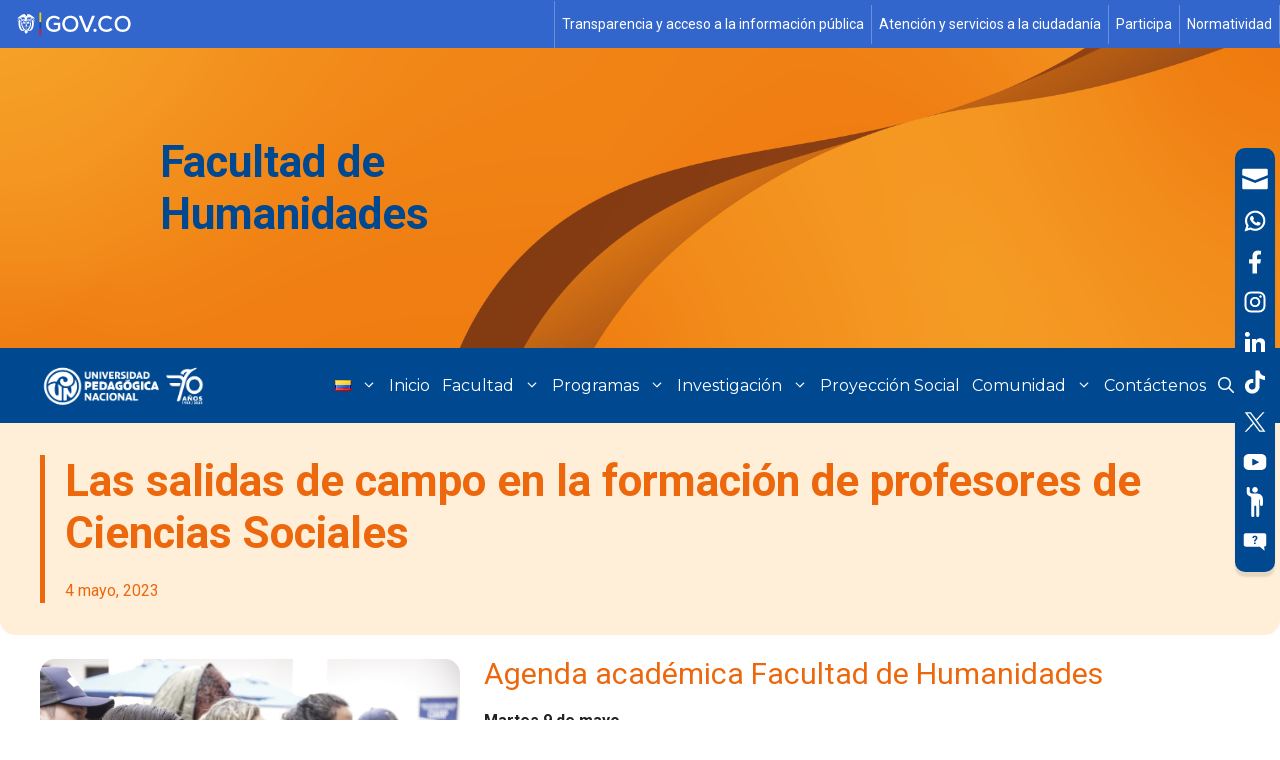

--- FILE ---
content_type: text/html; charset=UTF-8
request_url: https://humanidades.upn.edu.co/las-salidas-de-campo-en-la-formacion-de-profesores-de-ciencias-sociales/
body_size: 133581
content:
<!DOCTYPE html>
<html lang="es-CO">
<head>
	<meta charset="UTF-8">
	<title>Las salidas de campo en la formación de profesores de Ciencias Sociales - Facultad de Humanidades</title>
	<style>img:is([sizes="auto" i], [sizes^="auto," i]) { contain-intrinsic-size: 3000px 1500px }</style>
	<style id='upn-identity-styles'>
.site-logo img.header-image, .custom-logo, .sticky-navigation-logo img { content: url('https://estilos.upn.edu.co/userfiles/header_externo/1.png') !important; }
</style>
<meta name="viewport" content="width=device-width, initial-scale=1"><meta name="description" content="Las salidas de campo en la formación de profesores de Ciencias Sociales">
<meta name="robots" content="index, follow, max-snippet:-1, max-image-preview:large, max-video-preview:-1">
<link rel="canonical" href="https://humanidades.upn.edu.co/las-salidas-de-campo-en-la-formacion-de-profesores-de-ciencias-sociales/">
<meta property="og:url" content="https://humanidades.upn.edu.co/las-salidas-de-campo-en-la-formacion-de-profesores-de-ciencias-sociales/">
<meta property="og:site_name" content="Facultad de Humanidades">
<meta property="og:locale" content="es_CO">
<meta property="og:type" content="article">
<meta property="article:author" content="">
<meta property="article:publisher" content="">
<meta property="article:section" content="Agenda">
<meta property="article:tag" content="agenda">
<meta property="article:tag" content="Agenda académica">
<meta property="article:tag" content="noticia">
<meta property="article:tag" content="salidas de campo">
<meta property="og:title" content="Las salidas de campo en la formación de profesores de Ciencias Sociales - Facultad de Humanidades">
<meta property="og:description" content="Las salidas de campo en la formación de profesores de Ciencias Sociales">
<meta property="og:image" content="https://humanidades.upn.edu.co/wp-content/uploads/2023/05/estudiantes-FHU-1.jpg">
<meta property="og:image:secure_url" content="https://humanidades.upn.edu.co/wp-content/uploads/2023/05/estudiantes-FHU-1.jpg">
<meta property="og:image:width" content="1656">
<meta property="og:image:height" content="1104">
<meta property="og:image:alt" content="Fotografía a color de diferentes estudiantes UPN, prestando atención a una serie de instrucciones para su salida de campo">
<meta property="fb:pages" content="">
<meta property="fb:admins" content="">
<meta property="fb:app_id" content="">
<meta name="twitter:card" content="summary">
<meta name="twitter:site" content="">
<meta name="twitter:creator" content="">
<meta name="twitter:title" content="Las salidas de campo en la formación de profesores de Ciencias Sociales - Facultad de Humanidades">
<meta name="twitter:description" content="Las salidas de campo en la formación de profesores de Ciencias Sociales">
<meta name="twitter:image" content="https://humanidades.upn.edu.co/wp-content/uploads/2023/05/estudiantes-FHU-1-1024x683.jpg">
<link rel='dns-prefetch' href='//www.googletagmanager.com' />
<link href='https://fonts.gstatic.com' crossorigin rel='preconnect' />
<link href='https://fonts.googleapis.com' crossorigin rel='preconnect' />
<link rel="alternate" type="application/rss+xml" title="Facultad de Humanidades &raquo; Feed" href="https://humanidades.upn.edu.co/feed/" />
<link rel="alternate" type="application/rss+xml" title="Facultad de Humanidades &raquo; RSS de los comentarios" href="https://humanidades.upn.edu.co/comments/feed/" />
<script>
window._wpemojiSettings = {"baseUrl":"https:\/\/s.w.org\/images\/core\/emoji\/16.0.1\/72x72\/","ext":".png","svgUrl":"https:\/\/s.w.org\/images\/core\/emoji\/16.0.1\/svg\/","svgExt":".svg","source":{"concatemoji":"https:\/\/humanidades.upn.edu.co\/wp-includes\/js\/wp-emoji-release.min.js?ver=6.8.3"}};
/*! This file is auto-generated */
!function(s,n){var o,i,e;function c(e){try{var t={supportTests:e,timestamp:(new Date).valueOf()};sessionStorage.setItem(o,JSON.stringify(t))}catch(e){}}function p(e,t,n){e.clearRect(0,0,e.canvas.width,e.canvas.height),e.fillText(t,0,0);var t=new Uint32Array(e.getImageData(0,0,e.canvas.width,e.canvas.height).data),a=(e.clearRect(0,0,e.canvas.width,e.canvas.height),e.fillText(n,0,0),new Uint32Array(e.getImageData(0,0,e.canvas.width,e.canvas.height).data));return t.every(function(e,t){return e===a[t]})}function u(e,t){e.clearRect(0,0,e.canvas.width,e.canvas.height),e.fillText(t,0,0);for(var n=e.getImageData(16,16,1,1),a=0;a<n.data.length;a++)if(0!==n.data[a])return!1;return!0}function f(e,t,n,a){switch(t){case"flag":return n(e,"\ud83c\udff3\ufe0f\u200d\u26a7\ufe0f","\ud83c\udff3\ufe0f\u200b\u26a7\ufe0f")?!1:!n(e,"\ud83c\udde8\ud83c\uddf6","\ud83c\udde8\u200b\ud83c\uddf6")&&!n(e,"\ud83c\udff4\udb40\udc67\udb40\udc62\udb40\udc65\udb40\udc6e\udb40\udc67\udb40\udc7f","\ud83c\udff4\u200b\udb40\udc67\u200b\udb40\udc62\u200b\udb40\udc65\u200b\udb40\udc6e\u200b\udb40\udc67\u200b\udb40\udc7f");case"emoji":return!a(e,"\ud83e\udedf")}return!1}function g(e,t,n,a){var r="undefined"!=typeof WorkerGlobalScope&&self instanceof WorkerGlobalScope?new OffscreenCanvas(300,150):s.createElement("canvas"),o=r.getContext("2d",{willReadFrequently:!0}),i=(o.textBaseline="top",o.font="600 32px Arial",{});return e.forEach(function(e){i[e]=t(o,e,n,a)}),i}function t(e){var t=s.createElement("script");t.src=e,t.defer=!0,s.head.appendChild(t)}"undefined"!=typeof Promise&&(o="wpEmojiSettingsSupports",i=["flag","emoji"],n.supports={everything:!0,everythingExceptFlag:!0},e=new Promise(function(e){s.addEventListener("DOMContentLoaded",e,{once:!0})}),new Promise(function(t){var n=function(){try{var e=JSON.parse(sessionStorage.getItem(o));if("object"==typeof e&&"number"==typeof e.timestamp&&(new Date).valueOf()<e.timestamp+604800&&"object"==typeof e.supportTests)return e.supportTests}catch(e){}return null}();if(!n){if("undefined"!=typeof Worker&&"undefined"!=typeof OffscreenCanvas&&"undefined"!=typeof URL&&URL.createObjectURL&&"undefined"!=typeof Blob)try{var e="postMessage("+g.toString()+"("+[JSON.stringify(i),f.toString(),p.toString(),u.toString()].join(",")+"));",a=new Blob([e],{type:"text/javascript"}),r=new Worker(URL.createObjectURL(a),{name:"wpTestEmojiSupports"});return void(r.onmessage=function(e){c(n=e.data),r.terminate(),t(n)})}catch(e){}c(n=g(i,f,p,u))}t(n)}).then(function(e){for(var t in e)n.supports[t]=e[t],n.supports.everything=n.supports.everything&&n.supports[t],"flag"!==t&&(n.supports.everythingExceptFlag=n.supports.everythingExceptFlag&&n.supports[t]);n.supports.everythingExceptFlag=n.supports.everythingExceptFlag&&!n.supports.flag,n.DOMReady=!1,n.readyCallback=function(){n.DOMReady=!0}}).then(function(){return e}).then(function(){var e;n.supports.everything||(n.readyCallback(),(e=n.source||{}).concatemoji?t(e.concatemoji):e.wpemoji&&e.twemoji&&(t(e.twemoji),t(e.wpemoji)))}))}((window,document),window._wpemojiSettings);
</script>
<link rel='stylesheet' id='generate-fonts-css' href='//fonts.googleapis.com/css?family=Roboto:100,100italic,300,300italic,regular,italic,500,700,700italic,900,900italic|Montserrat:100,100italic,200,200italic,300,300italic,regular,italic,500,500italic,600,600italic,700,700italic,800,800italic,900,900italic' media='all' />
<style id='wp-emoji-styles-inline-css'>

	img.wp-smiley, img.emoji {
		display: inline !important;
		border: none !important;
		box-shadow: none !important;
		height: 1em !important;
		width: 1em !important;
		margin: 0 0.07em !important;
		vertical-align: -0.1em !important;
		background: none !important;
		padding: 0 !important;
	}
</style>
<link rel='stylesheet' id='wp-block-library-css' href='https://humanidades.upn.edu.co/wp-includes/css/dist/block-library/style.min.css?ver=6.8.3' media='all' />
<style id='classic-theme-styles-inline-css'>
/*! This file is auto-generated */
.wp-block-button__link{color:#fff;background-color:#32373c;border-radius:9999px;box-shadow:none;text-decoration:none;padding:calc(.667em + 2px) calc(1.333em + 2px);font-size:1.125em}.wp-block-file__button{background:#32373c;color:#fff;text-decoration:none}
</style>
<style id='tiptip-hyperlink-group-block-style-inline-css'>
.wp-block-tiptip-hyperlink-group-block,.wp-block-tiptip-hyperlink-group-block a p{background-color:var(--color-bkg,none);color:var(--color-text,none);cursor:pointer;display:block}.wp-block-tiptip-hyperlink-group-block a p:hover,.wp-block-tiptip-hyperlink-group-block:hover{background-color:var(--color-bkg-hover,none)}

</style>
<link rel='stylesheet' id='bod-modal-block-style-css-css' href='https://humanidades.upn.edu.co/wp-content/plugins/modal-block/dist/blocks.style.build.css?ver=6.8.3' media='all' />
<style id='global-styles-inline-css'>
:root{--wp--preset--aspect-ratio--square: 1;--wp--preset--aspect-ratio--4-3: 4/3;--wp--preset--aspect-ratio--3-4: 3/4;--wp--preset--aspect-ratio--3-2: 3/2;--wp--preset--aspect-ratio--2-3: 2/3;--wp--preset--aspect-ratio--16-9: 16/9;--wp--preset--aspect-ratio--9-16: 9/16;--wp--preset--color--black: #000000;--wp--preset--color--cyan-bluish-gray: #abb8c3;--wp--preset--color--white: #ffffff;--wp--preset--color--pale-pink: #f78da7;--wp--preset--color--vivid-red: #cf2e2e;--wp--preset--color--luminous-vivid-orange: #ff6900;--wp--preset--color--luminous-vivid-amber: #fcb900;--wp--preset--color--light-green-cyan: #7bdcb5;--wp--preset--color--vivid-green-cyan: #00d084;--wp--preset--color--pale-cyan-blue: #8ed1fc;--wp--preset--color--vivid-cyan-blue: #0693e3;--wp--preset--color--vivid-purple: #9b51e0;--wp--preset--color--base: var(--base);--wp--preset--color--base-2: var(--base-2);--wp--preset--color--base-3: var(--base-3);--wp--preset--color--contrast-3: var(--contrast-3);--wp--preset--color--contrast-2: var(--contrast-2);--wp--preset--color--contrast: var(--contrast);--wp--preset--color--accent: var(--accent);--wp--preset--color--institucional-2: var(--institucional-2);--wp--preset--color--botones-hover: var(--botones-hover);--wp--preset--color--botones: var(--botones);--wp--preset--color--enlaces-1: var(--enlaces-1);--wp--preset--color--hover: var(--hover);--wp--preset--color--enlaces-hover: var(--enlaces-hover);--wp--preset--color--institucional-4: var(--institucional-4);--wp--preset--color--hover-institucional: var(--hover-institucional);--wp--preset--color--institucional-1: var(--institucional-1);--wp--preset--color--institucional-6: var(--institucional-6);--wp--preset--color--fhu-1: var(--fhu-1);--wp--preset--color--fhu-2: var(--fhu-2);--wp--preset--color--fhu-3: var(--fhu-3);--wp--preset--gradient--vivid-cyan-blue-to-vivid-purple: linear-gradient(135deg,rgba(6,147,227,1) 0%,rgb(155,81,224) 100%);--wp--preset--gradient--light-green-cyan-to-vivid-green-cyan: linear-gradient(135deg,rgb(122,220,180) 0%,rgb(0,208,130) 100%);--wp--preset--gradient--luminous-vivid-amber-to-luminous-vivid-orange: linear-gradient(135deg,rgba(252,185,0,1) 0%,rgba(255,105,0,1) 100%);--wp--preset--gradient--luminous-vivid-orange-to-vivid-red: linear-gradient(135deg,rgba(255,105,0,1) 0%,rgb(207,46,46) 100%);--wp--preset--gradient--very-light-gray-to-cyan-bluish-gray: linear-gradient(135deg,rgb(238,238,238) 0%,rgb(169,184,195) 100%);--wp--preset--gradient--cool-to-warm-spectrum: linear-gradient(135deg,rgb(74,234,220) 0%,rgb(151,120,209) 20%,rgb(207,42,186) 40%,rgb(238,44,130) 60%,rgb(251,105,98) 80%,rgb(254,248,76) 100%);--wp--preset--gradient--blush-light-purple: linear-gradient(135deg,rgb(255,206,236) 0%,rgb(152,150,240) 100%);--wp--preset--gradient--blush-bordeaux: linear-gradient(135deg,rgb(254,205,165) 0%,rgb(254,45,45) 50%,rgb(107,0,62) 100%);--wp--preset--gradient--luminous-dusk: linear-gradient(135deg,rgb(255,203,112) 0%,rgb(199,81,192) 50%,rgb(65,88,208) 100%);--wp--preset--gradient--pale-ocean: linear-gradient(135deg,rgb(255,245,203) 0%,rgb(182,227,212) 50%,rgb(51,167,181) 100%);--wp--preset--gradient--electric-grass: linear-gradient(135deg,rgb(202,248,128) 0%,rgb(113,206,126) 100%);--wp--preset--gradient--midnight: linear-gradient(135deg,rgb(2,3,129) 0%,rgb(40,116,252) 100%);--wp--preset--font-size--small: 13px;--wp--preset--font-size--medium: 20px;--wp--preset--font-size--large: 36px;--wp--preset--font-size--x-large: 42px;--wp--preset--spacing--20: 0.44rem;--wp--preset--spacing--30: 0.67rem;--wp--preset--spacing--40: 1rem;--wp--preset--spacing--50: 1.5rem;--wp--preset--spacing--60: 2.25rem;--wp--preset--spacing--70: 3.38rem;--wp--preset--spacing--80: 5.06rem;--wp--preset--shadow--natural: 6px 6px 9px rgba(0, 0, 0, 0.2);--wp--preset--shadow--deep: 12px 12px 50px rgba(0, 0, 0, 0.4);--wp--preset--shadow--sharp: 6px 6px 0px rgba(0, 0, 0, 0.2);--wp--preset--shadow--outlined: 6px 6px 0px -3px rgba(255, 255, 255, 1), 6px 6px rgba(0, 0, 0, 1);--wp--preset--shadow--crisp: 6px 6px 0px rgba(0, 0, 0, 1);}:where(.is-layout-flex){gap: 0.5em;}:where(.is-layout-grid){gap: 0.5em;}body .is-layout-flex{display: flex;}.is-layout-flex{flex-wrap: wrap;align-items: center;}.is-layout-flex > :is(*, div){margin: 0;}body .is-layout-grid{display: grid;}.is-layout-grid > :is(*, div){margin: 0;}:where(.wp-block-columns.is-layout-flex){gap: 2em;}:where(.wp-block-columns.is-layout-grid){gap: 2em;}:where(.wp-block-post-template.is-layout-flex){gap: 1.25em;}:where(.wp-block-post-template.is-layout-grid){gap: 1.25em;}.has-black-color{color: var(--wp--preset--color--black) !important;}.has-cyan-bluish-gray-color{color: var(--wp--preset--color--cyan-bluish-gray) !important;}.has-white-color{color: var(--wp--preset--color--white) !important;}.has-pale-pink-color{color: var(--wp--preset--color--pale-pink) !important;}.has-vivid-red-color{color: var(--wp--preset--color--vivid-red) !important;}.has-luminous-vivid-orange-color{color: var(--wp--preset--color--luminous-vivid-orange) !important;}.has-luminous-vivid-amber-color{color: var(--wp--preset--color--luminous-vivid-amber) !important;}.has-light-green-cyan-color{color: var(--wp--preset--color--light-green-cyan) !important;}.has-vivid-green-cyan-color{color: var(--wp--preset--color--vivid-green-cyan) !important;}.has-pale-cyan-blue-color{color: var(--wp--preset--color--pale-cyan-blue) !important;}.has-vivid-cyan-blue-color{color: var(--wp--preset--color--vivid-cyan-blue) !important;}.has-vivid-purple-color{color: var(--wp--preset--color--vivid-purple) !important;}.has-black-background-color{background-color: var(--wp--preset--color--black) !important;}.has-cyan-bluish-gray-background-color{background-color: var(--wp--preset--color--cyan-bluish-gray) !important;}.has-white-background-color{background-color: var(--wp--preset--color--white) !important;}.has-pale-pink-background-color{background-color: var(--wp--preset--color--pale-pink) !important;}.has-vivid-red-background-color{background-color: var(--wp--preset--color--vivid-red) !important;}.has-luminous-vivid-orange-background-color{background-color: var(--wp--preset--color--luminous-vivid-orange) !important;}.has-luminous-vivid-amber-background-color{background-color: var(--wp--preset--color--luminous-vivid-amber) !important;}.has-light-green-cyan-background-color{background-color: var(--wp--preset--color--light-green-cyan) !important;}.has-vivid-green-cyan-background-color{background-color: var(--wp--preset--color--vivid-green-cyan) !important;}.has-pale-cyan-blue-background-color{background-color: var(--wp--preset--color--pale-cyan-blue) !important;}.has-vivid-cyan-blue-background-color{background-color: var(--wp--preset--color--vivid-cyan-blue) !important;}.has-vivid-purple-background-color{background-color: var(--wp--preset--color--vivid-purple) !important;}.has-black-border-color{border-color: var(--wp--preset--color--black) !important;}.has-cyan-bluish-gray-border-color{border-color: var(--wp--preset--color--cyan-bluish-gray) !important;}.has-white-border-color{border-color: var(--wp--preset--color--white) !important;}.has-pale-pink-border-color{border-color: var(--wp--preset--color--pale-pink) !important;}.has-vivid-red-border-color{border-color: var(--wp--preset--color--vivid-red) !important;}.has-luminous-vivid-orange-border-color{border-color: var(--wp--preset--color--luminous-vivid-orange) !important;}.has-luminous-vivid-amber-border-color{border-color: var(--wp--preset--color--luminous-vivid-amber) !important;}.has-light-green-cyan-border-color{border-color: var(--wp--preset--color--light-green-cyan) !important;}.has-vivid-green-cyan-border-color{border-color: var(--wp--preset--color--vivid-green-cyan) !important;}.has-pale-cyan-blue-border-color{border-color: var(--wp--preset--color--pale-cyan-blue) !important;}.has-vivid-cyan-blue-border-color{border-color: var(--wp--preset--color--vivid-cyan-blue) !important;}.has-vivid-purple-border-color{border-color: var(--wp--preset--color--vivid-purple) !important;}.has-vivid-cyan-blue-to-vivid-purple-gradient-background{background: var(--wp--preset--gradient--vivid-cyan-blue-to-vivid-purple) !important;}.has-light-green-cyan-to-vivid-green-cyan-gradient-background{background: var(--wp--preset--gradient--light-green-cyan-to-vivid-green-cyan) !important;}.has-luminous-vivid-amber-to-luminous-vivid-orange-gradient-background{background: var(--wp--preset--gradient--luminous-vivid-amber-to-luminous-vivid-orange) !important;}.has-luminous-vivid-orange-to-vivid-red-gradient-background{background: var(--wp--preset--gradient--luminous-vivid-orange-to-vivid-red) !important;}.has-very-light-gray-to-cyan-bluish-gray-gradient-background{background: var(--wp--preset--gradient--very-light-gray-to-cyan-bluish-gray) !important;}.has-cool-to-warm-spectrum-gradient-background{background: var(--wp--preset--gradient--cool-to-warm-spectrum) !important;}.has-blush-light-purple-gradient-background{background: var(--wp--preset--gradient--blush-light-purple) !important;}.has-blush-bordeaux-gradient-background{background: var(--wp--preset--gradient--blush-bordeaux) !important;}.has-luminous-dusk-gradient-background{background: var(--wp--preset--gradient--luminous-dusk) !important;}.has-pale-ocean-gradient-background{background: var(--wp--preset--gradient--pale-ocean) !important;}.has-electric-grass-gradient-background{background: var(--wp--preset--gradient--electric-grass) !important;}.has-midnight-gradient-background{background: var(--wp--preset--gradient--midnight) !important;}.has-small-font-size{font-size: var(--wp--preset--font-size--small) !important;}.has-medium-font-size{font-size: var(--wp--preset--font-size--medium) !important;}.has-large-font-size{font-size: var(--wp--preset--font-size--large) !important;}.has-x-large-font-size{font-size: var(--wp--preset--font-size--x-large) !important;}
:where(.wp-block-post-template.is-layout-flex){gap: 1.25em;}:where(.wp-block-post-template.is-layout-grid){gap: 1.25em;}
:where(.wp-block-columns.is-layout-flex){gap: 2em;}:where(.wp-block-columns.is-layout-grid){gap: 2em;}
:root :where(.wp-block-pullquote){font-size: 1.5em;line-height: 1.6;}
</style>
<link rel='stylesheet' id='postcs-animate-css' href='https://humanidades.upn.edu.co/wp-content/plugins/post-types-carousel-slider/assets/css/animate.css?ver=6.8.3' media='all' />
<link rel='stylesheet' id='postcs-css-css' href='https://humanidades.upn.edu.co/wp-content/plugins/post-types-carousel-slider/assets/css/post-cs.css?ver=6.8.3' media='all' />
<link rel='stylesheet' id='wpos-slick-style-css' href='https://humanidades.upn.edu.co/wp-content/plugins/wp-responsive-recent-post-slider/assets/css/slick.css?ver=3.6.5' media='all' />
<link rel='stylesheet' id='wppsac-public-style-css' href='https://humanidades.upn.edu.co/wp-content/plugins/wp-responsive-recent-post-slider/assets/css/recent-post-style.css?ver=3.6.5' media='all' />
<link rel='stylesheet' id='wp-show-posts-css' href='https://humanidades.upn.edu.co/wp-content/plugins/wp-show-posts/css/wp-show-posts-min.css?ver=1.1.6' media='all' />
<link rel='stylesheet' id='wpb_wmca_accordion_style-css' href='https://humanidades.upn.edu.co/wp-content/plugins/wpb-accordion-menu-or-category/assets/css/wpb_wmca_style.css?ver=1.0' media='all' />
<link rel='stylesheet' id='generate-style-css' href='https://humanidades.upn.edu.co/wp-content/themes/generatepress/assets/css/main.min.css?ver=3.5.1' media='all' />
<style id='generate-style-inline-css'>
body{background-color:var(--base-3);color:var(--contrast);}a{color:var(--institucional-1);}a:hover, a:focus, a:active{color:var(--institucional-4);}.wp-block-group__inner-container{max-width:1200px;margin-left:auto;margin-right:auto;}:root{--base:#f0f0f0;--base-2:#f7f8f9;--base-3:#ffffff;--contrast-3:#b2b2be;--contrast-2:#575760;--contrast:#222222;--accent:#00609b;--institucional-2:#00609b;--botones-hover:#3b5f83;--botones:#47749f;--enlaces-1:#126ea8;--hover:#3472e0;--enlaces-hover:#1d88ca;--institucional-4:#0298d3;--hover-institucional:#0075c9;--institucional-1:#004991;--institucional-6:#044c82;--fhu-1:#ff9e18;--fhu-2:#ff8300;--fhu-3:#ed670c;}:root .has-base-color{color:var(--base);}:root .has-base-background-color{background-color:var(--base);}:root .has-base-2-color{color:var(--base-2);}:root .has-base-2-background-color{background-color:var(--base-2);}:root .has-base-3-color{color:var(--base-3);}:root .has-base-3-background-color{background-color:var(--base-3);}:root .has-contrast-3-color{color:var(--contrast-3);}:root .has-contrast-3-background-color{background-color:var(--contrast-3);}:root .has-contrast-2-color{color:var(--contrast-2);}:root .has-contrast-2-background-color{background-color:var(--contrast-2);}:root .has-contrast-color{color:var(--contrast);}:root .has-contrast-background-color{background-color:var(--contrast);}:root .has-accent-color{color:var(--accent);}:root .has-accent-background-color{background-color:var(--accent);}:root .has-institucional-2-color{color:var(--institucional-2);}:root .has-institucional-2-background-color{background-color:var(--institucional-2);}:root .has-botones-hover-color{color:var(--botones-hover);}:root .has-botones-hover-background-color{background-color:var(--botones-hover);}:root .has-botones-color{color:var(--botones);}:root .has-botones-background-color{background-color:var(--botones);}:root .has-enlaces-1-color{color:var(--enlaces-1);}:root .has-enlaces-1-background-color{background-color:var(--enlaces-1);}:root .has-hover-color{color:var(--hover);}:root .has-hover-background-color{background-color:var(--hover);}:root .has-enlaces-hover-color{color:var(--enlaces-hover);}:root .has-enlaces-hover-background-color{background-color:var(--enlaces-hover);}:root .has-institucional-4-color{color:var(--institucional-4);}:root .has-institucional-4-background-color{background-color:var(--institucional-4);}:root .has-hover-institucional-color{color:var(--hover-institucional);}:root .has-hover-institucional-background-color{background-color:var(--hover-institucional);}:root .has-institucional-1-color{color:var(--institucional-1);}:root .has-institucional-1-background-color{background-color:var(--institucional-1);}:root .has-institucional-6-color{color:var(--institucional-6);}:root .has-institucional-6-background-color{background-color:var(--institucional-6);}:root .has-fhu-1-color{color:var(--fhu-1);}:root .has-fhu-1-background-color{background-color:var(--fhu-1);}:root .has-fhu-2-color{color:var(--fhu-2);}:root .has-fhu-2-background-color{background-color:var(--fhu-2);}:root .has-fhu-3-color{color:var(--fhu-3);}:root .has-fhu-3-background-color{background-color:var(--fhu-3);}.gp-modal:not(.gp-modal--open):not(.gp-modal--transition){display:none;}.gp-modal--transition:not(.gp-modal--open){pointer-events:none;}.gp-modal-overlay:not(.gp-modal-overlay--open):not(.gp-modal--transition){display:none;}.gp-modal__overlay{display:none;position:fixed;top:0;left:0;right:0;bottom:0;background:rgba(0,0,0,0.2);display:flex;justify-content:center;align-items:center;z-index:10000;backdrop-filter:blur(3px);transition:opacity 500ms ease;opacity:0;}.gp-modal--open:not(.gp-modal--transition) .gp-modal__overlay{opacity:1;}.gp-modal__container{max-width:100%;max-height:100vh;transform:scale(0.9);transition:transform 500ms ease;padding:0 10px;}.gp-modal--open:not(.gp-modal--transition) .gp-modal__container{transform:scale(1);}.search-modal-fields{display:flex;}.gp-search-modal .gp-modal__overlay{align-items:flex-start;padding-top:25vh;background:var(--gp-search-modal-overlay-bg-color);}.search-modal-form{width:500px;max-width:100%;background-color:var(--gp-search-modal-bg-color);color:var(--gp-search-modal-text-color);}.search-modal-form .search-field, .search-modal-form .search-field:focus{width:100%;height:60px;background-color:transparent;border:0;appearance:none;color:currentColor;}.search-modal-fields button, .search-modal-fields button:active, .search-modal-fields button:focus, .search-modal-fields button:hover{background-color:transparent;border:0;color:currentColor;width:60px;}body, button, input, select, textarea{font-family:"Roboto", sans-serif;font-weight:400;font-size:16px;}body{line-height:1.5;}.entry-content > [class*="wp-block-"]:not(:last-child):not(.wp-block-heading){margin-bottom:1.5em;}.main-title{font-family:"Roboto", sans-serif;font-weight:400;}.site-description{font-family:"Roboto", sans-serif;font-size:16px;}.main-navigation a, .menu-toggle{font-family:"Montserrat", sans-serif;font-weight:400;font-size:16px;}.main-navigation .menu-bar-items{font-size:16px;}.main-navigation .main-nav ul ul li a{font-size:15px;}.widget-title{font-family:"Roboto", sans-serif;font-size:18px;margin-bottom:27px;}.sidebar .widget, .footer-widgets .widget{font-size:16px;}button:not(.menu-toggle),html input[type="button"],input[type="reset"],input[type="submit"],.button,.wp-block-button .wp-block-button__link{font-family:"Roboto", sans-serif;font-weight:500;text-transform:uppercase;font-size:14px;}h1{font-family:"Roboto", sans-serif;font-weight:bold;font-size:44px;}h2{font-family:"Roboto", sans-serif;font-size:30px;line-height:1em;}h3{font-size:26px;line-height:0.9em;margin-bottom:13px;}h4{font-family:"Roboto", sans-serif;font-weight:500;font-size:19px;line-height:1.4em;}h5{font-family:"Roboto", sans-serif;font-size:inherit;}h6{font-family:"Roboto", sans-serif;}.site-info{font-family:"Roboto", sans-serif;}@media (max-width:768px){.main-title{font-size:20px;}h1{font-size:35px;}h2{font-size:30px;}h3{font-size:26px;}}.top-bar{background-color:#000000;color:#ffffff;}.top-bar a{color:var(--institucional-1);}.top-bar a:hover{color:var(--enlaces-hover);}.site-header{background-color:var(--institucional-1);color:var(--base-3);}.site-header a{color:var(--accent);}.site-header a:hover{color:var(--hover-institucional);}.main-title a,.main-title a:hover{color:var(--base-3);}.site-description{color:var(--base-3);}.mobile-menu-control-wrapper .menu-toggle,.mobile-menu-control-wrapper .menu-toggle:hover,.mobile-menu-control-wrapper .menu-toggle:focus,.has-inline-mobile-toggle #site-navigation.toggled{background-color:rgba(0, 0, 0, 0.02);}.main-navigation,.main-navigation ul ul{background-color:var(--institucional-1);}.main-navigation .main-nav ul li a, .main-navigation .menu-toggle, .main-navigation .menu-bar-items{color:var(--base-3);}.main-navigation .main-nav ul li:not([class*="current-menu-"]):hover > a, .main-navigation .main-nav ul li:not([class*="current-menu-"]):focus > a, .main-navigation .main-nav ul li.sfHover:not([class*="current-menu-"]) > a, .main-navigation .menu-bar-item:hover > a, .main-navigation .menu-bar-item.sfHover > a{color:var(--base-3);background-color:var(--hover);}button.menu-toggle:hover,button.menu-toggle:focus{color:var(--base-3);}.main-navigation .main-nav ul li[class*="current-menu-"] > a{color:var(--base-3);background-color:var(--institucional-1);}.navigation-search input[type="search"],.navigation-search input[type="search"]:active, .navigation-search input[type="search"]:focus, .main-navigation .main-nav ul li.search-item.active > a, .main-navigation .menu-bar-items .search-item.active > a{color:var(--base-3);background-color:var(--institucional-1);opacity:1;}.main-navigation ul ul{background-color:var(--institucional-1);}.main-navigation .main-nav ul ul li a{color:#ffffff;}.main-navigation .main-nav ul ul li:not([class*="current-menu-"]):hover > a,.main-navigation .main-nav ul ul li:not([class*="current-menu-"]):focus > a, .main-navigation .main-nav ul ul li.sfHover:not([class*="current-menu-"]) > a{color:var(--base-3);background-color:var(--hover);}.main-navigation .main-nav ul ul li[class*="current-menu-"] > a{color:var(--base-3);background-color:var(--institucional-1);}.separate-containers .inside-article, .separate-containers .comments-area, .separate-containers .page-header, .one-container .container, .separate-containers .paging-navigation, .inside-page-header{color:var(--contrast);background-color:rgba(234,236,237,0);}.inside-article a,.paging-navigation a,.comments-area a,.page-header a{color:var(--institucional-1);}.inside-article a:hover,.paging-navigation a:hover,.comments-area a:hover,.page-header a:hover{color:var(--institucional-4);}.entry-header h1,.page-header h1{color:var(--fhu-3);}.entry-title a{color:var(--fhu-3);}.entry-title a:hover{color:var(--fhu-2);}.entry-meta{color:#595959;}.entry-meta a{color:#595959;}.entry-meta a:hover{color:#222222;}h1{color:var(--fhu-3);}h2{color:var(--fhu-3);}h3{color:var(--fhu-3);}h4{color:var(--fhu-3);}h5{color:var(--fhu-3);}h6{color:var(--fhu-3);}.sidebar .widget{background-color:var(--base-3);}.sidebar .widget .widget-title{color:#3a3a3a;}.footer-widgets{color:#3a3a3a;background-color:#eaeff7;}.footer-widgets a{color:#1e72bd;}.footer-widgets a:hover{color:#222222;}.footer-widgets .widget-title{color:#1e72bd;}.site-info{color:var(--base-3);background-color:var(--institucional-1);}.site-info a{color:var(--institucional-4);}.site-info a:hover{color:var(--hover);}.footer-bar .widget_nav_menu .current-menu-item a{color:var(--hover);}input[type="text"],input[type="email"],input[type="url"],input[type="password"],input[type="search"],input[type="tel"],input[type="number"],textarea,select{color:#666666;background-color:#fafafa;border-color:#cccccc;}input[type="text"]:focus,input[type="email"]:focus,input[type="url"]:focus,input[type="password"]:focus,input[type="search"]:focus,input[type="tel"]:focus,input[type="number"]:focus,textarea:focus,select:focus{color:#666666;background-color:#ffffff;border-color:#bfbfbf;}button,html input[type="button"],input[type="reset"],input[type="submit"],a.button,a.wp-block-button__link:not(.has-background){color:#ffffff;background-color:var(--institucional-1);}button:hover,html input[type="button"]:hover,input[type="reset"]:hover,input[type="submit"]:hover,a.button:hover,button:focus,html input[type="button"]:focus,input[type="reset"]:focus,input[type="submit"]:focus,a.button:focus,a.wp-block-button__link:not(.has-background):active,a.wp-block-button__link:not(.has-background):focus,a.wp-block-button__link:not(.has-background):hover{color:var(--base-3);background-color:var(--hover);}a.generate-back-to-top{background-color:rgba( 0,0,0,0.4 );color:#ffffff;}a.generate-back-to-top:hover,a.generate-back-to-top:focus{background-color:rgba( 0,0,0,0.6 );color:#ffffff;}:root{--gp-search-modal-bg-color:var(--base-3);--gp-search-modal-text-color:var(--contrast);--gp-search-modal-overlay-bg-color:rgba(0,0,0,0.2);}@media (max-width: 1200px){.main-navigation .menu-bar-item:hover > a, .main-navigation .menu-bar-item.sfHover > a{background:none;color:var(--base-3);}}.inside-top-bar{padding:10px;}.inside-top-bar.grid-container{max-width:1220px;}.inside-header{padding:40px 10px 40px 10px;}.inside-header.grid-container{max-width:1220px;}.separate-containers .inside-article, .separate-containers .comments-area, .separate-containers .page-header, .separate-containers .paging-navigation, .one-container .site-content, .inside-page-header{padding:0px;}.site-main .wp-block-group__inner-container{padding:0px;}.separate-containers .paging-navigation{padding-top:20px;padding-bottom:20px;}.entry-content .alignwide, body:not(.no-sidebar) .entry-content .alignfull{margin-left:-0px;width:calc(100% + 0px);max-width:calc(100% + 0px);}.one-container.right-sidebar .site-main,.one-container.both-right .site-main{margin-right:0px;}.one-container.left-sidebar .site-main,.one-container.both-left .site-main{margin-left:0px;}.one-container.both-sidebars .site-main{margin:0px;}.sidebar .widget, .page-header, .widget-area .main-navigation, .site-main > *{margin-bottom:24px;}.separate-containers .site-main{margin:24px;}.both-right .inside-left-sidebar,.both-left .inside-left-sidebar{margin-right:12px;}.both-right .inside-right-sidebar,.both-left .inside-right-sidebar{margin-left:12px;}.one-container.archive .post:not(:last-child):not(.is-loop-template-item), .one-container.blog .post:not(:last-child):not(.is-loop-template-item){padding-bottom:0px;}.separate-containers .featured-image{margin-top:24px;}.separate-containers .inside-right-sidebar, .separate-containers .inside-left-sidebar{margin-top:24px;margin-bottom:24px;}.main-navigation .main-nav ul li a,.menu-toggle,.main-navigation .menu-bar-item > a{padding-left:6px;padding-right:6px;line-height:75px;}.main-navigation .main-nav ul ul li a{padding:11px 6px 11px 6px;}.main-navigation ul ul{width:248px;}.navigation-search input[type="search"]{height:75px;}.rtl .menu-item-has-children .dropdown-menu-toggle{padding-left:6px;}.menu-item-has-children .dropdown-menu-toggle{padding-right:6px;}.menu-item-has-children ul .dropdown-menu-toggle{padding-top:11px;padding-bottom:11px;margin-top:-11px;}.rtl .main-navigation .main-nav ul li.menu-item-has-children > a{padding-right:6px;}.widget-area .widget{padding:0px;}.footer-widgets-container.grid-container{max-width:1280px;}.inside-site-info{padding:20px;}.inside-site-info.grid-container{max-width:1240px;}@media (max-width:768px){.separate-containers .inside-article, .separate-containers .comments-area, .separate-containers .page-header, .separate-containers .paging-navigation, .one-container .site-content, .inside-page-header{padding:10px 15px 10px 15px;}.site-main .wp-block-group__inner-container{padding:10px 15px 10px 15px;}.widget-area .widget{padding-top:0px;padding-left:0px;}.inside-site-info{padding-right:10px;padding-left:10px;}.entry-content .alignwide, body:not(.no-sidebar) .entry-content .alignfull{margin-left:-15px;width:calc(100% + 30px);max-width:calc(100% + 30px);}.one-container .site-main .paging-navigation{margin-bottom:24px;}}/* End cached CSS */.is-right-sidebar{width:25%;}.is-left-sidebar{width:35%;}.site-content .content-area{width:65%;}@media (max-width: 1200px){.main-navigation .menu-toggle,.sidebar-nav-mobile:not(#sticky-placeholder){display:block;}.main-navigation ul,.gen-sidebar-nav,.main-navigation:not(.slideout-navigation):not(.toggled) .main-nav > ul,.has-inline-mobile-toggle #site-navigation .inside-navigation > *:not(.navigation-search):not(.main-nav){display:none;}.nav-align-right .inside-navigation,.nav-align-center .inside-navigation{justify-content:space-between;}}
.dynamic-author-image-rounded{border-radius:100%;}.dynamic-featured-image, .dynamic-author-image{vertical-align:middle;}.one-container.blog .dynamic-content-template:not(:last-child), .one-container.archive .dynamic-content-template:not(:last-child){padding-bottom:0px;}.dynamic-entry-excerpt > p:last-child{margin-bottom:0px;}
.main-navigation .main-nav ul li a,.menu-toggle,.main-navigation .menu-bar-item > a{transition: line-height 300ms ease}.main-navigation.toggled .main-nav > ul{background-color: var(--institucional-1)}.sticky-enabled .gen-sidebar-nav.is_stuck .main-navigation {margin-bottom: 0px;}.sticky-enabled .gen-sidebar-nav.is_stuck {z-index: 500;}.sticky-enabled .main-navigation.is_stuck {box-shadow: 0 2px 2px -2px rgba(0, 0, 0, .2);}.navigation-stick:not(.gen-sidebar-nav) {left: 0;right: 0;width: 100% !important;}.both-sticky-menu .main-navigation:not(#mobile-header).toggled .main-nav > ul,.mobile-sticky-menu .main-navigation:not(#mobile-header).toggled .main-nav > ul,.mobile-header-sticky #mobile-header.toggled .main-nav > ul {position: absolute;left: 0;right: 0;z-index: 999;}.nav-float-right .navigation-stick {width: 100% !important;left: 0;}.nav-float-right .navigation-stick .navigation-branding {margin-right: auto;}.main-navigation.has-sticky-branding:not(.grid-container) .inside-navigation:not(.grid-container) .navigation-branding{margin-left: 10px;}
h1.entry-title{font-size:50px;line-height:1em;}.navigation-branding .main-title{font-weight:400;text-transform:none;font-size:25px;font-family:"Roboto", sans-serif;}@media (max-width: 1024px){.main-navigation:not(.slideout-navigation) a, .main-navigation .menu-toggle, .main-navigation .menu-bar-items{font-size:16px;}.main-navigation:not(.slideout-navigation) .main-nav ul ul li a{font-size:15px;}}@media (max-width:768px){h1.entry-title{font-size:30px;}}@media (max-width: 1200px){.main-navigation:not(.slideout-navigation) a, .main-navigation .menu-toggle, .main-navigation .menu-bar-items{font-size:16px;}.main-navigation:not(.slideout-navigation) .main-nav ul ul li a{font-size:15px;}.navigation-branding .main-title{font-size:20px;}}
.page-hero{background-color:rgba(255,158,24,0.16);color:#ed670c;}.page-hero h1, .page-hero h2, .page-hero h3, .page-hero h4, .page-hero h5, .page-hero h6{color:#ed670c;}.inside-page-hero > *:last-child{margin-bottom:0px;}.page-hero a, .page-hero a:visited{color:#004991;}.page-hero time.updated{display:none;}.page-hero a:hover{color:#1c81ce;}
@media (max-width: 1200px){.main-navigation .main-nav ul li a,.main-navigation .menu-toggle,.main-navigation .mobile-bar-items a,.main-navigation .menu-bar-item > a{line-height:75px;}.main-navigation .site-logo.navigation-logo img, .mobile-header-navigation .site-logo.mobile-header-logo img, .navigation-search input[type="search"]{height:75px;}}.post-image:not(:first-child), .page-content:not(:first-child), .entry-content:not(:first-child), .entry-summary:not(:first-child), footer.entry-meta{margin-top:1.5em;}.post-image-above-header .inside-article div.featured-image, .post-image-above-header .inside-article div.post-image{margin-bottom:1.5em;}@media (max-width: 1024px),(min-width:1025px){.main-navigation.sticky-navigation-transition .main-nav > ul > li > a,.sticky-navigation-transition .menu-toggle,.main-navigation.sticky-navigation-transition .menu-bar-item > a, .sticky-navigation-transition .navigation-branding .main-title{line-height:75px;}.main-navigation.sticky-navigation-transition .site-logo img, .main-navigation.sticky-navigation-transition .navigation-search input[type="search"], .main-navigation.sticky-navigation-transition .navigation-branding img{height:75px;}}
</style>
<style id='generateblocks-inline-css'>
.gb-image-6fa452f8{border-radius:15px;vertical-align:middle;}.gb-container-0fb92eca{height:300px;display:flex;align-items:center;justify-content:center;background-color:#0d80c9;background-image:url(https://humanidades.upn.edu.co/wp-content/uploads/2024/09/Portadas_Humanidades.webp);background-repeat:no-repeat;background-position:center center;background-size:cover;}.gb-container-0fb92eca.gb-has-dynamic-bg{background-image:var(--background-url);}.gb-container-0fb92eca.gb-no-dynamic-bg{background-image:none;}.gb-container-31ebe098{width:75%;max-width:1200px;display:flex;align-items:center;}.gb-container-9e710adf{width:50%;display:flex;align-items:center;}.gb-container-81c13115{width:50%;}@media (max-width: 1024px) {.gb-container-0fb92eca{padding:50px;}.gb-container-9e710adf{width:70%;}.gb-grid-wrapper > .gb-grid-column-9e710adf{width:70%;}}@media (max-width: 767px) {.gb-container-0fb92eca{width:100%;height:200px;display:flex;align-items:center;justify-content:center;padding:0;}.gb-grid-wrapper > .gb-grid-column-0fb92eca{width:100%;}.gb-container-31ebe098{width:90%;display:flex;}.gb-grid-wrapper > .gb-grid-column-31ebe098{width:90%;}.gb-container-9e710adf{width:60%;margin-left:20px;}.gb-grid-wrapper > .gb-grid-column-9e710adf{width:60%;}.gb-container-81c13115{width:40%;}.gb-grid-wrapper > .gb-grid-column-81c13115{width:40%;}}:root{--gb-container-width:1200px;}.gb-container .wp-block-image img{vertical-align:middle;}.gb-grid-wrapper .wp-block-image{margin-bottom:0;}.gb-highlight{background:none;}.gb-shape{line-height:0;}
</style>
<link rel='stylesheet' id='generate-blog-columns-css' href='https://humanidades.upn.edu.co/wp-content/plugins/gp-premium/blog/functions/css/columns.min.css?ver=2.1.2' media='all' />
<link rel='stylesheet' id='generate-offside-css' href='https://humanidades.upn.edu.co/wp-content/plugins/gp-premium/menu-plus/functions/css/offside.min.css?ver=2.1.2' media='all' />
<style id='generate-offside-inline-css'>
.slideout-navigation.main-navigation{background-color:var(--institucional-1);}.slideout-navigation.main-navigation .main-nav ul li a{color:var(--base-3);font-weight:normal;text-transform:none;}.slideout-navigation.main-navigation ul ul{background-color:var(--institucional-1);}.slideout-navigation.main-navigation .main-nav ul ul li a{color:var(--base-3);}.slideout-navigation.main-navigation.do-overlay .main-nav ul ul li a{font-size:1em;}.slideout-navigation.main-navigation .main-nav ul li:not([class*="current-menu-"]):hover > a, .slideout-navigation.main-navigation .main-nav ul li:not([class*="current-menu-"]):focus > a, .slideout-navigation.main-navigation .main-nav ul li.sfHover:not([class*="current-menu-"]) > a{color:#fbfbfb;background-color:var(--hover);}.slideout-navigation.main-navigation .main-nav ul ul li:not([class*="current-menu-"]):hover > a, .slideout-navigation.main-navigation .main-nav ul ul li:not([class*="current-menu-"]):focus > a, .slideout-navigation.main-navigation .main-nav ul ul li.sfHover:not([class*="current-menu-"]) > a{color:var(--base-3);background-color:var(--hover);}.slideout-navigation.main-navigation .main-nav ul li[class*="current-menu-"] > a{color:var(--base-3);background-color:var(--institucional-1);}.slideout-navigation.main-navigation .main-nav ul ul li[class*="current-menu-"] > a{color:var(--base-3);background-color:var(--institucional-1);}.slideout-navigation, .slideout-navigation a{color:var(--base-3);}.slideout-navigation button.slideout-exit{color:var(--base-3);padding-left:6px;padding-right:6px;}.slide-opened nav.toggled .menu-toggle:before{display:none;}@media (max-width: 1200px){.menu-bar-item.slideout-toggle{display:none;}}
</style>
<link rel='stylesheet' id='generate-navigation-branding-css' href='https://humanidades.upn.edu.co/wp-content/plugins/gp-premium/menu-plus/functions/css/navigation-branding-flex.min.css?ver=2.1.2' media='all' />
<style id='generate-navigation-branding-inline-css'>
.main-navigation.has-branding.grid-container .navigation-branding, .main-navigation.has-branding:not(.grid-container) .inside-navigation:not(.grid-container) .navigation-branding{margin-left:10px;}.navigation-branding img, .site-logo.mobile-header-logo img{height:75px;width:auto;}.navigation-branding .main-title{line-height:75px;}@media (max-width: 1210px){#site-navigation .navigation-branding, #sticky-navigation .navigation-branding{margin-left:10px;}}@media (max-width: 1200px){.main-navigation.has-branding.nav-align-center .menu-bar-items, .main-navigation.has-sticky-branding.navigation-stick.nav-align-center .menu-bar-items{margin-left:auto;}.navigation-branding{margin-right:auto;margin-left:10px;}.navigation-branding .main-title, .mobile-header-navigation .site-logo{margin-left:10px;}.navigation-branding img, .site-logo.mobile-header-logo{height:75px;}.navigation-branding .main-title{line-height:75px;}}
</style>
<!--n2css--><!--n2js--><script src="https://humanidades.upn.edu.co/wp-includes/js/jquery/jquery.min.js?ver=3.7.1" id="jquery-core-js"></script>
<script src="https://humanidades.upn.edu.co/wp-includes/js/jquery/jquery-migrate.min.js?ver=3.4.1" id="jquery-migrate-js"></script>

<!-- Google tag (gtag.js) snippet added by Site Kit -->
<!-- Fragmento de código de Google Analytics añadido por Site Kit -->
<script src="https://www.googletagmanager.com/gtag/js?id=GT-K8GMWH9" id="google_gtagjs-js" async></script>
<script id="google_gtagjs-js-after">
window.dataLayer = window.dataLayer || [];function gtag(){dataLayer.push(arguments);}
gtag("set","linker",{"domains":["humanidades.upn.edu.co"]});
gtag("js", new Date());
gtag("set", "developer_id.dZTNiMT", true);
gtag("config", "GT-K8GMWH9");
</script>
<link rel="https://api.w.org/" href="https://humanidades.upn.edu.co/wp-json/" /><link rel="alternate" title="JSON" type="application/json" href="https://humanidades.upn.edu.co/wp-json/wp/v2/posts/6504" /><link rel="EditURI" type="application/rsd+xml" title="RSD" href="https://humanidades.upn.edu.co/xmlrpc.php?rsd" />
<meta name="generator" content="WordPress 6.8.3" />
<link rel='shortlink' href='https://humanidades.upn.edu.co/?p=6504' />
<link rel="alternate" title="oEmbed (JSON)" type="application/json+oembed" href="https://humanidades.upn.edu.co/wp-json/oembed/1.0/embed?url=https%3A%2F%2Fhumanidades.upn.edu.co%2Flas-salidas-de-campo-en-la-formacion-de-profesores-de-ciencias-sociales%2F&#038;lang=es" />
<link rel="alternate" title="oEmbed (XML)" type="text/xml+oembed" href="https://humanidades.upn.edu.co/wp-json/oembed/1.0/embed?url=https%3A%2F%2Fhumanidades.upn.edu.co%2Flas-salidas-de-campo-en-la-formacion-de-profesores-de-ciencias-sociales%2F&#038;format=xml&#038;lang=es" />
<meta name="generator" content="Site Kit by Google 1.170.0" />		<meta charset="utf-8">
		<meta name="author" content="Perishable">
		<meta name="classification" content="Admisiones, Agenda, Egresados, Sin categoría">
		<meta name="copyright" content="Copyright Facultad de Humanidades - All rights Reserved.">
		<meta name="designer" content="Tom Usborne">
		<meta name="distribution" content="Global">
		<meta name="language" content="es-CO">
		<meta name="publisher" content="Facultad de Humanidades">
		<meta name="rating" content="General">
		<meta name="resource-type" content="Document">
		<meta name="revisit-after" content="3">
		<meta name="subject" content="Admisiones, Agenda, Egresados, Sin categoría">
		<meta name="template" content="GeneratePress">
		<meta name="robots" content="index,follow">
		<meta name="example" content="custom: 2023-05-04">
		<script type="text/javascript">
			var ajaxurl = "https:\/\/humanidades.upn.edu.co\/wp-admin\/admin-ajax.php";
		</script>
		
<script src="https://cdn.userway.org/widget.js" data-account="aofbFaOHdB"></script>
<style>
  
</style><link rel="icon" href="https://humanidades.upn.edu.co/wp-content/uploads/2022/11/cropped-UPN-icon-transparente-con-blanco-32x32.png" sizes="32x32" />
<link rel="icon" href="https://humanidades.upn.edu.co/wp-content/uploads/2022/11/cropped-UPN-icon-transparente-con-blanco-192x192.png" sizes="192x192" />
<link rel="apple-touch-icon" href="https://humanidades.upn.edu.co/wp-content/uploads/2022/11/cropped-UPN-icon-transparente-con-blanco-180x180.png" />
<meta name="msapplication-TileImage" content="https://humanidades.upn.edu.co/wp-content/uploads/2022/11/cropped-UPN-icon-transparente-con-blanco-270x270.png" />
		<style id="wp-custom-css">
			/*Botones circulares home v2*/

.transversal-btn{
	background-color:#fff;
}

.transversal-btn:hover p{
		color:#fff;
}

.transversal-link:focus .transversal-btn{
	background-color:#004991;
	font-weight:600;
	p{
		color:#fff;
	}
}

.transversal-btn:focus{
	background-color:#00499100;
}

.transversal-btn:hover{
	transition: all .2s ease-out;
	background-color:#004991;
}



@media (min-width: 1281px) {
	.transversal-projects-mobile{
			display:none;
	}
}

@media (min-width: 1025px) and (max-width: 1280px) {
	.transversal-projects-desktop{
			display:flex;
	}
	.transversal-projects-mobile{
		display:none;
	}
}

@media (min-width: 768px) and (max-width: 1024px) {
	.transversal-projects-desktop{
			display:none;
	}
	.transversal-projects-mobile{
		display:flex;
	}
}

@media (min-width: 768px) and (max-width: 1024px) and (orientation: landscape) {
  
  .transversal-projects-desktop{
			display:none;
	}
	.transversal-projects-mobile{
		display:flex;
	}
}

@media (min-width: 481px) and (max-width: 767px) {
	 .transversal-projects-desktop{
			display:none;
	}
	.transversal-projects-mobile{
		display:flex;
	}
}

@media (min-width: 320px) and (max-width: 480px) {
	.transversal-projects-desktop{
			display:none;
	}
	.transversal-projects-mobile{
		display:flex;
	}
}

/*Servicios web*/

@media (min-width: 1025px) {
	.social-sidebar-menu:hover .social-title{
		max-width: 75px !important;
	}
}

@media (max-width: 1024px) {
	.social-title{
		margin-bottom:0 !important;
	}
	.social-item a{
		max-width: 28px !important;
	}
	.gov-inner-data-container .gov-datos:nth-child(10){
        grid-column: 1 / end;
        grid-row: 10 / 11;
    }
}

/*Agenda*/

.evo-calendar{
	border-radius:15px !important;
}

/*Destacados V2*/

.upn-media-grid{
	display:grid;
	grid-template-columns:repeat(2, 1fr);
	grid-template-rows:repeat(3, 1fr);
	grid-column-gap:10px;
	grid-row-gap:10px;
}

.upn-media-grid .gb-grid-column-b91abebe .upn-media-abstract-card{
	display:none;
}

.upn-media-grid .gb-grid-column-b91abebe .upn-media-link-img{
	width:50%;
}

.upn-media-grid .gb-grid-column-b91abebe:nth-child(n+1) .upn-media-link{
	height:100%;
	border:outset 1px transparent;
	border-radius:15px;
	box-shadow: 0px 2px 0px 0px rgba(0,0,0,0.08);
}
	
.upn-media-grid .gb-grid-column-b91abebe:nth-child(n+2) .upn-news-link-title{
	font-size:.9em !important;
}

.upn-media-grid .gb-grid-column-b91abebe:nth-child(2){
	grid-column:2 /end;
	grid-row:1 / 2;
}

.upn-media-grid .gb-grid-column-b91abebe:nth-child(3){
	grid-column:1 / 2;
	grid-row:2 / 3;
}

.upn-media-grid .gb-grid-column-b91abebe:nth-child(4){
	grid-column:2 /end;
	grid-row:2 / 3;
}

.upn-media-grid .gb-grid-column-b91abebe:nth-child(5){
	grid-column:1 / 2;
	grid-row: 3 / 4;
}

.upn-media-grid .gb-grid-column-b91abebe:nth-child(6){
	grid-column:2 / end;
	grid-row: 3 / 4;
}

@media (min-width: 320px) and (max-width: 800px) {
	.upn-media-grid{
		display:flex;
	}
}

/*Modal lic sociales*/

.bod-block-popup-wrap .bod-block-popup.size-xl{
	width:1280px;
}

/*----------------*/
.img-fondo{
     position: absolute;
	   width:100%;
     object-fit: cover;
	   bottom:30px;
     z-index:-5;
}

/* Colors */

.wpsp-card, .wpsp-card a, .wpsp-card .wp-show-posts-meta a, .wpsp-card .wp-show-posts-meta a:visited {
    color: #fff;
}
.navigation-search.nav-search-active {
	background-color: rgba(255,255,255,0.95);
	top: 100%;
}

/* Theme Global */
@media (min-width: 769px) {
    body {
        margin: 0 00px;
    }
}

body.single-post.no-sidebar .site-content {
    max-width: 720px;
    margin-left: auto;
    margin-right: auto;
}

/* Navigation */
.second-nav.grid-container {
    padding: 0;
}

@media (min-width: 769px) {
    .main-navigation ul li {
        position: relative;
    }

    .main-navigation ul li:after {
        content: '';
        position: absolute;
        height: 0;
        width: 100%;
        bottom: 0;
        left: 0;
        pointer-events: none;
        filter: hue-rotation(90deg);
        -webkit-filter: hue-rotation(90deg);
        -webkit-transition: height 0.35s ease;
        transition: height 0.35s ease;
    }

    .main-navigation ul li:hover:after, .main-navigation ul li.current-menu-item:after {
        height: 6px;
    }
}

/* Widgets */
.widget-title {
    margin: 1em 0;
    font-size: 0.8em !Important;
}

.widget .wp-show-posts article {
    margin-bottom: 0.5em !important;
}

.zero-padding {
    padding: 0 !important;
}

.widget.no-background {
    background-color: transparent;
}

/* Buttons */
button, html input[type="button"], input[type="reset"], input[type="submit"], a.button, a.button:visited, a.wp-block-button__link:not(.has-background) {
    pointer-events: initial !important;
    border-color: inherit;
    border: 1px solid;
}

/* Page Heros */

@media (min-width: 200px) and (max-width: 768px) {
	.single-entry{
		width:85%;
		margin:2em;
	}
	.upn-post-thumbnail{
			display:flex;
			justify-content:center;
	}
	.upn-post-thumbnail img{
	max-width:350px;
	margin-top:2em;
	margin-left:1.1em;
  border-radius:15px;
  }
	
	.page-hero h1{
		font-size:1.8em;
	}
	.inside-page-hero{
		padding: 0em 0em 0em 1em !important;
	}
	.entry-body{
	display:block;
 }
}

@media (min-width: 768px) and (max-width: 900px){
	.entry-body{
	display:block;
}
	.single-entry{
		width:90%;
		margin:2em;
	}
	.upn-post-thumbnail{
			display:flex;
			justify-content:center;
	}
}

.page-hero{
	border-radius:0 0 15px 15px;
	padding:2em 2em 2em 2em;
}


.inside-page-hero{
	  max-width:1200px;
	  text-align:left;
    overflow-wrap: break-word;
	  hyphens: manual;
	  margin:auto;
	  padding: 0 20px;
	  border-left: 5px solid;
	  border-radius:0 15px 15px 0;
}

.page-hero.overlay {
    -webkit-box-shadow: inset 0px -180px 83px -15px rgba(0, 0, 0, 0.75);
    box-shadow: inset 0px -180px 83px -15px rgba(0, 0, 0, 0.75);
}

.gradient-overlay {
    position: relative;
    z-index: -1;
}

.gradient-overlay:after {
    content: '';
    position: absolute;
    top: 0;
    right: 0;
    bottom: 0;
    left: 0;
    background: -webkit-gradient(linear, left top, left bottom, from(rgba(3, 89, 155, .5)), to(rgba(14, 161, 234, .6)));
    background: linear-gradient(rgba(3, 89, 155, .5), rgba(14, 161, 234, .6));
    z-index: -1;
}

/* Blog */
.generate-columns .inside-article {
    padding: 0 0 15px;
}

@media (max-width: 768px) {
    .generate-columns .inside-article>*:not(.post-image) {
        padding: 0 15px;
    }
}

.generate-columns-container article .inside-article .post-image {
    margin-bottom: 0.5em;
}

.generate-columns-container article .inside-article .entry-summary {
    margin-top: 0.5em;
    font-size: 0.8em;
}

.generate-columns-container article .entry-header, .wp-show-posts-entry-header {
    display: -webkit-box;
    display: -ms-flexbox;
    display: flex;
    -webkit-box-orient: vertical;
    -webkit-box-direction: reverse;
    -ms-flex-direction: column-reverse;
    flex-direction: column-reverse;
}

@media (min-width: 768px) {
.generate-columns-container article .entry-header .entry-title, .wp-show-posts article .wp-show-posts-entry-title {
    line-height: 2.5ex;
    height: 5ex;
    overflow: hidden;
    text-overflow: ellipsis;
}
}

.wp-show-posts .wp-show-posts-inner {
    overflow: hidden;
}

@media (min-width: 420px) {
.wpsp-align .wp-show-posts-image {
    margin-bottom: 0;
}
}
.wpsp-align .wp-show-posts-image a, .wpsp-align .wp-show-posts-image img {
    height: 100%;
}

.generate-columns-container article .inside-article img, .wp-show-posts-image img {
    -o-object-fit: cover !important;
    object-fit: cover !important;
}

/* WPSP Grids */
/* Single column align side image */
/* Add wpsp-align class to to WPSP List shortcode wrapper */
@media (min-width: 420px) {
    .wpsp-align .wp-show-posts-inner {
        display: -webkit-box;
        display: -ms-flexbox;
        display: flex;
    }

    .wpsp-align .wp-show-posts-inner>div {
        -webkit-box-flex: 1;
        -ms-flex: 1;
        flex: 1;
        display: -webkit-box;
        display: -ms-flexbox;
        display: flex;
        -webkit-box-orient: vertical;
        -webkit-box-direction: normal;
        -ms-flex-direction: column;
        flex-direction: column;
        -webkit-box-pack: center;
        -ms-flex-pack: center;
        justify-content: center;
    }
}

@media (max-width: 768px) and (min-width: 420px) {
    .wpsp-align .wp-show-posts-inner .wp-show-posts-image {
        margin-right: 1.5em;
    }
}

/* magazine Grid Golden Ratio 5 block standard */
/* Add wpsp-grid class to WPSP List shortcode wrapper */
@media (min-width: 600px) {
    .wpsp-grid .wp-show-posts {
        display: grid;
    }
}

@media (min-width: 900px) {
    .wpsp-grid .wp-show-posts {
        grid-template-columns: repeat(8, 1fr);
        grid-template-rows: 1fr auto;
    }

    .wpsp-grid .wp-show-posts article:first-child {
        grid-column: 1 / 5;
        grid-row: 1 / 4;
    }

    .wpsp-grid .wp-show-posts article:nth-child(2) {
        grid-column: 5 / end;
        grid-row: 1 / 2;
    }

    .wpsp-grid .wp-show-posts article:nth-child(3) {
        grid-column: 5 / 7;
        grid-row: 2 / 4;
    }

    .wpsp-grid .wp-show-posts article:nth-child(4) {
        grid-column: 7 / end;
        grid-row: 2 / 4;
    }
}

@media (max-width: 899px) and (min-width: 600px) {
    .wpsp-grid .wp-show-posts article {
        grid-column: span 4;
    }

    .wpsp-grid .wp-show-posts article:nth-child(3), .wpsp-grid .wp-show-posts article:nth-child(4) {
        grid-row: 3;
        grid-column: span 2;
    }
}

.wpsp-grid article:not(:first-child) .wp-show-posts-image a img {
    height: 250px;
    width: 100%;
    -o-object-fit: cover;
    object-fit: cover;
}

.wpsp-grid article:first-child .wp-show-posts-image a img {
    height: 500px;
    width: 100%;
    -o-object-fit: cover;
    object-fit: cover;
}

.wpsp-grid article:not(:first-child) .wp-show-posts-entry-summary, .wpsp-grid article:not(:first-child) .wp-show-posts-entry-meta-below-post, .wpsp-grid article:not(:first-child) .wpsp-read-more {
    display: none;
}

/* WPSP Card Styling */
/* Add wpsp-card class to WPSP List shortcode wrapper */
.wpsp-card .wp-show-posts-meta a, .wpsp-card .wp-show-posts-meta a:visited {
    font-size: 1em;
    font-weight: 500;
    text-transform: uppercase;
}

:not(.widget).wpsp-card .wp-show-posts article, .wpsp-card .wp-show-posts-image {
    margin-bottom: 0 !important;
}

.wpsp-card .wp-show-posts-inner {
    position: relative;
    -webkit-box-sizing: border-box;
    box-sizing: border-box;
}

.wpsp-card .wpsp-content-wrap {
    position: absolute;
    bottom: 0;
    left: 0;
    right: 0;
    padding: 5% 8%;
    -webkit-box-sizing: border-box;
    box-sizing: border-box;
    background-color: rgba(0, 0, 0, 0.35);
    background: -webkit-gradient(linear, left bottom, left top, color-stop(30%, rgba(80, 50, 50, 0.5)), to(rgba(0, 0, 0, 0)));
    background: linear-gradient(0deg, rgba(80, 50, 50, 0.5) 30%, rgba(0, 0, 0, 0) 100%);
    pointer-events: none;
}

.wpsp-card article {
    position: relative;
    overflow: hidden;
}

.wpsp-card article, .wpsp-card article .wp-show-posts-image img {
    -webkit-backface-visibility: hidden;
    -webkit-transition: 0.3s all ease;
    transition: 0.3s all ease;
}

.wpsp-card article:hover .wp-show-posts-image img {
    -webkit-transform: scale(1.1);
    transform: scale(1.1);
    -webkit-transition: 0.3s all ease;
    transition: 0.3s all ease;
}

/* Post Navigation */
#post-nav a {
    -webkit-box-flex: 1;
    -ms-flex: 1 0 50%;
    flex: 1 0 50%;
    -webkit-box-sizing: border-box;
    box-sizing: border-box;
}

@media (max-width: 768px) {
    #post-nav a {
        -webkit-box-flex: 1;
        -ms-flex: 1 0 100%;
        flex: 1 0 100%;
    }
}

#post-nav, #post-nav .post-nav-wrap {
    display: -webkit-box;
    display: -ms-flexbox;
    display: flex;
    -webkit-box-sizing: border-box;
    box-sizing: border-box;
}

#post-nav {
    -ms-flex-wrap: wrap;
    flex-wrap: wrap;
    margin-top: 60px;
}

#post-nav .post-nav-wrap {
    background-size: cover !important;
    background-position: center center !important;
    min-height: 120px;
    height: 100%;
    padding: calc(6% + 1em) 5%;
    -webkit-box-shadow: inset 0 -50px 70px 20px rgba(0, 0, 0, 0.5);
    box-shadow: inset 0 -50px 70px 20px rgba(0, 0, 0, 0.5);
    -webkit-transition: -webkit-box-shadow 500ms;
    transition: -webkit-box-shadow 500ms;
    transition: box-shadow 500ms;
    transition: box-shadow 500ms, -webkit-box-shadow 500ms;
    position: relative;
	box-sizing: border-box;
}

#post-nav .post-nav-wrap:hover {
    -webkit-box-shadow: inset 0 -90px 70px 20px rgba(0, 0, 0, 0.5);
    box-shadow: inset 0 -90px 70px 20px rgba(0, 0, 0, 0.5);
}

.post-nav-wrap>* {
    color: #fff;
}

.post-nav-date {
    font-size: 0.9em;
}

.post-nav-title {
    margin: 5px 0 !important;
}

.post-nav {
    min-width: 60px;
    position: absolute;
    top: 0;
    border-radius: 0 0 2px 0;
}

.post-nav:first-child {
    left: 0;
}

.post-nav:last-child {
    right: 0;
}

.post-nav {
    padding: 6px 12px;
    border-radius: 3px;
    font-size: 0.7em;
    text-transform: uppercase;
    background-color: #ff1956;
    color: #fff !important;
}

.header-widget .lsi-social-icons li {
	margin-bottom: 0 !important;
}

body .happyforms-flex {
	padding: 0;
}

/*Carrusel de noticias*/

.wppsac-post-title a{
	font-size:14px !important;
	line-height: .1em !important;
}

.slick-slide img{
	display:flex;
	height:180px;
	width:100%;
	margin:0 auto;
	border-radius:15px !important;
	object-fit:cover !important;
}

.wppsac-post-slider .slick-dots li, .wppsac-post-carousel .slick-dots li {
    list-style: none !important;
    display: inline-block !important;
    margin: 0 2px !important;
    padding: 0px !important;

}

.wppsac-post-slider .slick-arrow, .wppsac-post-carousel .slick-arrow{
	background-color:var(--institucional-1);
	border-radius:5px;
}

.wppsac-post-slider .slick-arrow, .wppsac-post-carousel .slick-arrow:hover{
	background-color:var(--hover-institucional);
}

.wppsac-post-slider .slick-dots li button, .wppsac-post-carousel .slick-dots li button{
	background-color: #b7b7b730 !important;
	border: solid 1px #00499130 !important;
}

@media (min-width: 320px) and (max-width: 480px) {
	.slick-slide img{
		width:90%;
		height:250px;
	}
}

/*Búsqueda*/

.navigation-search input[type="search"] {
	text-align:center;
    height: 46px;
    box-shadow: 0px 8px 8px -8px rgb(0 0 0 / 42%);
}

.wp-show-posts-inner :last-child {
    margin-bottom: 0.8em;
}

.navigation-search input[type="search"]::placeholder {
     color:white;
}

/*Menú lateral v2*/

.wpb_wmca_accordion_wrapper_theme_transparent>ul>li li:hover>a, .wpb_wmca_accordion_wrapper_theme_transparent>ul>li li.current-cat>a, .wpb_wmca_accordion_wrapper_theme_transparent>ul>li li.current-menu-item>a, .wpb_wmca_accordion_wrapper_theme_transparent li.current_page_item>a{
	border-color:#ff9e18;
}
.upn-mobile-sidebar-menu{
	display:none;
}
@media (min-width: 320px) and (max-width: 790px) {
	.upn-sidebar-menu{
		display:none;
	}
	.upn-mobile-sidebar-menu{
		display:flex;
	}
	.upn-mobile-sidebar-accordion{
		width:90%;
	}
	
	.upn-mobile-sidebar-accordion .lightweight-accordion-title{
		background-color:var(--base);
		box-shadow: 0 2px .5px rgba(0, 0, 0, 0.1);
		padding:10px;
		margin-bottom:5px;
		border-radius:5px;
	}
	
	.upn-mobile-sidebar-accordion .lightweight-accordion-title:hover{
		background-color:#00499120;
	}
}

/*Tarjetas de contacto*/

.card-info {
  box-shadow: 0px 2px 0px 0px rgba(0,0,0,0.08);
}

/*Botón descarga de archivos*/

.wp-block-file__button{
	background-color:var(--fhu-2);
	color:var(--base) !important;
	padding:10px 30px;
}		</style>
		</head>

<body class="wp-singular post-template-default single single-post postid-6504 single-format-standard wp-embed-responsive wp-theme-generatepress post-image-above-header post-image-aligned-center slideout-enabled slideout-mobile sticky-menu-fade sticky-enabled both-sticky-menu left-sidebar nav-below-header separate-containers header-aligned-left dropdown-hover" itemtype="https://schema.org/Blog" itemscope>
	<a class="screen-reader-text skip-link" href="#content" title="Saltar al contenido">Saltar al contenido</a>
<div><script src="https://estilos.upn.edu.co/assets/front/js/estilos.js"></script>
<link rel="stylesheet" href="https://estilos.upn.edu.co/assets/front/css/estilos.css">
 
<nav class="GOV" role="navigation" aria-label="Barra de menú de Gobierno Digital">
  <div id="GOV-logo"> 
      <a href="https://www.gov.co/" target="_blank" title="Gobierno gov.co" aria-label="Sitio web de Gobierno">
          <img alt="Logotipo de Gobierno Digital" src="https://estilos.upn.edu.co/userfiles/govcosuperior/1.svg" width="135" height="48" >
      </a> 
  </div>
  
    <input type="checkbox" class="main-nav__mobile-checkbox" id="drop" aria-hidden="true">
        <label for="drop" class="toggle menuinicial main-nav__mobile-toggle" aria-label="Menú móvil, barra de Gobierno Digital" tabindex="0">
    <span></span>
    <span></span>
    <span></span>
  </label>
  <ul class="menu">      
      
        
    
                    <li><a href="https://www.upn.edu.co/transparencia-y-acceso-a-la-informacion-publica-resolucion-1519/" title="Transparencia y acceso a la información pública" aria-label="Página de transparencia y acceso a la información pública">Transparencia y acceso a la información pública</a></li>
           
    
        
    
                    <li><a href="https://www.upn.edu.co/atencion-y-servicios-a-la-ciudadania-resolucion-1519-2/" title="Atención y servicios a la ciudadanía" aria-label="Página de Atención y servicios a la ciudadanía , resolución 1519">Atención y servicios a la ciudadanía</a></li>
           
    
        
    
                    <li><a href="https://www.upn.edu.co/participa-resolucion-1519/" title="Participa" aria-label="Página de participación, resolución 1519">Participa</a></li>
           
    
        
    
                    <li><a href="https://www.upn.edu.co/normatividad-resolucion-1519/" title="Normatividad" aria-label="Página de normatividad, resolución 1519">Normatividad</a></li>
           
    
                
  </ul>
</nav>
</div><div class="gb-container gb-container-0fb92eca">
<div class="gb-container gb-container-31ebe098">
<div class="gb-container gb-container-9e710adf">
<h1 class="has-link-color wp-elements-014d94f861cdf22450eabd5a565eead1 wp-block-site-title has-text-color has-base-3-color"><a href="https://humanidades.upn.edu.co" target="_self" rel="home">Facultad de Humanidades</a></h1>
</div>

<div class="gb-container gb-container-81c13115"></div>
</div>
</div>		<nav class="has-branding main-navigation nav-align-right has-menu-bar-items sub-menu-right" id="site-navigation" aria-label="Principal"  itemtype="https://schema.org/SiteNavigationElement" itemscope>
			<div class="inside-navigation grid-container">
				<div class="navigation-branding"><div class="site-logo"><a href="https://www.upn.edu.co/" title="UPN - Educadora de Educadores" rel="home"><img class="header-image is-logo-image" alt="Logo de los 70 años de la UPN (1955 - 2025) Se vienen cositas" src="https://estilos.upn.edu.co/userfiles/header_externo/1.png" title="UPN - Educadora de Educadores"></a></div></div>				<button class="menu-toggle" aria-controls="primary-menu" aria-expanded="false">
					<span class="gp-icon icon-menu-bars"><svg viewBox="0 0 512 512" aria-hidden="true" xmlns="http://www.w3.org/2000/svg" width="1em" height="1em"><path d="M0 96c0-13.255 10.745-24 24-24h464c13.255 0 24 10.745 24 24s-10.745 24-24 24H24c-13.255 0-24-10.745-24-24zm0 160c0-13.255 10.745-24 24-24h464c13.255 0 24 10.745 24 24s-10.745 24-24 24H24c-13.255 0-24-10.745-24-24zm0 160c0-13.255 10.745-24 24-24h464c13.255 0 24 10.745 24 24s-10.745 24-24 24H24c-13.255 0-24-10.745-24-24z" /></svg><svg viewBox="0 0 512 512" aria-hidden="true" xmlns="http://www.w3.org/2000/svg" width="1em" height="1em"><path d="M71.029 71.029c9.373-9.372 24.569-9.372 33.942 0L256 222.059l151.029-151.03c9.373-9.372 24.569-9.372 33.942 0 9.372 9.373 9.372 24.569 0 33.942L289.941 256l151.03 151.029c9.372 9.373 9.372 24.569 0 33.942-9.373 9.372-24.569 9.372-33.942 0L256 289.941l-151.029 151.03c-9.373 9.372-24.569 9.372-33.942 0-9.372-9.373-9.372-24.569 0-33.942L222.059 256 71.029 104.971c-9.372-9.373-9.372-24.569 0-33.942z" /></svg></span><span class="mobile-menu">Menu</span>				</button>
				<div id="primary-menu" class="main-nav"><ul id="menu-principal-humanidades" class=" menu sf-menu"><li id="menu-item-6522" class="pll-parent-menu-item menu-item menu-item-type-custom menu-item-object-custom current-menu-parent menu-item-has-children menu-item-6522"><a href="#pll_switcher"><img src="[data-uri]" alt="Español" width="16" height="11" style="width: 16px; height: 11px;" /><span role="presentation" class="dropdown-menu-toggle"><span class="gp-icon icon-arrow"><svg viewBox="0 0 330 512" aria-hidden="true" xmlns="http://www.w3.org/2000/svg" width="1em" height="1em"><path d="M305.913 197.085c0 2.266-1.133 4.815-2.833 6.514L171.087 335.593c-1.7 1.7-4.249 2.832-6.515 2.832s-4.815-1.133-6.515-2.832L26.064 203.599c-1.7-1.7-2.832-4.248-2.832-6.514s1.132-4.816 2.832-6.515l14.162-14.163c1.7-1.699 3.966-2.832 6.515-2.832 2.266 0 4.815 1.133 6.515 2.832l111.316 111.317 111.316-111.317c1.7-1.699 4.249-2.832 6.515-2.832s4.815 1.133 6.515 2.832l14.162 14.163c1.7 1.7 2.833 4.249 2.833 6.515z" /></svg></span></span></a>
<ul class="sub-menu">
	<li id="menu-item-6522-es" class="lang-item lang-item-394 lang-item-es current-lang lang-item-first menu-item menu-item-type-custom menu-item-object-custom menu-item-6522-es"><a href="https://humanidades.upn.edu.co/las-salidas-de-campo-en-la-formacion-de-profesores-de-ciencias-sociales/" hreflang="es-CO" lang="es-CO"><img src="[data-uri]" alt="Español" width="16" height="11" style="width: 16px; height: 11px;" /></a></li>
</ul>
</li>
<li id="menu-item-4989" class="menu-item menu-item-type-custom menu-item-object-custom menu-item-home menu-item-4989"><a href="http://humanidades.upn.edu.co/">Inicio</a></li>
<li id="menu-item-4994" class="menu-item menu-item-type-custom menu-item-object-custom menu-item-has-children menu-item-4994"><a href="#">Facultad<span role="presentation" class="dropdown-menu-toggle"><span class="gp-icon icon-arrow"><svg viewBox="0 0 330 512" aria-hidden="true" xmlns="http://www.w3.org/2000/svg" width="1em" height="1em"><path d="M305.913 197.085c0 2.266-1.133 4.815-2.833 6.514L171.087 335.593c-1.7 1.7-4.249 2.832-6.515 2.832s-4.815-1.133-6.515-2.832L26.064 203.599c-1.7-1.7-2.832-4.248-2.832-6.514s1.132-4.816 2.832-6.515l14.162-14.163c1.7-1.699 3.966-2.832 6.515-2.832 2.266 0 4.815 1.133 6.515 2.832l111.316 111.317 111.316-111.317c1.7-1.699 4.249-2.832 6.515-2.832s4.815 1.133 6.515 2.832l14.162 14.163c1.7 1.7 2.833 4.249 2.833 6.515z" /></svg></span></span></a>
<ul class="sub-menu">
	<li id="menu-item-6526" class="menu-item menu-item-type-post_type menu-item-object-page menu-item-6526"><a href="https://humanidades.upn.edu.co/inicio-01/objetivos/">Objetivos</a></li>
	<li id="menu-item-6529" class="menu-item menu-item-type-post_type menu-item-object-page menu-item-6529"><a href="https://humanidades.upn.edu.co/?page_id=6527">Misión y Visión</a></li>
	<li id="menu-item-6533" class="menu-item menu-item-type-post_type menu-item-object-page menu-item-6533"><a href="https://humanidades.upn.edu.co/inicio-01/consejo-de-facultad/">Consejo de Facultad</a></li>
	<li id="menu-item-6552" class="menu-item menu-item-type-post_type menu-item-object-page menu-item-6552"><a href="https://humanidades.upn.edu.co/inicio-01/preguntas-frecuentes/">Preguntas frecuentes</a></li>
	<li id="menu-item-6620" class="menu-item menu-item-type-custom menu-item-object-custom menu-item-has-children menu-item-6620"><a href="#">Profesores<span role="presentation" class="dropdown-menu-toggle"><span class="gp-icon icon-arrow-right"><svg viewBox="0 0 192 512" aria-hidden="true" xmlns="http://www.w3.org/2000/svg" width="1em" height="1em" fill-rule="evenodd" clip-rule="evenodd" stroke-linejoin="round" stroke-miterlimit="1.414"><path d="M178.425 256.001c0 2.266-1.133 4.815-2.832 6.515L43.599 394.509c-1.7 1.7-4.248 2.833-6.514 2.833s-4.816-1.133-6.515-2.833l-14.163-14.162c-1.699-1.7-2.832-3.966-2.832-6.515 0-2.266 1.133-4.815 2.832-6.515l111.317-111.316L16.407 144.685c-1.699-1.7-2.832-4.249-2.832-6.515s1.133-4.815 2.832-6.515l14.163-14.162c1.7-1.7 4.249-2.833 6.515-2.833s4.815 1.133 6.514 2.833l131.994 131.993c1.7 1.7 2.832 4.249 2.832 6.515z" fill-rule="nonzero" /></svg></span></span></a>
	<ul class="sub-menu">
		<li id="menu-item-6624" class="menu-item menu-item-type-post_type menu-item-object-page menu-item-6624"><a href="https://humanidades.upn.edu.co/inicio-01/equipo-de-profesores/">Equipo de profesores</a></li>
		<li id="menu-item-6627" class="menu-item menu-item-type-custom menu-item-object-custom menu-item-6627"><a href="https://www.upn.edu.co/proceso-de-seleccion-por-meritos-2023-2/">Selección por méritos 2023-2</a></li>
		<li id="menu-item-6626" class="menu-item menu-item-type-custom menu-item-object-custom menu-item-6626"><a href="http://institucional.pedagogica.edu.co/evaluacion/index.php">Evaluación profesores</a></li>
	</ul>
</li>
	<li id="menu-item-6625" class="menu-item menu-item-type-custom menu-item-object-custom menu-item-has-children menu-item-6625"><a href="#">Espacios académicos<span role="presentation" class="dropdown-menu-toggle"><span class="gp-icon icon-arrow-right"><svg viewBox="0 0 192 512" aria-hidden="true" xmlns="http://www.w3.org/2000/svg" width="1em" height="1em" fill-rule="evenodd" clip-rule="evenodd" stroke-linejoin="round" stroke-miterlimit="1.414"><path d="M178.425 256.001c0 2.266-1.133 4.815-2.832 6.515L43.599 394.509c-1.7 1.7-4.248 2.833-6.514 2.833s-4.816-1.133-6.515-2.833l-14.163-14.162c-1.699-1.7-2.832-3.966-2.832-6.515 0-2.266 1.133-4.815 2.832-6.515l111.317-111.316L16.407 144.685c-1.699-1.7-2.832-4.249-2.832-6.515s1.133-4.815 2.832-6.515l14.163-14.162c1.7-1.7 4.249-2.833 6.515-2.833s4.815 1.133 6.514 2.833l131.994 131.993c1.7 1.7 2.832 4.249 2.832 6.515z" fill-rule="nonzero" /></svg></span></span></a>
	<ul class="sub-menu">
		<li id="menu-item-6623" class="menu-item menu-item-type-post_type menu-item-object-page menu-item-6623"><a href="https://humanidades.upn.edu.co/inicio-01/sala-hipermedial/">Sala hipermedial</a></li>
		<li id="menu-item-6641" class="menu-item menu-item-type-post_type menu-item-object-page menu-item-6641"><a href="https://humanidades.upn.edu.co/departamento-de-lenguas/laboratorio-de-lenguas/">Laboratorio de Lenguas</a></li>
		<li id="menu-item-6622" class="menu-item menu-item-type-post_type menu-item-object-page menu-item-6622"><a href="https://humanidades.upn.edu.co/inicio-01/centro-de-estudios-geograficos-leonardo-perez-castillo/">Centro de Estudios Geográficos Leonardo Pérez Castillo</a></li>
		<li id="menu-item-6621" class="menu-item menu-item-type-post_type menu-item-object-page menu-item-6621"><a href="https://humanidades.upn.edu.co/inicio-01/cedecs/">CEDECS</a></li>
	</ul>
</li>
	<li id="menu-item-5428" class="menu-item menu-item-type-custom menu-item-object-custom menu-item-5428"><a href="https://pqrsfd.pedagogica.edu.co/">Sistema PQRSFD</a></li>
	<li id="menu-item-5430" class="menu-item menu-item-type-custom menu-item-object-custom menu-item-5430"><a href="https://www.upn.edu.co/mapa-del-sitio/">Mapa del Portal UPN</a></li>
	<li id="menu-item-5435" class="menu-item menu-item-type-post_type menu-item-object-page menu-item-5435"><a href="https://humanidades.upn.edu.co/mapa-de-nuestro-sitio/">Mapa de nuestro sitio</a></li>
</ul>
</li>
<li id="menu-item-6246" class="menu-item menu-item-type-custom menu-item-object-custom menu-item-has-children menu-item-6246"><a href="#">Programas<span role="presentation" class="dropdown-menu-toggle"><span class="gp-icon icon-arrow"><svg viewBox="0 0 330 512" aria-hidden="true" xmlns="http://www.w3.org/2000/svg" width="1em" height="1em"><path d="M305.913 197.085c0 2.266-1.133 4.815-2.833 6.514L171.087 335.593c-1.7 1.7-4.249 2.832-6.515 2.832s-4.815-1.133-6.515-2.832L26.064 203.599c-1.7-1.7-2.832-4.248-2.832-6.514s1.132-4.816 2.832-6.515l14.162-14.163c1.7-1.699 3.966-2.832 6.515-2.832 2.266 0 4.815 1.133 6.515 2.832l111.316 111.317 111.316-111.317c1.7-1.699 4.249-2.832 6.515-2.832s4.815 1.133 6.515 2.832l14.162 14.163c1.7 1.7 2.833 4.249 2.833 6.515z" /></svg></span></span></a>
<ul class="sub-menu">
	<li id="menu-item-6249" class="menu-item menu-item-type-custom menu-item-object-custom menu-item-has-children menu-item-6249"><a href="#">Departamentos<span role="presentation" class="dropdown-menu-toggle"><span class="gp-icon icon-arrow-right"><svg viewBox="0 0 192 512" aria-hidden="true" xmlns="http://www.w3.org/2000/svg" width="1em" height="1em" fill-rule="evenodd" clip-rule="evenodd" stroke-linejoin="round" stroke-miterlimit="1.414"><path d="M178.425 256.001c0 2.266-1.133 4.815-2.832 6.515L43.599 394.509c-1.7 1.7-4.248 2.833-6.514 2.833s-4.816-1.133-6.515-2.833l-14.163-14.162c-1.699-1.7-2.832-3.966-2.832-6.515 0-2.266 1.133-4.815 2.832-6.515l111.317-111.316L16.407 144.685c-1.699-1.7-2.832-4.249-2.832-6.515s1.133-4.815 2.832-6.515l14.163-14.162c1.7-1.7 4.249-2.833 6.515-2.833s4.815 1.133 6.514 2.833l131.994 131.993c1.7 1.7 2.832 4.249 2.832 6.515z" fill-rule="nonzero" /></svg></span></span></a>
	<ul class="sub-menu">
		<li id="menu-item-6404" class="menu-item menu-item-type-post_type menu-item-object-page menu-item-6404"><a href="https://humanidades.upn.edu.co/departamento-de-ciencias-sociales/">Departamento de Ciencias Sociales</a></li>
		<li id="menu-item-6403" class="menu-item menu-item-type-post_type menu-item-object-page menu-item-6403"><a href="https://humanidades.upn.edu.co/departamento-de-lenguas/">Departamento de Lenguas</a></li>
	</ul>
</li>
	<li id="menu-item-6247" class="menu-item menu-item-type-custom menu-item-object-custom menu-item-has-children menu-item-6247"><a href="#">Programas de Pregrado<span role="presentation" class="dropdown-menu-toggle"><span class="gp-icon icon-arrow-right"><svg viewBox="0 0 192 512" aria-hidden="true" xmlns="http://www.w3.org/2000/svg" width="1em" height="1em" fill-rule="evenodd" clip-rule="evenodd" stroke-linejoin="round" stroke-miterlimit="1.414"><path d="M178.425 256.001c0 2.266-1.133 4.815-2.832 6.515L43.599 394.509c-1.7 1.7-4.248 2.833-6.514 2.833s-4.816-1.133-6.515-2.833l-14.163-14.162c-1.699-1.7-2.832-3.966-2.832-6.515 0-2.266 1.133-4.815 2.832-6.515l111.317-111.316L16.407 144.685c-1.699-1.7-2.832-4.249-2.832-6.515s1.133-4.815 2.832-6.515l14.163-14.162c1.7-1.7 4.249-2.833 6.515-2.833s4.815 1.133 6.514 2.833l131.994 131.993c1.7 1.7 2.832 4.249 2.832 6.515z" fill-rule="nonzero" /></svg></span></span></a>
	<ul class="sub-menu">
		<li id="menu-item-9895" class="menu-item menu-item-type-post_type menu-item-object-page menu-item-9895"><a href="https://humanidades.upn.edu.co/departamento-de-ciencias-sociales/licenciatura-en-ciencias-sociales/">Licenciatura en Ciencias Sociales</a></li>
		<li id="menu-item-6491" class="menu-item menu-item-type-post_type menu-item-object-page menu-item-6491"><a href="https://humanidades.upn.edu.co/departamento-de-lenguas/licenciatura-en-espanol-e-ingles/">Licenciatura en Español e Inglés</a></li>
		<li id="menu-item-6490" class="menu-item menu-item-type-post_type menu-item-object-page menu-item-6490"><a href="https://humanidades.upn.edu.co/licenciatura-en-espanol-y-lenguas-extranjeras-con-enfasis-en-ingles-y-frances/">Licenciatura en Español y Lenguas Extranjeras con Énfasis en Inglés y Francés</a></li>
		<li id="menu-item-6493" class="menu-item menu-item-type-post_type menu-item-object-page menu-item-6493"><a href="https://humanidades.upn.edu.co/departamento-de-ciencias-sociales/licenciatura-en-filosofia/">Licenciatura en Filosofía</a></li>
	</ul>
</li>
	<li id="menu-item-6248" class="menu-item menu-item-type-custom menu-item-object-custom menu-item-has-children menu-item-6248"><a href="#">Programas de Posgrado<span role="presentation" class="dropdown-menu-toggle"><span class="gp-icon icon-arrow-right"><svg viewBox="0 0 192 512" aria-hidden="true" xmlns="http://www.w3.org/2000/svg" width="1em" height="1em" fill-rule="evenodd" clip-rule="evenodd" stroke-linejoin="round" stroke-miterlimit="1.414"><path d="M178.425 256.001c0 2.266-1.133 4.815-2.832 6.515L43.599 394.509c-1.7 1.7-4.248 2.833-6.514 2.833s-4.816-1.133-6.515-2.833l-14.163-14.162c-1.699-1.7-2.832-3.966-2.832-6.515 0-2.266 1.133-4.815 2.832-6.515l111.317-111.316L16.407 144.685c-1.699-1.7-2.832-4.249-2.832-6.515s1.133-4.815 2.832-6.515l14.163-14.162c1.7-1.7 4.249-2.833 6.515-2.833s4.815 1.133 6.514 2.833l131.994 131.993c1.7 1.7 2.832 4.249 2.832 6.515z" fill-rule="nonzero" /></svg></span></span></a>
	<ul class="sub-menu">
		<li id="menu-item-6495" class="menu-item menu-item-type-post_type menu-item-object-page menu-item-6495"><a href="https://humanidades.upn.edu.co/departamento-de-lenguas/maestria-en-ensenanza-de-lenguas-extranjeras/">Maestría en Enseñanza de Lenguas Extranjeras</a></li>
		<li id="menu-item-6494" class="menu-item menu-item-type-post_type menu-item-object-page menu-item-6494"><a href="https://humanidades.upn.edu.co/departamento-de-ciencias-sociales/maestria-en-estudios-sociales/">Maestría en Estudios Sociales</a></li>
	</ul>
</li>
</ul>
</li>
<li id="menu-item-6503" class="menu-item menu-item-type-post_type menu-item-object-page menu-item-has-children menu-item-6503"><a href="https://humanidades.upn.edu.co/investigacion/">Investigación<span role="presentation" class="dropdown-menu-toggle"><span class="gp-icon icon-arrow"><svg viewBox="0 0 330 512" aria-hidden="true" xmlns="http://www.w3.org/2000/svg" width="1em" height="1em"><path d="M305.913 197.085c0 2.266-1.133 4.815-2.833 6.514L171.087 335.593c-1.7 1.7-4.249 2.832-6.515 2.832s-4.815-1.133-6.515-2.832L26.064 203.599c-1.7-1.7-2.832-4.248-2.832-6.514s1.132-4.816 2.832-6.515l14.162-14.163c1.7-1.699 3.966-2.832 6.515-2.832 2.266 0 4.815 1.133 6.515 2.832l111.316 111.317 111.316-111.317c1.7-1.699 4.249-2.832 6.515-2.832s4.815 1.133 6.515 2.832l14.162 14.163c1.7 1.7 2.833 4.249 2.833 6.515z" /></svg></span></span></a>
<ul class="sub-menu">
	<li id="menu-item-6745" class="menu-item menu-item-type-post_type menu-item-object-page menu-item-6745"><a href="https://humanidades.upn.edu.co/inicio-01/programas-fhu-la-pedagogica-radio/">Programas FHU – La Pedagógica Radio</a></li>
	<li id="menu-item-7511" class="menu-item menu-item-type-custom menu-item-object-custom menu-item-7511"><a href="https://revistas.upn.edu.co/index.php/anekumene">Revista Anekumene</a></li>
</ul>
</li>
<li id="menu-item-6251" class="menu-item menu-item-type-custom menu-item-object-custom menu-item-6251"><a href="#">Proyección Social</a></li>
<li id="menu-item-6560" class="menu-item menu-item-type-custom menu-item-object-custom menu-item-has-children menu-item-6560"><a href="#">Comunidad<span role="presentation" class="dropdown-menu-toggle"><span class="gp-icon icon-arrow"><svg viewBox="0 0 330 512" aria-hidden="true" xmlns="http://www.w3.org/2000/svg" width="1em" height="1em"><path d="M305.913 197.085c0 2.266-1.133 4.815-2.833 6.514L171.087 335.593c-1.7 1.7-4.249 2.832-6.515 2.832s-4.815-1.133-6.515-2.832L26.064 203.599c-1.7-1.7-2.832-4.248-2.832-6.514s1.132-4.816 2.832-6.515l14.162-14.163c1.7-1.699 3.966-2.832 6.515-2.832 2.266 0 4.815 1.133 6.515 2.832l111.316 111.317 111.316-111.317c1.7-1.699 4.249-2.832 6.515-2.832s4.815 1.133 6.515 2.832l14.162 14.163c1.7 1.7 2.833 4.249 2.833 6.515z" /></svg></span></span></a>
<ul class="sub-menu">
	<li id="menu-item-6561" class="menu-item menu-item-type-custom menu-item-object-custom menu-item-6561"><a href="https://bienestar.upn.edu.co/">Bienestar Universitario</a></li>
	<li id="menu-item-6562" class="menu-item menu-item-type-custom menu-item-object-custom menu-item-6562"><a href="http://centrodelenguas.upn.edu.co/">Centro de Lenguas</a></li>
	<li id="menu-item-6563" class="menu-item menu-item-type-custom menu-item-object-custom menu-item-6563"><a href="http://cinndet.upn.edu.co/">CINNDET</a></li>
	<li id="menu-item-6564" class="menu-item menu-item-type-custom menu-item-object-custom menu-item-6564"><a href="https://www.ipn.edu.co/educacion-inicial/">Educación Inicial</a></li>
	<li id="menu-item-6565" class="menu-item menu-item-type-custom menu-item-object-custom menu-item-6565"><a href="http://museopedagogico.pedagogica.edu.co/">Museo Pedagógico Colombiano</a></li>
	<li id="menu-item-6566" class="menu-item menu-item-type-custom menu-item-object-custom menu-item-6566"><a href="https://bienestar.upn.edu.co/grupo-de-orientacion-y-apoyo-estudiantil-goae/">Grupo de Orientación y Apoyo Estudiantil</a></li>
	<li id="menu-item-6567" class="menu-item menu-item-type-custom menu-item-object-custom menu-item-6567"><a href="https://bienestar.upn.edu.co/cultura/">Programa de Cultura</a></li>
	<li id="menu-item-6568" class="menu-item menu-item-type-custom menu-item-object-custom menu-item-6568"><a href="https://bienestar.upn.edu.co/deporte-y-recreacion/">Programa de Deportes y Recreación</a></li>
	<li id="menu-item-6569" class="menu-item menu-item-type-custom menu-item-object-custom menu-item-6569"><a href="https://bienestar.upn.edu.co/salud/">Programa de Salud</a></li>
	<li id="menu-item-6570" class="menu-item menu-item-type-custom menu-item-object-custom menu-item-6570"><a href="http://sigan.pedagogica.edu.co/sigan/">SIGAN</a></li>
</ul>
</li>
<li id="menu-item-5436" class="menu-item menu-item-type-post_type menu-item-object-page menu-item-5436"><a href="https://humanidades.upn.edu.co/contactenos/">Contáctenos</a></li>
</ul></div><div class="menu-bar-items">	<span class="menu-bar-item">
		<a href="#" role="button" aria-label="Open search" data-gpmodal-trigger="gp-search"><span class="gp-icon icon-search"><svg viewBox="0 0 512 512" aria-hidden="true" xmlns="http://www.w3.org/2000/svg" width="1em" height="1em"><path fill-rule="evenodd" clip-rule="evenodd" d="M208 48c-88.366 0-160 71.634-160 160s71.634 160 160 160 160-71.634 160-160S296.366 48 208 48zM0 208C0 93.125 93.125 0 208 0s208 93.125 208 208c0 48.741-16.765 93.566-44.843 129.024l133.826 134.018c9.366 9.379 9.355 24.575-.025 33.941-9.379 9.366-24.575 9.355-33.941-.025L337.238 370.987C301.747 399.167 256.839 416 208 416 93.125 416 0 322.875 0 208z" /></svg><svg viewBox="0 0 512 512" aria-hidden="true" xmlns="http://www.w3.org/2000/svg" width="1em" height="1em"><path d="M71.029 71.029c9.373-9.372 24.569-9.372 33.942 0L256 222.059l151.029-151.03c9.373-9.372 24.569-9.372 33.942 0 9.372 9.373 9.372 24.569 0 33.942L289.941 256l151.03 151.029c9.372 9.373 9.372 24.569 0 33.942-9.373 9.372-24.569 9.372-33.942 0L256 289.941l-151.029 151.03c-9.373 9.372-24.569 9.372-33.942 0-9.372-9.373-9.372-24.569 0-33.942L222.059 256 71.029 104.971c-9.372-9.373-9.372-24.569 0-33.942z" /></svg></span></a>
	</span>
	</div>			</div>
		</nav>
		<div class="page-hero">
					<div class="inside-page-hero grid-container grid-parent">
						<h1>Las salidas de campo en la formación de profesores de Ciencias Sociales</h1>
<time class="updated" datetime="2023-05-04T14:19:19-05:00" itemprop="dateModified">4 mayo, 2023</time><time class="entry-date published" datetime="2023-05-04T14:15:18-05:00" itemprop="datePublished">4 mayo, 2023</time>
					</div>
				</div>
	<div class="site grid-container container hfeed" id="page">
				<div class="site-content" id="content">
			
	<div class="content-area" id="primary">
		<main class="site-main" id="main">
			
<article id="post-6504" class="post-6504 post type-post status-publish format-standard has-post-thumbnail category-agenda category-noticias tag-agenda tag-agenda-academica tag-noticia tag-salidas-de-campo infinite-scroll-item" itemtype="https://schema.org/CreativeWork" itemscope>
	<div class="inside-article">
					<header class="entry-header">
						<div class="entry-meta">
					</div>
					</header>
			
		<div class="entry-content" itemprop="text">
			
<h2 class="wp-block-heading">Agenda académica Facultad de Humanidades</h2>



<p><strong>Martes 9 de mayo</strong><br>11:00 a.m. a 1:00 p.m.<br>Edificio B &#8211; El Torreón B-323</p>



<p><strong>Expositores:</strong></p>



<p><strong>Luis Felipe Castellanos Sepúlveda<br>Alexánder Cely Rodríguez</strong></p>



<p><strong>Invitan: </strong><br>Departamento de Ciencias Sociales<br>Licenciatura en Ciencias Sociales<br>Línea de Énfasis en Educación Geográfica<br>Grupo Interinstitucional Geopaideia<br>Campos de acción en la educación geográfica</p>



<hr class="wp-block-separator has-text-color has-global-color-15-color has-alpha-channel-opacity has-global-color-15-background-color has-background is-style-dots"/>
		</div>

				<footer class="entry-meta" aria-label="Meta de entradas">
			<span class="cat-links"><span class="gp-icon icon-categories"><svg viewBox="0 0 512 512" aria-hidden="true" xmlns="http://www.w3.org/2000/svg" width="1em" height="1em"><path d="M0 112c0-26.51 21.49-48 48-48h110.014a48 48 0 0143.592 27.907l12.349 26.791A16 16 0 00228.486 128H464c26.51 0 48 21.49 48 48v224c0 26.51-21.49 48-48 48H48c-26.51 0-48-21.49-48-48V112z" /></svg></span><span class="screen-reader-text">Categorías </span><a href="https://humanidades.upn.edu.co/category/facultad-de-humanidades/agenda/" rel="category tag">Agenda</a>, <a href="https://humanidades.upn.edu.co/category/facultad-de-humanidades/noticias/" rel="category tag">Noticias</a></span> <span class="tags-links"><span class="gp-icon icon-tags"><svg viewBox="0 0 512 512" aria-hidden="true" xmlns="http://www.w3.org/2000/svg" width="1em" height="1em"><path d="M20 39.5c-8.836 0-16 7.163-16 16v176c0 4.243 1.686 8.313 4.687 11.314l224 224c6.248 6.248 16.378 6.248 22.626 0l176-176c6.244-6.244 6.25-16.364.013-22.615l-223.5-224A15.999 15.999 0 00196.5 39.5H20zm56 96c0-13.255 10.745-24 24-24s24 10.745 24 24-10.745 24-24 24-24-10.745-24-24z"/><path d="M259.515 43.015c4.686-4.687 12.284-4.687 16.97 0l228 228c4.686 4.686 4.686 12.284 0 16.97l-180 180c-4.686 4.687-12.284 4.687-16.97 0-4.686-4.686-4.686-12.284 0-16.97L479.029 279.5 259.515 59.985c-4.686-4.686-4.686-12.284 0-16.97z" /></svg></span><span class="screen-reader-text">Etiquetas </span><a href="https://humanidades.upn.edu.co/tag/agenda/" rel="tag">agenda</a>, <a href="https://humanidades.upn.edu.co/tag/agenda-academica/" rel="tag">Agenda académica</a>, <a href="https://humanidades.upn.edu.co/tag/noticia/" rel="tag">noticia</a>, <a href="https://humanidades.upn.edu.co/tag/salidas-de-campo/" rel="tag">salidas de campo</a></span> 		</footer>
			</div>
</article>
		</main>
	</div>

	<div class="widget-area sidebar is-left-sidebar" id="left-sidebar">
	<div class="inside-left-sidebar">
		<aside id="block-29" class="widget-odd widget-last widget-first widget-1 widget inner-padding widget_block"><figure class="gb-block-image gb-block-image-6fa452f8"><img loading="lazy" decoding="async" width="1656" height="1104" src="https://humanidades.upn.edu.co/wp-content/uploads/2023/05/estudiantes-FHU-1.jpg" class="gb-image-6fa452f8" alt="Fotografía a color de diferentes estudiantes UPN, prestando atención a una serie de instrucciones para su salida de campo" srcset="https://humanidades.upn.edu.co/wp-content/uploads/2023/05/estudiantes-FHU-1.jpg 1656w, https://humanidades.upn.edu.co/wp-content/uploads/2023/05/estudiantes-FHU-1-300x200.jpg 300w, https://humanidades.upn.edu.co/wp-content/uploads/2023/05/estudiantes-FHU-1-1024x683.jpg 1024w, https://humanidades.upn.edu.co/wp-content/uploads/2023/05/estudiantes-FHU-1-768x512.jpg 768w, https://humanidades.upn.edu.co/wp-content/uploads/2023/05/estudiantes-FHU-1-1536x1024.jpg 1536w" sizes="auto, (max-width: 1656px) 100vw, 1656px" /></figure></aside>	</div>
</div>

	</div>
</div>

<div><div class='site-footer'>
    <div>
    <div class='gov-barra-inferior-afuera'>
        <div class='gov-barra-inferior grid-container'>
            <div class='gov-logo'>
                <img src='https://estilos.upn.edu.co/userfiles/footer/footer.png' alt='Identidad Universidad Pedagógica Nacional - UPN' title='Universidad Pedagógica Nacional - Educadora de Educadores'>
            </div>
            
            <div class='gov-informacion'>
                <div class="gov-informacion">
<h5>INSTALACI&Oacute;N PRINCIPAL CALLE 72</h5>

<p><strong>Direcci&oacute;n:</strong> Calle 72 No. 11-86, Bogot&aacute;, Colombia.</p>

<p><strong>C&oacute;digo Postal:</strong> 110221</p>

<p><strong>Horario de Atenci&oacute;n:</strong> Lunes a viernes de 8:00 a.m. a 5:00 p.m.</p>

<p><strong>Conmutador:</strong> (57) 601 348 5300</p>

<p><strong>Nit:</strong> 899.999.124-4<br />
<br />
<strong>Radicaci&oacute;n de correspondencia:</strong><br />
<a href="mailto:archivogeneralupn@pedagogica.edu.co"><strong>archivogeneralupn@pedagogica.edu.co</strong></a></p>

<p><strong>Sistema PQRSFD:</strong><br />
<a href="https://pqrsfd.pedagogica.edu.co/pqrd/terminoscreate"><strong>Crear y/o consultar estado radicaci&oacute;n</strong></a></p>

<p><strong>Inscribirse a nuestros programas acad&eacute;micos:<br />
<a href="https://admisiones.upn.edu.co/">Admisiones y Registro</a><br />
<a href="mailto:sub_admisiones@pedagogica.edu.co">sub_admisiones@pedagogica.edu.co</a></strong></p>

<p><strong>Inscribirse a&nbsp;nuestros cursos de idiomas:<br />
<a href="https://centrodelenguas.upn.edu.co/">Centro de Lenguas</a></strong></p>

<p><strong>&Uacute;nicamente notificaciones judiciales:</strong><br />
<a href="mailto:oju@pedagogica.edu.co"><strong>oju@pedagogica.edu.co</strong></a></p>

<p><strong>Comunicarse con nosotros:&nbsp;</strong><br />
<strong><a href="http://directorio.pedagogica.edu.co/">Directorio digital</a></strong></p>
</div>

            </div>
       
        <div class='gov-social'>            
                       <div>
                <a href='https://www.facebook.com/UniversidadPedagogicaNacional' target='_blank' aria-label='Facebook'><span><img alt='Ícono de Facebook' src='https://estilos.upn.edu.co/userfiles/redes/1.svg' title='Facebook Institucional'>Facebook</span></a>
            </div>
                        <div>
                <a href='https://www.instagram.com/upedagogicanacional/' target='_blank' aria-label='Instagram'><span><img alt='Ícono de Instagram' src='https://estilos.upn.edu.co/userfiles/redes/3.svg' title='Instagram Instuticional'>Instagram</span></a>
            </div>
                        <div>
                <a href='https://www.linkedin.com/in/universidad-pedag%C3%B3gica-nacional-bb07bb188/' target='_blank' aria-label='https://www.linkedin.com/in/universidad-pedag%C3%B3gica-nacional-bb07bb188/'><span><img alt='Ícono de LinkedIn' src='https://estilos.upn.edu.co/userfiles/redes/6.svg' title='LinkedIn'>LinkedIn</span></a>
            </div>
                        <div>
                <a href='https://www.tiktok.com/@upedagogicanacional' target='_blank' aria-label='TikTok'><span><img alt='Ícono de TikTok' src='https://estilos.upn.edu.co/userfiles/redes/7.svg' title='TikTok'>TikTok</span></a>
            </div>
                        <div>
                <a href='https://twitter.com/comunidadUPN' target='_blank' aria-label='@comunidadUPN en X'><span><img alt='Ícono de X' src='https://estilos.upn.edu.co/userfiles/redes/2.svg' title='@comunidadUPN en X'>X</span></a>
            </div>
                        <div>
                <a href='http://www.youtube.com/user/redacademica' target='_blank' aria-label='Canal de YouTube institucional'><span><img alt='Ícono de YouTube' src='https://estilos.upn.edu.co/userfiles/redes/5.svg' title='Youtube'>Youtube</span></a>
            </div>
                      
        </div>
    
        <button class='upn-contact-accordion' aria-expanded='false' title='Haga clic para ver el los datos de contacto de las instalaciones.'>
           CONOCE NUESTRAS INSTALACIONES
        </button>
    
        <div class='panel'>
            <div id='ContactList' class='gov-inner-data-container'>
                                
                <div class='gov-datos'>
                    <div>
                        <h5>Administrativo</h5>
                        <p><strong>Direccion:&nbsp;</strong>Calle 72 n.º 12-77<br><strong>Horario: </strong>Lunes a viernes 8:00 a.m. - 5:00 p.m. - Jornada continua</p>
                        <p aria-label='Llamar al (57) 601 348 5300 ext. 159'><strong>Teléfono:&nbsp;</strong>(57) 601 348 5300 ext. 159</p>
                        <p><strong>Correo:&nbsp;</strong><a href='mailto:' title='Enviar correo a '></a></p>
                    </div>
                </div>
                                
                <div class='gov-datos'>
                    <div>
                        <h5>Admisiones y Registro</h5>
                        <p><strong>Direccion:&nbsp;</strong>Calle 72 No. 12-77<br><strong>Horario: </strong>Lunes a viernes 8:00 a.m. - 4:00 p.m. - Jornada continua</p>
                        <p aria-label='Llamar al (57) 601 348 5300 ext. 468'><strong>Teléfono:&nbsp;</strong>(57) 601 348 5300 ext. 468</p>
                        <p><strong>Correo:&nbsp;</strong><a href='mailto:sub_admisiones@pedagogica.edu.co' title='Enviar correo a sub_admisiones@pedagogica.edu.co'>sub_admisiones@pedagogica.edu.co</a></p>
                    </div>
                </div>
                                
                <div class='gov-datos'>
                    <div>
                        <h5>Centro de Lenguas</h5>
                        <p><strong>Direccion:&nbsp;</strong>Calle 79 n.º 16-32<br><strong>Horario: </strong>Lunes a viernes 7:00 a.m. - 7:00 p.m. - Jornada continua</p>
                        <p aria-label='Llamar al (57) 601 348 5300 ext. 204 ext. 674'><strong>Teléfono:&nbsp;</strong>(57) 601 348 5300 ext. 204 ext. 674</p>
                        <p><strong>Correo:&nbsp;</strong><a href='mailto:centrodelenguas@pedagogica.edu.co' title='Enviar correo a centrodelenguas@pedagogica.edu.co'>centrodelenguas@pedagogica.edu.co</a></p>
                    </div>
                </div>
                                
                <div class='gov-datos'>
                    <div>
                        <h5>Parque Nacional</h5>
                        <p><strong>Direccion:&nbsp;</strong>Calle 39 n.º 1-60 Este - Bogotá D.C.<br><strong>Horario: </strong>Lunes a viernes 8:00 a.m. - 5:00 p.m. - Jornada continua</p>
                        <p aria-label='Llamar al (57) 601 245 8684 ext. 618'><strong>Teléfono:&nbsp;</strong>(57) 601 245 8684 ext. 618</p>
                        <p><strong>Correo:&nbsp;</strong><a href='mailto:lic_artes_escenicas@pedagogica.edu.co' title='Enviar correo a lic_artes_escenicas@pedagogica.edu.co'>lic_artes_escenicas@pedagogica.edu.co</a></p>
                    </div>
                </div>
                                
                <div class='gov-datos'>
                    <div>
                        <h5>Posgrados</h5>
                        <p><strong>Direccion:&nbsp;</strong>Carrera 9 n.º 70-69  - Bogotá<br><strong>Horario: </strong>Lunes a viernes 8:00 a.m. - 5:00 p.m. - Jornada continua</p>
                        <p aria-label='Llamar al (57) 601 348 5300'><strong>Teléfono:&nbsp;</strong>(57) 601 348 5300</p>
                        <p><strong>Correo:&nbsp;</strong><a href='mailto:' title='Enviar correo a '></a></p>
                    </div>
                </div>
                                
                <div class='gov-datos'>
                    <div>
                        <h5>El Nogal</h5>
                        <p><strong>Direccion:&nbsp;</strong>Calle 78 n.º 9-92 - Bogotá D.C.<br><strong>Horario: </strong>Lunes a viernes 8:00 a.m. - 5:00 p.m. - Jornada continua</p>
                        <p aria-label='Llamar al (57) 601 348 5300 ext. 614 // 601 346 5786 ext. 114'><strong>Teléfono:&nbsp;</strong>(57) 601 348 5300 ext. 614 // 601 346 5786 ext. 114</p>
                        <p><strong>Correo:&nbsp;</strong><a href='mailto:fba@pedagogica.edu.co' title='Enviar correo a fba@pedagogica.edu.co'>fba@pedagogica.edu.co</a></p>
                    </div>
                </div>
                                
                <div class='gov-datos'>
                    <div>
                        <h5>Sección de Educación Inicial Comunidad 0</h5>
                        <p><strong>Direccion:&nbsp;</strong>Carrera 22 n.º 73 - 43 - Bogotá D.C.<br><strong>Horario: </strong>Lunes a viernes 8:00 a.m. - 5:00 p.m. - Jornada continua</p>
                        <p aria-label='Llamar al (57) 601 255 5609'><strong>Teléfono:&nbsp;</strong>(57) 601 255 5609</p>
                        <p><strong>Correo:&nbsp;</strong><a href='mailto:escuelamaternal@pedagogica.edu.co' title='Enviar correo a escuelamaternal@pedagogica.edu.co'>escuelamaternal@pedagogica.edu.co</a></p>
                    </div>
                </div>
                                
                <div class='gov-datos'>
                    <div>
                        <h5>Valmaría</h5>
                        <p><strong>Direccion:&nbsp;</strong>Calle 183 n.º 54D-20 esquina - Bogotá D.C.<br><strong>Horario: </strong>Lunes a viernes 8:00 a.m. - 5:00 p.m. - Jornada continua</p>
                        <p aria-label='Llamar al (57) 601 348 5300 exts. 616 y 617 // 601 678 8888 - 601 678 8867 exts. 101, 102 y 128 '><strong>Teléfono:&nbsp;</strong>(57) 601 348 5300 exts. 616 y 617 // 601 678 8888 - 601 678 8867 exts. 101, 102 y 128 </p>
                        <p><strong>Correo:&nbsp;</strong><a href='mailto:fac.edufisica@pedagogica.edu.co' title='Enviar correo a fac.edufisica@pedagogica.edu.co'>fac.edufisica@pedagogica.edu.co</a></p>
                    </div>
                </div>
                                
                <div class='gov-datos'>
                    <div>
                        <h5>Instituto Pedagógico Nacional</h5>
                        <p><strong>Direccion:&nbsp;</strong>Calle 127 n.º 11 – 20 - Bogotá D.C.<br><strong>Horario: </strong>Lunes a viernes 8:00 a.m. - 5:00 p.m. - Jornada continua</p>
                        <p aria-label='Llamar al (57) 601 627 6927 // 601 627 6928'><strong>Teléfono:&nbsp;</strong>(57) 601 627 6927 // 601 627 6928</p>
                        <p><strong>Correo:&nbsp;</strong><a href='mailto:ipn@pedagogica.edu.co' title='Enviar correo a ipn@pedagogica.edu.co'>ipn@pedagogica.edu.co</a></p>
                    </div>
                </div>
                                
                <div class='gov-datos'>
                    <div>
                        <h5>Universidad Pública de Kennedy (UPK)</h5>
                        <p><strong>Direccion:&nbsp;</strong>Calle 6C No. 94A-25<br><strong>Horario: </strong>Lunes a viernes 8:00 a.m. - 5:00 p.m. - Jornada continua</p>
                        <p aria-label='Llamar al '><strong>Teléfono:&nbsp;</strong></p>
                        <p><strong>Correo:&nbsp;</strong><a href='mailto:' title='Enviar correo a '></a></p>
                    </div>
                </div>
                       
                
            </div>
            
        </div>
    
        <div class='gov-3col'> 
            <div class='gov-listado'>
                <ul>                    
                                            <li><a href='https://www.upn.edu.co/wp-content/uploads/2024/04/FOR-COM-001AutorizaciondeusodeimagenV01.docx' title='Autorización de uso derechos de imagen sobre fotografías, producción audiovisual y de propiedad intelectual otorgado a la UPN' aria-label=''>Autorización de uso de derechos de imagen</a></li>
                                            <li><a href='https://www.upn.edu.co/wp-content/uploads/2024/03/manual-politica-interna-tratamiento-datos-personales-V1.pdf' title='Política de privacidad y tratamiento de datos personales' aria-label=''>Política de privacidad y tratamiento de datos personales</a></li>
                                            <li><a href='https://www.upn.edu.co/politica-de-derechos-de-autor-y-o-autorizacion-de-uso-sobre-los-contenidos' title='Política de derechos de autor y/o autorización de uso sobre los contenidos' aria-label=''>Política de derechos de autor y/o autorización de uso sobre los contenidos</a></li>
                                            <li><a href='https://www.upn.edu.co/terminos-y-condiciones/' title='Términos y condiciones' aria-label=''>Términos y condiciones</a></li>
                                            <li><a href='http://sedelectronica.upn.edu.co/' title='Sede Electrónica' aria-label=''>Sede Electrónica</a></li>
                                            <li><a href='https://pqrsfd.pedagogica.edu.co/' title='Sistema de Peticiones, Quejas, Reclamos, Sugerencias, Feliciitadiones y Denuncias' aria-label=''>Sistema PQRSFD</a></li>
                                            <li><a href='https://www.upn.edu.co/mapa-del-sitio/' title='Mapa del Sitio' aria-label=''>Mapa del Sitio</a></li>
                        
                </ul>
            </div>
            <div class='gov-sgi'>
                <!-- Informacion agregada el 2022/09/01 a peticion del Sistema de Gestión Integral -->
                <a href='https://upedagogicanacional.isolucion.co/Homes/HomeConsulta.aspx' aria-label='Aplicativo web, Isolution, del Sistema de Gestión Integral' target='_blank'>
                    <h5>Sistema de Gestión Integral (SGI)</h5>
                    <figure>
                        <span><img alt='Logotipo del sistema de gestion integral' src='https://www.upn.edu.co/wp-content/uploads/2023/10/SGI_Logo.svg' title='' width='130px'></span>
                    </figure>
                </a>
            </div>
            <div class='gov-ministerio'>
                 <span>Vigilada Ministerio de Educación Nacional</span>
                <img alt='Logo Icontec 2024' src='https://estilos.upn.edu.co/userfiles/icontec/icontec.svg'>                                                 
            </div>
        </div>
    </div>
    </div>
</div>
</div>
<script src="https://estilos.upn.edu.co/assets/front/js/estilos.js"></script>
</div>
<div class="site-footer">
			<footer class="site-info" aria-label="Sitio"  itemtype="https://schema.org/WPFooter" itemscope>
			<div class="inside-site-info">
								<div class="copyright-bar">
					2026 - Universidad Pedagógica Nacional				</div>
			</div>
		</footer>
		</div>


<div class='social-sidebar-container'>
    <div id='trigger' role='navigation' aria-expanded='false' aria-label='Barra lateral de redes Sociales institucionales' tabindex='0' class='social-sidebar-menu'>
        <div class='social-list-container'>
            <ul>
                   
		<li class='social-item'>
                    <a href='http://mail.office365.com' target='_blank' aria-label='Correo UPN'>
                        <img src='https://estilos.upn.edu.co/userfiles/menulatext/3.svg' alt='Ícono correo'>
                        <p class='social-title'>Correo institucional</p>
                    </a>
                </li>
                
		<li class='social-item'>
                    <a href='https://whatsapp.com/channel/0029VajfxmUFy72AvV56sv2U' target='_blank' aria-label='Canal de WhatsApp'>
                        <img src='https://estilos.upn.edu.co/userfiles/menulatext/13.svg' alt='ícono de WhatsApp'>
                        <p class='social-title'>Canal WhatsApp</p>
                    </a>
                </li>
                
		<li class='social-item'>
                    <a href='https://www.facebook.com/UniversidadPedagogicaNacional' target='_blank' aria-label='Facebook'>
                        <img src='https://estilos.upn.edu.co/userfiles/menulatext/1.svg' alt='Ícono de Facebook'>
                        <p class='social-title'>Facebook</p>
                    </a>
                </li>
                
		<li class='social-item'>
                    <a href='https://www.instagram.com/upedagogicanacional/' target='_blank' aria-label='Intstagram'>
                        <img src='https://estilos.upn.edu.co/userfiles/menulatext/6.svg' alt='Ícono de Instagram'>
                        <p class='social-title'>Instagram</p>
                    </a>
                </li>
                
		<li class='social-item'>
                    <a href='https://www.linkedin.com/in/universidad-pedag%C3%B3gica-nacional-bb07bb188/' target='_blank' aria-label='LinkedIn'>
                        <img src='https://estilos.upn.edu.co/userfiles/menulatext/14.svg' alt='Ícono de LinkedIn'>
                        <p class='social-title'>LinkedIn</p>
                    </a>
                </li>
                
		<li class='social-item'>
                    <a href='https://www.tiktok.com/@upedagogicanacional' target='_blank' aria-label='TikTok'>
                        <img src='https://estilos.upn.edu.co/userfiles/menulatext/15.svg' alt='Ícono de TikTok'>
                        <p class='social-title'>TikTok</p>
                    </a>
                </li>
                
		<li class='social-item'>
                    <a href='https://twitter.com/comunidadUPN' target='_blank' aria-label='X (Antes Twitter)'>
                        <img src='https://estilos.upn.edu.co/userfiles/menulatext/2.svg' alt='ícono de X (Antes Twitter)'>
                        <p class='social-title'>X</p>
                    </a>
                </li>
                
		<li class='social-item'>
                    <a href='http://www.youtube.com/user/redacademica' target='_blank' aria-label='Canal de YouTube'>
                        <img src='https://estilos.upn.edu.co/userfiles/menulatext/7.svg' alt='Ícono de Youtube'>
                        <p class='social-title'>Youtube</p>
                    </a>
                </li>
                
		<li class='social-item'>
                    <a href='https://www.upn.edu.co/participacion/' target='_blank' aria-label='Participe'>
                        <img src='https://estilos.upn.edu.co/userfiles/menulatext/16.svg' alt='ícono de una persona con la mano arriba'>
                        <p class='social-title'>Participe</p>
                    </a>
                </li>
                
		<li class='social-item'>
                    <a href='https://pqrsfd.pedagogica.edu.co/' target='_blank' aria-label='Sitio web del sistema PQRSFD'>
                        <img src='https://estilos.upn.edu.co/userfiles/menulatext/9.svg' alt='ícono del sistema PQRSFD'>
                        <p class='social-title'>PQRSFD</p>
                    </a>
                </li>
               
            </ul>
        </div>
    </div>
</div>		<nav id="generate-slideout-menu" class="main-navigation slideout-navigation" itemtype="https://schema.org/SiteNavigationElement" itemscope style="display: none;">
			<div class="inside-navigation grid-container grid-parent">
				<div class="main-nav"><ul id="menu-principal-humanidades-1" class=" slideout-menu"><li class="pll-parent-menu-item menu-item menu-item-type-custom menu-item-object-custom current-menu-parent menu-item-has-children menu-item-6522"><a href="#pll_switcher"><img src="[data-uri]" alt="Español" width="16" height="11" style="width: 16px; height: 11px;" /><span role="presentation" class="dropdown-menu-toggle"><span class="gp-icon icon-arrow"><svg viewBox="0 0 330 512" aria-hidden="true" xmlns="http://www.w3.org/2000/svg" width="1em" height="1em"><path d="M305.913 197.085c0 2.266-1.133 4.815-2.833 6.514L171.087 335.593c-1.7 1.7-4.249 2.832-6.515 2.832s-4.815-1.133-6.515-2.832L26.064 203.599c-1.7-1.7-2.832-4.248-2.832-6.514s1.132-4.816 2.832-6.515l14.162-14.163c1.7-1.699 3.966-2.832 6.515-2.832 2.266 0 4.815 1.133 6.515 2.832l111.316 111.317 111.316-111.317c1.7-1.699 4.249-2.832 6.515-2.832s4.815 1.133 6.515 2.832l14.162 14.163c1.7 1.7 2.833 4.249 2.833 6.515z" /></svg></span></span></a>
<ul class="sub-menu">
	<li class="lang-item lang-item-394 lang-item-es current-lang lang-item-first menu-item menu-item-type-custom menu-item-object-custom menu-item-6522-es"><a href="https://humanidades.upn.edu.co/las-salidas-de-campo-en-la-formacion-de-profesores-de-ciencias-sociales/" hreflang="es-CO" lang="es-CO"><img src="[data-uri]" alt="Español" width="16" height="11" style="width: 16px; height: 11px;" /></a></li>
</ul>
</li>
<li class="menu-item menu-item-type-custom menu-item-object-custom menu-item-home menu-item-4989"><a href="http://humanidades.upn.edu.co/">Inicio</a></li>
<li class="menu-item menu-item-type-custom menu-item-object-custom menu-item-has-children menu-item-4994"><a href="#">Facultad<span role="presentation" class="dropdown-menu-toggle"><span class="gp-icon icon-arrow"><svg viewBox="0 0 330 512" aria-hidden="true" xmlns="http://www.w3.org/2000/svg" width="1em" height="1em"><path d="M305.913 197.085c0 2.266-1.133 4.815-2.833 6.514L171.087 335.593c-1.7 1.7-4.249 2.832-6.515 2.832s-4.815-1.133-6.515-2.832L26.064 203.599c-1.7-1.7-2.832-4.248-2.832-6.514s1.132-4.816 2.832-6.515l14.162-14.163c1.7-1.699 3.966-2.832 6.515-2.832 2.266 0 4.815 1.133 6.515 2.832l111.316 111.317 111.316-111.317c1.7-1.699 4.249-2.832 6.515-2.832s4.815 1.133 6.515 2.832l14.162 14.163c1.7 1.7 2.833 4.249 2.833 6.515z" /></svg></span></span></a>
<ul class="sub-menu">
	<li class="menu-item menu-item-type-post_type menu-item-object-page menu-item-6526"><a href="https://humanidades.upn.edu.co/inicio-01/objetivos/">Objetivos</a></li>
	<li class="menu-item menu-item-type-post_type menu-item-object-page menu-item-6529"><a href="https://humanidades.upn.edu.co/?page_id=6527">Misión y Visión</a></li>
	<li class="menu-item menu-item-type-post_type menu-item-object-page menu-item-6533"><a href="https://humanidades.upn.edu.co/inicio-01/consejo-de-facultad/">Consejo de Facultad</a></li>
	<li class="menu-item menu-item-type-post_type menu-item-object-page menu-item-6552"><a href="https://humanidades.upn.edu.co/inicio-01/preguntas-frecuentes/">Preguntas frecuentes</a></li>
	<li class="menu-item menu-item-type-custom menu-item-object-custom menu-item-has-children menu-item-6620"><a href="#">Profesores<span role="presentation" class="dropdown-menu-toggle"><span class="gp-icon icon-arrow"><svg viewBox="0 0 330 512" aria-hidden="true" xmlns="http://www.w3.org/2000/svg" width="1em" height="1em"><path d="M305.913 197.085c0 2.266-1.133 4.815-2.833 6.514L171.087 335.593c-1.7 1.7-4.249 2.832-6.515 2.832s-4.815-1.133-6.515-2.832L26.064 203.599c-1.7-1.7-2.832-4.248-2.832-6.514s1.132-4.816 2.832-6.515l14.162-14.163c1.7-1.699 3.966-2.832 6.515-2.832 2.266 0 4.815 1.133 6.515 2.832l111.316 111.317 111.316-111.317c1.7-1.699 4.249-2.832 6.515-2.832s4.815 1.133 6.515 2.832l14.162 14.163c1.7 1.7 2.833 4.249 2.833 6.515z" /></svg></span></span></a>
	<ul class="sub-menu">
		<li class="menu-item menu-item-type-post_type menu-item-object-page menu-item-6624"><a href="https://humanidades.upn.edu.co/inicio-01/equipo-de-profesores/">Equipo de profesores</a></li>
		<li class="menu-item menu-item-type-custom menu-item-object-custom menu-item-6627"><a href="https://www.upn.edu.co/proceso-de-seleccion-por-meritos-2023-2/">Selección por méritos 2023-2</a></li>
		<li class="menu-item menu-item-type-custom menu-item-object-custom menu-item-6626"><a href="http://institucional.pedagogica.edu.co/evaluacion/index.php">Evaluación profesores</a></li>
	</ul>
</li>
	<li class="menu-item menu-item-type-custom menu-item-object-custom menu-item-has-children menu-item-6625"><a href="#">Espacios académicos<span role="presentation" class="dropdown-menu-toggle"><span class="gp-icon icon-arrow"><svg viewBox="0 0 330 512" aria-hidden="true" xmlns="http://www.w3.org/2000/svg" width="1em" height="1em"><path d="M305.913 197.085c0 2.266-1.133 4.815-2.833 6.514L171.087 335.593c-1.7 1.7-4.249 2.832-6.515 2.832s-4.815-1.133-6.515-2.832L26.064 203.599c-1.7-1.7-2.832-4.248-2.832-6.514s1.132-4.816 2.832-6.515l14.162-14.163c1.7-1.699 3.966-2.832 6.515-2.832 2.266 0 4.815 1.133 6.515 2.832l111.316 111.317 111.316-111.317c1.7-1.699 4.249-2.832 6.515-2.832s4.815 1.133 6.515 2.832l14.162 14.163c1.7 1.7 2.833 4.249 2.833 6.515z" /></svg></span></span></a>
	<ul class="sub-menu">
		<li class="menu-item menu-item-type-post_type menu-item-object-page menu-item-6623"><a href="https://humanidades.upn.edu.co/inicio-01/sala-hipermedial/">Sala hipermedial</a></li>
		<li class="menu-item menu-item-type-post_type menu-item-object-page menu-item-6641"><a href="https://humanidades.upn.edu.co/departamento-de-lenguas/laboratorio-de-lenguas/">Laboratorio de Lenguas</a></li>
		<li class="menu-item menu-item-type-post_type menu-item-object-page menu-item-6622"><a href="https://humanidades.upn.edu.co/inicio-01/centro-de-estudios-geograficos-leonardo-perez-castillo/">Centro de Estudios Geográficos Leonardo Pérez Castillo</a></li>
		<li class="menu-item menu-item-type-post_type menu-item-object-page menu-item-6621"><a href="https://humanidades.upn.edu.co/inicio-01/cedecs/">CEDECS</a></li>
	</ul>
</li>
	<li class="menu-item menu-item-type-custom menu-item-object-custom menu-item-5428"><a href="https://pqrsfd.pedagogica.edu.co/">Sistema PQRSFD</a></li>
	<li class="menu-item menu-item-type-custom menu-item-object-custom menu-item-5430"><a href="https://www.upn.edu.co/mapa-del-sitio/">Mapa del Portal UPN</a></li>
	<li class="menu-item menu-item-type-post_type menu-item-object-page menu-item-5435"><a href="https://humanidades.upn.edu.co/mapa-de-nuestro-sitio/">Mapa de nuestro sitio</a></li>
</ul>
</li>
<li class="menu-item menu-item-type-custom menu-item-object-custom menu-item-has-children menu-item-6246"><a href="#">Programas<span role="presentation" class="dropdown-menu-toggle"><span class="gp-icon icon-arrow"><svg viewBox="0 0 330 512" aria-hidden="true" xmlns="http://www.w3.org/2000/svg" width="1em" height="1em"><path d="M305.913 197.085c0 2.266-1.133 4.815-2.833 6.514L171.087 335.593c-1.7 1.7-4.249 2.832-6.515 2.832s-4.815-1.133-6.515-2.832L26.064 203.599c-1.7-1.7-2.832-4.248-2.832-6.514s1.132-4.816 2.832-6.515l14.162-14.163c1.7-1.699 3.966-2.832 6.515-2.832 2.266 0 4.815 1.133 6.515 2.832l111.316 111.317 111.316-111.317c1.7-1.699 4.249-2.832 6.515-2.832s4.815 1.133 6.515 2.832l14.162 14.163c1.7 1.7 2.833 4.249 2.833 6.515z" /></svg></span></span></a>
<ul class="sub-menu">
	<li class="menu-item menu-item-type-custom menu-item-object-custom menu-item-has-children menu-item-6249"><a href="#">Departamentos<span role="presentation" class="dropdown-menu-toggle"><span class="gp-icon icon-arrow"><svg viewBox="0 0 330 512" aria-hidden="true" xmlns="http://www.w3.org/2000/svg" width="1em" height="1em"><path d="M305.913 197.085c0 2.266-1.133 4.815-2.833 6.514L171.087 335.593c-1.7 1.7-4.249 2.832-6.515 2.832s-4.815-1.133-6.515-2.832L26.064 203.599c-1.7-1.7-2.832-4.248-2.832-6.514s1.132-4.816 2.832-6.515l14.162-14.163c1.7-1.699 3.966-2.832 6.515-2.832 2.266 0 4.815 1.133 6.515 2.832l111.316 111.317 111.316-111.317c1.7-1.699 4.249-2.832 6.515-2.832s4.815 1.133 6.515 2.832l14.162 14.163c1.7 1.7 2.833 4.249 2.833 6.515z" /></svg></span></span></a>
	<ul class="sub-menu">
		<li class="menu-item menu-item-type-post_type menu-item-object-page menu-item-6404"><a href="https://humanidades.upn.edu.co/departamento-de-ciencias-sociales/">Departamento de Ciencias Sociales</a></li>
		<li class="menu-item menu-item-type-post_type menu-item-object-page menu-item-6403"><a href="https://humanidades.upn.edu.co/departamento-de-lenguas/">Departamento de Lenguas</a></li>
	</ul>
</li>
	<li class="menu-item menu-item-type-custom menu-item-object-custom menu-item-has-children menu-item-6247"><a href="#">Programas de Pregrado<span role="presentation" class="dropdown-menu-toggle"><span class="gp-icon icon-arrow"><svg viewBox="0 0 330 512" aria-hidden="true" xmlns="http://www.w3.org/2000/svg" width="1em" height="1em"><path d="M305.913 197.085c0 2.266-1.133 4.815-2.833 6.514L171.087 335.593c-1.7 1.7-4.249 2.832-6.515 2.832s-4.815-1.133-6.515-2.832L26.064 203.599c-1.7-1.7-2.832-4.248-2.832-6.514s1.132-4.816 2.832-6.515l14.162-14.163c1.7-1.699 3.966-2.832 6.515-2.832 2.266 0 4.815 1.133 6.515 2.832l111.316 111.317 111.316-111.317c1.7-1.699 4.249-2.832 6.515-2.832s4.815 1.133 6.515 2.832l14.162 14.163c1.7 1.7 2.833 4.249 2.833 6.515z" /></svg></span></span></a>
	<ul class="sub-menu">
		<li class="menu-item menu-item-type-post_type menu-item-object-page menu-item-9895"><a href="https://humanidades.upn.edu.co/departamento-de-ciencias-sociales/licenciatura-en-ciencias-sociales/">Licenciatura en Ciencias Sociales</a></li>
		<li class="menu-item menu-item-type-post_type menu-item-object-page menu-item-6491"><a href="https://humanidades.upn.edu.co/departamento-de-lenguas/licenciatura-en-espanol-e-ingles/">Licenciatura en Español e Inglés</a></li>
		<li class="menu-item menu-item-type-post_type menu-item-object-page menu-item-6490"><a href="https://humanidades.upn.edu.co/licenciatura-en-espanol-y-lenguas-extranjeras-con-enfasis-en-ingles-y-frances/">Licenciatura en Español y Lenguas Extranjeras con Énfasis en Inglés y Francés</a></li>
		<li class="menu-item menu-item-type-post_type menu-item-object-page menu-item-6493"><a href="https://humanidades.upn.edu.co/departamento-de-ciencias-sociales/licenciatura-en-filosofia/">Licenciatura en Filosofía</a></li>
	</ul>
</li>
	<li class="menu-item menu-item-type-custom menu-item-object-custom menu-item-has-children menu-item-6248"><a href="#">Programas de Posgrado<span role="presentation" class="dropdown-menu-toggle"><span class="gp-icon icon-arrow"><svg viewBox="0 0 330 512" aria-hidden="true" xmlns="http://www.w3.org/2000/svg" width="1em" height="1em"><path d="M305.913 197.085c0 2.266-1.133 4.815-2.833 6.514L171.087 335.593c-1.7 1.7-4.249 2.832-6.515 2.832s-4.815-1.133-6.515-2.832L26.064 203.599c-1.7-1.7-2.832-4.248-2.832-6.514s1.132-4.816 2.832-6.515l14.162-14.163c1.7-1.699 3.966-2.832 6.515-2.832 2.266 0 4.815 1.133 6.515 2.832l111.316 111.317 111.316-111.317c1.7-1.699 4.249-2.832 6.515-2.832s4.815 1.133 6.515 2.832l14.162 14.163c1.7 1.7 2.833 4.249 2.833 6.515z" /></svg></span></span></a>
	<ul class="sub-menu">
		<li class="menu-item menu-item-type-post_type menu-item-object-page menu-item-6495"><a href="https://humanidades.upn.edu.co/departamento-de-lenguas/maestria-en-ensenanza-de-lenguas-extranjeras/">Maestría en Enseñanza de Lenguas Extranjeras</a></li>
		<li class="menu-item menu-item-type-post_type menu-item-object-page menu-item-6494"><a href="https://humanidades.upn.edu.co/departamento-de-ciencias-sociales/maestria-en-estudios-sociales/">Maestría en Estudios Sociales</a></li>
	</ul>
</li>
</ul>
</li>
<li class="menu-item menu-item-type-post_type menu-item-object-page menu-item-has-children menu-item-6503"><a href="https://humanidades.upn.edu.co/investigacion/">Investigación<span role="presentation" class="dropdown-menu-toggle"><span class="gp-icon icon-arrow"><svg viewBox="0 0 330 512" aria-hidden="true" xmlns="http://www.w3.org/2000/svg" width="1em" height="1em"><path d="M305.913 197.085c0 2.266-1.133 4.815-2.833 6.514L171.087 335.593c-1.7 1.7-4.249 2.832-6.515 2.832s-4.815-1.133-6.515-2.832L26.064 203.599c-1.7-1.7-2.832-4.248-2.832-6.514s1.132-4.816 2.832-6.515l14.162-14.163c1.7-1.699 3.966-2.832 6.515-2.832 2.266 0 4.815 1.133 6.515 2.832l111.316 111.317 111.316-111.317c1.7-1.699 4.249-2.832 6.515-2.832s4.815 1.133 6.515 2.832l14.162 14.163c1.7 1.7 2.833 4.249 2.833 6.515z" /></svg></span></span></a>
<ul class="sub-menu">
	<li class="menu-item menu-item-type-post_type menu-item-object-page menu-item-6745"><a href="https://humanidades.upn.edu.co/inicio-01/programas-fhu-la-pedagogica-radio/">Programas FHU – La Pedagógica Radio</a></li>
	<li class="menu-item menu-item-type-custom menu-item-object-custom menu-item-7511"><a href="https://revistas.upn.edu.co/index.php/anekumene">Revista Anekumene</a></li>
</ul>
</li>
<li class="menu-item menu-item-type-custom menu-item-object-custom menu-item-6251"><a href="#">Proyección Social</a></li>
<li class="menu-item menu-item-type-custom menu-item-object-custom menu-item-has-children menu-item-6560"><a href="#">Comunidad<span role="presentation" class="dropdown-menu-toggle"><span class="gp-icon icon-arrow"><svg viewBox="0 0 330 512" aria-hidden="true" xmlns="http://www.w3.org/2000/svg" width="1em" height="1em"><path d="M305.913 197.085c0 2.266-1.133 4.815-2.833 6.514L171.087 335.593c-1.7 1.7-4.249 2.832-6.515 2.832s-4.815-1.133-6.515-2.832L26.064 203.599c-1.7-1.7-2.832-4.248-2.832-6.514s1.132-4.816 2.832-6.515l14.162-14.163c1.7-1.699 3.966-2.832 6.515-2.832 2.266 0 4.815 1.133 6.515 2.832l111.316 111.317 111.316-111.317c1.7-1.699 4.249-2.832 6.515-2.832s4.815 1.133 6.515 2.832l14.162 14.163c1.7 1.7 2.833 4.249 2.833 6.515z" /></svg></span></span></a>
<ul class="sub-menu">
	<li class="menu-item menu-item-type-custom menu-item-object-custom menu-item-6561"><a href="https://bienestar.upn.edu.co/">Bienestar Universitario</a></li>
	<li class="menu-item menu-item-type-custom menu-item-object-custom menu-item-6562"><a href="http://centrodelenguas.upn.edu.co/">Centro de Lenguas</a></li>
	<li class="menu-item menu-item-type-custom menu-item-object-custom menu-item-6563"><a href="http://cinndet.upn.edu.co/">CINNDET</a></li>
	<li class="menu-item menu-item-type-custom menu-item-object-custom menu-item-6564"><a href="https://www.ipn.edu.co/educacion-inicial/">Educación Inicial</a></li>
	<li class="menu-item menu-item-type-custom menu-item-object-custom menu-item-6565"><a href="http://museopedagogico.pedagogica.edu.co/">Museo Pedagógico Colombiano</a></li>
	<li class="menu-item menu-item-type-custom menu-item-object-custom menu-item-6566"><a href="https://bienestar.upn.edu.co/grupo-de-orientacion-y-apoyo-estudiantil-goae/">Grupo de Orientación y Apoyo Estudiantil</a></li>
	<li class="menu-item menu-item-type-custom menu-item-object-custom menu-item-6567"><a href="https://bienestar.upn.edu.co/cultura/">Programa de Cultura</a></li>
	<li class="menu-item menu-item-type-custom menu-item-object-custom menu-item-6568"><a href="https://bienestar.upn.edu.co/deporte-y-recreacion/">Programa de Deportes y Recreación</a></li>
	<li class="menu-item menu-item-type-custom menu-item-object-custom menu-item-6569"><a href="https://bienestar.upn.edu.co/salud/">Programa de Salud</a></li>
	<li class="menu-item menu-item-type-custom menu-item-object-custom menu-item-6570"><a href="http://sigan.pedagogica.edu.co/sigan/">SIGAN</a></li>
</ul>
</li>
<li class="menu-item menu-item-type-post_type menu-item-object-page menu-item-5436"><a href="https://humanidades.upn.edu.co/contactenos/">Contáctenos</a></li>
</ul></div>			</div><!-- .inside-navigation -->
		</nav><!-- #site-navigation -->

					<div class="slideout-overlay">
									<button class="slideout-exit has-svg-icon">
						<span class="gp-icon pro-close">
				<svg viewBox="0 0 512 512" aria-hidden="true" role="img" version="1.1" xmlns="http://www.w3.org/2000/svg" xmlns:xlink="http://www.w3.org/1999/xlink" width="1em" height="1em">
					<path d="M71.029 71.029c9.373-9.372 24.569-9.372 33.942 0L256 222.059l151.029-151.03c9.373-9.372 24.569-9.372 33.942 0 9.372 9.373 9.372 24.569 0 33.942L289.941 256l151.03 151.029c9.372 9.373 9.372 24.569 0 33.942-9.373 9.372-24.569 9.372-33.942 0L256 289.941l-151.029 151.03c-9.373 9.372-24.569 9.372-33.942 0-9.372-9.373-9.372-24.569 0-33.942L222.059 256 71.029 104.971c-9.372-9.373-9.372-24.569 0-33.942z" />
				</svg>
			</span>						<span class="screen-reader-text">Close</span>
					</button>
							</div>
			<script type="speculationrules">
{"prefetch":[{"source":"document","where":{"and":[{"href_matches":"\/*"},{"not":{"href_matches":["\/wp-*.php","\/wp-admin\/*","\/wp-content\/uploads\/*","\/wp-content\/*","\/wp-content\/plugins\/*","\/wp-content\/themes\/generatepress\/*","\/*\\?(.+)"]}},{"not":{"selector_matches":"a[rel~=\"nofollow\"]"}},{"not":{"selector_matches":".no-prefetch, .no-prefetch a"}}]},"eagerness":"conservative"}]}
</script>
<script id="generate-a11y">!function(){"use strict";if("querySelector"in document&&"addEventListener"in window){var e=document.body;e.addEventListener("mousedown",function(){e.classList.add("using-mouse")}),e.addEventListener("keydown",function(){e.classList.remove("using-mouse")})}}();</script>	<div class="gp-modal gp-search-modal" id="gp-search">
		<div class="gp-modal__overlay" tabindex="-1" data-gpmodal-close>
			<div class="gp-modal__container">
					<form role="search" method="get" class="search-modal-form" action="https://humanidades.upn.edu.co/">
		<label for="search-modal-input" class="screen-reader-text">Buscar:</label>
		<div class="search-modal-fields">
			<input id="search-modal-input" type="search" class="search-field" placeholder="Buscar..." value="" name="s" />
			<button aria-label="Buscar"><span class="gp-icon icon-search"><svg viewBox="0 0 512 512" aria-hidden="true" xmlns="http://www.w3.org/2000/svg" width="1em" height="1em"><path fill-rule="evenodd" clip-rule="evenodd" d="M208 48c-88.366 0-160 71.634-160 160s71.634 160 160 160 160-71.634 160-160S296.366 48 208 48zM0 208C0 93.125 93.125 0 208 0s208 93.125 208 208c0 48.741-16.765 93.566-44.843 129.024l133.826 134.018c9.366 9.379 9.355 24.575-.025 33.941-9.379 9.366-24.575 9.355-33.941-.025L337.238 370.987C301.747 399.167 256.839 416 208 416 93.125 416 0 322.875 0 208z" /></svg></span></button>
		</div>
			</form>
				</div>
		</div>
	</div>
	<style id='core-block-supports-inline-css'>
.wp-elements-014d94f861cdf22450eabd5a565eead1 a:where(:not(.wp-element-button)){color:var(--wp--preset--color--base-3);}
</style>
<script src="https://humanidades.upn.edu.co/wp-content/plugins/gp-premium/menu-plus/functions/js/sticky.min.js?ver=2.1.2" id="generate-sticky-js"></script>
<script id="generate-offside-js-extra">
var offSide = {"side":"left"};
</script>
<script src="https://humanidades.upn.edu.co/wp-content/plugins/gp-premium/menu-plus/functions/js/offside.min.js?ver=2.1.2" id="generate-offside-js"></script>
<script src="https://humanidades.upn.edu.co/wp-content/plugins/modal-block/dist/modal.js?ver=1690571047" id="bod-modal-block-js-js"></script>
<script id="generate-smooth-scroll-js-extra">
var smooth = {"elements":[".smooth-scroll","li.smooth-scroll a"],"duration":"800"};
</script>
<script src="https://humanidades.upn.edu.co/wp-content/plugins/gp-premium/general/js/smooth-scroll.min.js?ver=2.1.2" id="generate-smooth-scroll-js"></script>
<script src="https://humanidades.upn.edu.co/wp-content/plugins/post-types-carousel-slider/assets/js/jquery.mousewheel.min.js?ver=6.8.3" id="postcs-mw-js-js"></script>
<script src="https://humanidades.upn.edu.co/wp-content/plugins/post-types-carousel-slider/assets/js/jquery.touchSwipe.min.js?ver=6.8.3" id="postcs-swipe-js-js"></script>
<script src="https://humanidades.upn.edu.co/wp-content/plugins/post-types-carousel-slider/assets/js/post-cs.js?ver=6.8.3" id="postcs-js-js"></script>
<script id="upn-identity-replacer-js-extra">
var upnIdentity = {"logoData":{"id":"1","archivo":"https:\/\/estilos.upn.edu.co\/userfiles\/header_externo\/1.png","url":"https:\/\/www.upn.edu.co\/","styles":"","textoalt":"Logo de los 70 a\u00f1os de la UPN (1955 - 2025) Se vienen cositas","etiqaria":"Logo de los 70 a\u00f1os de la UPN (1955 - 2025) Se vienen cositas","title":"UPN - Educadora de Educadores","nombre":"Nueva identidad UPN"},"fallbackLogo":"","selectors":{"mainLogo":".navigation-branding .site-logo img.header-image.is-logo-image","stickyLogo":".navigation-branding .sticky-navigation-logo img.is-logo-image"}};
</script>
<script src="https://humanidades.upn.edu.co/wp-content/plugins/Identidad%20UPN/assets/js/identity-replacer.js?ver=1.0.0" id="upn-identity-replacer-js"></script>
<script src="https://humanidades.upn.edu.co/wp-content/plugins/wpb-accordion-menu-or-category/assets/js/jquery.cookie.js?ver=1.0" id="wpb_wmca_jquery_cookie-js"></script>
<script src="https://humanidades.upn.edu.co/wp-content/plugins/wpb-accordion-menu-or-category/assets/js/jquery.navgoco.min.js?ver=1.0" id="wpb_wmca_accordion_script-js"></script>
<script src="https://humanidades.upn.edu.co/wp-content/plugins/wpb-accordion-menu-or-category/assets/js/accordion-init.js?ver=1.0" id="wpb_wmca_accordion_init-js"></script>
<!--[if lte IE 11]>
<script src="https://humanidades.upn.edu.co/wp-content/themes/generatepress/assets/js/classList.min.js?ver=3.5.1" id="generate-classlist-js"></script>
<![endif]-->
<script id="generate-menu-js-extra">
var generatepressMenu = {"toggleOpenedSubMenus":"1","openSubMenuLabel":"Abrir el submen\u00fa","closeSubMenuLabel":"Cerrar el submen\u00fa"};
</script>
<script src="https://humanidades.upn.edu.co/wp-content/themes/generatepress/assets/js/menu.min.js?ver=3.5.1" id="generate-menu-js"></script>
<script src="https://humanidades.upn.edu.co/wp-content/themes/generatepress/assets/dist/modal.js?ver=3.5.1" id="generate-modal-js"></script>

</body>
</html>


--- FILE ---
content_type: text/css
request_url: https://estilos.upn.edu.co/assets/front/css/estilos.css
body_size: 17447
content:
/*Barra Gov superior*/
*{
    margin: 0;
    padding: 0;
}

#container {
    margin: 0 auto;
    max-width: 890px;
}

.toggle, [id^="drop"] {
    display: none;
}

nav.GOV {
    margin: 0;
    padding: 0;
    background-color: #36c;
    display: flex !important;
    align-content: center;
    align-items: center;
    flex-wrap: wrap;
    flex-direction: row;
    justify-content: space-between;
    width: initial !important;
}

#GOV-logo {
    padding: 1px 0px 0px 1px;
    flex: 1;
    justify-content: flex-start;
}

#GOV-logo img {
    display: block;
}

nav.GOV:after {
    content: "";
    display: table;
    clear: both;
}

nav.GOV ul {
    padding: 0;
    margin: 0;
    list-style: none;
    position: relative;
    width: 100%;
    background: #36c;
    display: flex;
    z-index: 8;
}

nav.GOV a {
    display: block;
    padding: 9px 7px;
    color: #fff;
    font-size: 14px;
    text-decoration: none;
    border-right: 1px solid #ffffff45;
    z-index: 13;
}

nav.GOV a:hover {
    background-color: #1a356b;
    text-decoration: none;
    color: white;
}

nav.GOV ul ul {
    display: none;
    position: absolute;
}

nav ul li:hover > ul {
    display: inherit;
}

nav.GOV ul ul li {
    width: 170px;
    float: none;
    display: list-item;
    position: relative;
}

nav.GOV ul ul ul li {
    padding: 0 0 0 11px;
}

nav.GOV li > a:after {
    content: " +";
}

nav.GOV li > a:only-child:after {
    content: "";
}

.main-nav__mobile-toggle span {
    display: block;
    width: 28px;
    height: 2px;
    margin-bottom: 6px;
    position: relative;
    background: white;
    border-radius: 3px;
    transform-origin: 4px 0px;
    transition: transform .2s cubic-bezier(0.77, 0.2, 0.05, 1), background 0.5s cubic-bezier(0.77, 0.2, 0.05, 1), opacity 0.1s;
}

.main-nav__mobile-toggle {
  cursor: pointer;
  box-sizing: border-box;
  border-radius: 3px;
  z-index: 10;
  outline: none; /* Remove default outline for custom focus styles */
}

.main-nav__mobile-toggle:focus {
  outline: 2px solid #fff; /* Add a focus outline for accessibility */
  outline-offset: 2px;
}

/* Media Queries */
@media all and (max-width: 1000px) {
    #GOV-logo {
        display: block;
    }

    nav.GOV {
        margin: 0;
    }

    nav.GOV a {
        border-right: 0;
        text-align: center;
    }

    .main-nav__mobile-toggle, .main-nav__mobile-checkbox {
        display: block;
    }

    .main-nav__mobile-checkbox {
        position: absolute;
        transform: translateX(-3000px);
    }

    .main-nav__mobile-toggle {
        cursor: pointer;
        box-sizing: border-box;
        border-radius: 3px;
        z-index: 10;
    }

    [id^="drop"]:checked + .main-nav__mobile-toggle span {
        opacity: 1;
        transform: rotate(45deg) translate(1px, 0px);
    }

    [id^="drop"]:checked ~ .main-nav__mobile-toggle span:nth-of-type(2) {
        opacity: 0;
        transform: rotate(0deg) scale(0.2, 0.2);
    }

    [id^="drop"]:checked ~ .main-nav__mobile-toggle span:nth-of-type(3) {
        transform: rotate(-45deg) translate(0, -2px);
    }

    [id^="drop"]:checked ~ .menu {
        visibility: visible;
        z-index: 9;
        transition: all .5s ease-in;
        opacity: 1;
        display: block;
        position: relative;
        height: auto;
    }

    .main-nav__mobile-checkbox:focus + .main-nav__mobile-toggle span {
        background: #dee5ea;
    }

    nav.GOV .toggle + a, .menu {
        display: none;
        opacity: 0;
        visibility: hidden;
    }

    .toggle {
        display: block;
        padding: 7px;
        color: #fff;
        font-size: 14px;
        text-decoration: none;
        border: none;
        text-align: center;
        margin-bottom: 0;
    }

    .toggle:hover {
        background-color: #2e5ebe;
    }

    [id^="drop"]:checked + ul {
        display: block;
        opacity: 1;
        visibility: 1;
    }

    nav.GOV ul li {
        display: block;
        padding: 5px 0;
        background: #2650a55e;
        z-index: 12;
    }

    nav.GOV ul ul .toggle,
    nav.GOV ul ul a {
        padding: 0 40px;
    }

    nav.GOV ul ul ul a {
        padding: 0 80px;
    }

    nav.GOV a:hover,
    nav.GOV ul ul ul a {
        background-color: #19366f;
    }

    nav.GOV ul li ul li .toggle,
    nav.GOV ul ul a,
    nav.GOV ul ul ul a {
        padding: 6px 0 7px 0;
        font-size: 14px;
    }

    nav.GOV ul ul {
        float: none;
        position: static;
        color: #ffffff;
        background: #1f3c7533;
    }

    nav.GOV ul ul li:hover > ul,
    nav ul li:hover > ul {
        display: none;
    }

    nav.GOV ul ul li {
        display: block;
        width: 100%;
    }

    nav.GOV ul ul ul li {
        position: static;
    }

    .menu {
        visibility: hidden;
        opacity: 0;
        display: block;
        height: 0;
        transition: all .2s ease-out;
    }

    .menu li:nth-of-type(2n) {
        transition-delay: .5s;
    }
}

@media all and (min-width: 1000px) {
    nav.GOV ul {
        width: inherit;
    }
}



/*Menú lateral de redes sociales*/

.social-sidebar-container{
    position: absolute;
    right: 0;
}

.social-sidebar-menu{
    display: flex;
    width: fit-content;
    align-items: center;
    justify-content: center;
    z-index: 10;
    background-color: #004991;
    box-shadow: 0 5px 2px rgba(0, 0, 0, 0.1);
    border-radius: 10px;
}

.social-list-container ul{
    list-style-type: none;
    margin:0;
}

.social-list-container a{
    text-decoration: none;
    color: #fff;
}

.social-item:hover{
    background-color: #3472e0;
}

@media (min-width: 1025px){
    .social-sidebar-menu{
        position: fixed;
        top: 50%;
        transform: translate(0%, -50%);
        right: 0;
        margin-right:5px;
        padding-top: 10px;
        padding-bottom: 10px;
        transition: right 0.5s ease-in-out;
    }
    
    .social-item a{
        display: flex;
        flex-direction: row;
        align-items: center;
        justify-content: left;
        transition: background-color 0.3s ease-in-out, padding-left 0.3s ease-in-out;
    }
    
    .social-item img{
        width: 30px;
        margin: 5px;
    }
    
    .social-title{
        display: inline-block;
        max-width: 0;
        overflow: hidden;
        white-space: wrap;
        transition: max-width 0.2s ease-in-out, opacity 0.2s ease-in-out;
        opacity: 0;
        font-size: 14px !important;
        margin-bottom: 0  !important;
    }
    
    .social-title p{
        display: flex;
        width: 100%;
        font-size: 14px !important;
    }
    
    .social-sidebar-menu:hover .social-title{
        display: block;
        margin-right: 10px;
        max-width: 80px; 
        opacity: 1;
    }
    .social-item:hover{

    }
}

@media (max-width: 1024px) {
    .social-sidebar-menu {
        position: fixed;
        bottom: 12px;
        left: 43%;
        transform: translate(-50%, 0%);
        margin-right: 0;
        padding-top: 10px;
        padding-bottom: 10px;
        box-shadow: 0 5px 2px rgba(0, 0, 0, 0.1);
        border-radius: 10px;
    }

    .social-list-container ul{
        position: relative;
        display: flex;
        list-style-type: none;
        margin:0;
    }

    .social-item a{
        display: flex;
        flex-direction: column;
        align-items: center;
        justify-content: left;
        transition: background-color 0.3s ease-in-out, padding 0.3s ease-in-out;
        max-width: 50px;
    }
    
    .social-item img{
        display: flex;
        align-items: center;
        justify-content: center;
        width: 25px;
		max-width: 45px !important;
        margin-left:5px;
        margin-right: 5px;
    }

    .social-title{
        max-height: 0;
        overflow: hidden;
        
    }
    
    .social-title p{
        display: none;
    }

    .social-item:hover{
        height: fit-content;
    }
}

/*Footer*/

.gov-barra-inferior-afuera {
    width:100%;
    margin: 4rem 0 0 0;
    padding: 0;
    background: #004991;
    display: flex;
    justify-content: center;
}
.gov-barra-inferior {
    width: 1000px;
    max-width: 1000px;
    font-family:'Open Sans', sans-serif;
    font-size: 0.75em;
    margin: 2rem 1rem;
    display:grid;
    background:#f9f7f6;
    border-radius:1rem;
    padding:1rem 2rem;
    height: inherit;
    grid-template-columns: 1fr;
    justify-items: center;
    line-height: 1.5em;
    text-align: center;
    height: auto;
    top: -4rem;
    position: relative;
    border:solid 1px;
    border-color:#00499140;
}
.gov-barra-inferior a{
    color:#00609C;
    text-decoration: auto;
}
.gov-barra-inferior .gov-informacion {
    width:100%;
    margin: 0 0 1rem 0;
}
.gov-barra-inferior .gov-informacion ul {
    margin-block-start: 0em;
    margin-block-end: 0em;
    margin-inline-start: 0px;
    margin-inline-end: 0px;
    padding-inline-start: 20px;
    list-style: inside;
}
.gov-barra-inferior h4 {
    width:100%;
    text-align: center;
    font-size: 1.7em;
    display:none;
    margin:1rem auto;
    color: #00609C;
}
.gov-barra-inferior h5 {
    font-size: 1.5em;
    margin:1em 0 1em 0;
    color: #004991;
}
.gov-barra-inferior h6 {
    color: #4C6F85;
    width:100%;
    font-size: 1.2em;
    margin:1.5em auto 1em auto;
}
.gov-barra-inferior .gov-logo {
    width:200px;
}
.gov-barra-inferior .gov-3col {
    width: 100%;
    display: flex;
    flex-wrap: nowrap;
    align-items: center;
    justify-content: space-around;
    flex-direction: column;
    margin-top: 10px;
}
.gov-barra-inferior .gov-3col > div{
    width: 100%;
    border-top: 1px solid #3f51b563;
    padding: 1rem 0 1rem 0;
}

.gov-barra-inferior .gov-3col > div > h5{
    margin-top: 0;
    text-align: center;
    line-height: 1.4rem;
}
.gov-barra-inferior .gov-social {
    display:flex;
    width:100%;
    flex-direction: column;
    flex-wrap: wrap;
    justify-content: center;
    align-items: center;
    font-size: 1.1em;
    border-top: 1px solid #3f51b563;
}
.gov-barra-inferior .gov-social span {
    display:
        flex;
    flex-direction: column;
    align-items: center;
    align-content: center;
    margin: 10px;
}
.gov-barra-inferior .gov-social span img {
    margin: 3px 0px 5px 0;
    background: #004991;
    border-radius: 100px;
    height: 45px;
    padding: 5px;
}
.gov-barra-inferior .gov-social span img:hover {
    background: #2384c1;
    transition: all 0.3s ease-out;
}

.gov-barra-inferior .gov-datos {
    width:100%;
}

.gov-datos div{
    display: flex;
    flex-direction: column;
    width: 100%;
}
.gov-barra-inferior .gov-listado {
    align-items: center;
    text-align: center;
    line-height: 1.5rem;
    list-style: inside;
}
.gov-barra-inferior .gov-listado ul {
    list-style: none;
    margin:0;
}

.gov-sgi a{
    display: flex;
    flex-direction: column;
    align-items: center;
    justify-content: center;
}

.gov-sgi h5{
    max-width: 200px;
    text-align: center;
}

.gov-barra-inferior .gov-ministerio {
    display:flex;
    align-items:center;
    text-align:center;
    line-height: 2rem;
    list-style: inside;
    flex-direction: column;
}

.gov-barra-inferior {
    grid-template-columns: 1fr 1fr;
    text-align: left;
}

.gov-barra-inferior .gov-logo {
    grid-column: 2 / 2;
    grid-row: 1 / 3;
    width:300px;
    justify-self: end;
}

.gov-barra-inferior .gov-3col {
        grid-column: 1 / 3;
        width: 100%;
        border-top: 1px solid #3f51b563;
        display: flex;
        align-items: flex-start;
        justify-content: space-around;
        flex-direction: row;
    }

    .gov-barra-inferior .gov-3col > div{
        width: 33%;
        border-top: none;
        padding: 1rem 0 0rem 0;
    }

    .gov-barra-inferior .gov-informacion ul {
        list-style: initial;
    }

    .gov-barra-inferior h4 {
        text-align:left;
        display:block;
        grid-column: 1 / 2;
        grid-row: 1 / 2;
    }

    .gov-barra-inferior .gov-social {
        grid-column: 1 / 3;
        grid-row: 3 / 3;
        flex-direction: row;
    }

.upn-contact-accordion {
    background-color: #55555e30;
    color: #004991;
    cursor: pointer;
    padding: 8px;
    width: 30%;
    border: none;
    text-align: center;
    outline: none;
    font-size: 15px;
    transition: 0.4s;
    grid-column: 1 / 3;
    grid-row: 4 / 4;
    border-radius: 2em;
}
.upn-contact-accordion:hover {
    background-color: #004991;
    color:#fff;
    grid-column: 1 / 3;
    grid-row: 4 / 4;
}
.upn-contact-accordion:active{
    background-color:#00609b;
}

.upn-contact-accordion:focus{
    background-color:#3472e0 !important;
    color: #fff;
}

.panel {
    padding: 0 18px;
    max-height: 0;
    overflow: hidden;
    transition: max-height 0.2s ease-out;
    grid-column: 1 / 3;
    grid-row: 5 / 6;
}

.gov-inner-data-container{
    display: grid;
    grid-template-columns: 1fr 1fr;
    grid-template-rows: 3fr;
    column-gap: 1.5em;
}

.gov-inner-data-container .gov-datos:nth-child(1){
    grid-column: 1 / 2;
    grid-row: 1 / 2;
}

.gov-inner-data-container .gov-datos:nth-child(2){
    grid-column: 1 / 2;
    grid-row: 2 / 3;
}

.gov-inner-data-container .gov-datos:nth-child(3){
    grid-column: 1 / 2;
    grid-row: 3 / 4;
}

.gov-inner-data-container .gov-datos:nth-child(4){
    grid-column: 1 / 2;
    grid-row: 4 / 5;
}

.gov-inner-data-container .gov-datos:nth-child(5){
    grid-column: 1 / 2;
    grid-row: 5 / 6;
}

.gov-inner-data-container .gov-datos:nth-child(6){
    grid-column: 2 / end;
    grid-row: 1 / 2;
}

.gov-inner-data-container .gov-datos:nth-child(7){
    grid-column: 2 / end;
    grid-row: 2 / 3;
}

.gov-inner-data-container .gov-datos:nth-child(8){
    grid-column: 2 / end;
    grid-row: 3 / 4;
}

.gov-inner-data-container .gov-datos:nth-child(9){
    grid-column: 2 / end;
    grid-row: 4 / 5;
}

@media (min-width: 200px) and (max-width: 1000px) {
    .gov-barra-inferior .gov-logo {
        margin:auto;
    }
    .gov-barra-inferior {
        font-family: 'Open Sans', sans-serif;
        font-size: 0.75em;
        margin: 2rem 1rem;
        display: block;
        background: #f9f7f6;
        border-radius: 1rem;
        padding: 1rem 2rem;
        height: inherit;
        justify-items: center;
        line-height: 1.5em;
        text-align: center;
        height: auto;
        top: -4rem;
        position: relative;
        border: solid 1px;
        border-color: #00499140;
    }
    .gov-barra-inferior .gov-social {
        flex-direction:row;
    }
    .upn-contact-accordion{
        background-color:#55555e30;
        color:#004991;
        width: 200px;
        margin:1.5em;
        border-radius:50px;
    }

    .gov-barra-inferior h4{
        text-align: center;
        margin-bottom: 30px;
    }
}

@media (max-width: 767px) {
    
    .gov-barra-inferior .gov-3col{
        display: flex;
        flex-direction: column;
    }
    .gov-barra-inferior .gov-3col > div{
        width: 100%;
    }

    .gov-inner-data-container .gov-datos:nth-child(1){
        grid-column: 1 / end;
        grid-row: 1 / 2;
    }
    
    .gov-inner-data-container .gov-datos:nth-child(2){
        grid-column: 1 / end;
        grid-row: 2 / 3;
    }
    
    .gov-inner-data-container .gov-datos:nth-child(3){
        grid-column: 1 / end;
        grid-row: 3 / 4;
    }
    
    .gov-inner-data-container .gov-datos:nth-child(4){
        grid-column: 1 / end;
        grid-row: 4 / 5;
    }
    
    .gov-inner-data-container .gov-datos:nth-child(5){
        grid-column: 1 / end;
        grid-row: 5 / 6;
    }
    
    .gov-inner-data-container .gov-datos:nth-child(6){
        grid-column: 1 / end;
        grid-row: 6 / 7;
    }
    
    .gov-inner-data-container .gov-datos:nth-child(7){
        grid-column: 1 / end;
        grid-row: 7 / 8;
    }
    
    .gov-inner-data-container .gov-datos:nth-child(8){
        grid-column: 1 / end;
        grid-row: 8 / 9;
    }
    
    .gov-inner-data-container .gov-datos:nth-child(9){
        grid-column: 1 / end;
        grid-row: 9 / 10;
    }

}

/*Correción alineación ítems barra gov footer*/

.row img{
    vertical-align: middle;
}

/*Barra Gov inferior*/

/* Estilos generales para la fila del encabezado */
.upn-gov-footer {
    height: 48px;
    background-color: #3366cc;
    padding-left: 30px;
}

/* Estilos para el contenedor de los enlaces de logo */
.logo-links {
    display: flex;
    align-items: center;
    gap: 10px; /* Espacio entre los elementos, ajustar según sea necesario */
}

.logo-links a img {
    display: block;
}

--- FILE ---
content_type: image/svg+xml
request_url: https://www.upn.edu.co/wp-content/uploads/2023/10/SGI_Logo.svg
body_size: 399250
content:
<?xml version="1.0" encoding="UTF-8"?>
<svg xmlns="http://www.w3.org/2000/svg" xmlns:xlink="http://www.w3.org/1999/xlink" viewBox="0 0 144 65">
  <defs>
    <style>
      .cls-1 {
        fill: #1d2233;
      }

      .cls-1, .cls-2, .cls-3, .cls-4, .cls-5, .cls-6, .cls-7 {
        stroke-width: 0px;
      }

      .cls-2 {
        fill: #ececec;
      }

      .cls-8 {
        isolation: isolate;
      }

      .cls-3 {
        fill: #038cf2;
      }

      .cls-4 {
        fill: #fff;
      }

      .cls-5 {
        fill: #112668;
      }

      .cls-9 {
        opacity: .35;
      }

      .cls-9, .cls-10 {
        mix-blend-mode: multiply;
      }

      .cls-10 {
        opacity: .45;
      }

      .cls-6 {
        fill: #b1b1b1;
      }

      .cls-7 {
        fill: #00c9ff;
      }
    </style>
  </defs>
  <g class="cls-8">
    <g id="Capa_1" data-name="Capa 1">
      <g>
        <g>
          <path class="cls-1" d="m85.22,13.69l-4.76,4.2c-1.67-2.33-3.38-3.49-5.11-3.49-.84,0-1.53.23-2.07.68-.54.45-.81.96-.81,1.53s.19,1.1.58,1.61c.52.67,2.09,2.12,4.72,4.34,2.45,2.05,3.94,3.35,4.47,3.88,1.3,1.32,2.23,2.58,2.77,3.78.54,1.2.82,2.52.82,3.94,0,2.77-.96,5.06-2.88,6.87-1.92,1.81-4.42,2.71-7.5,2.71-2.41,0-4.5-.59-6.29-1.77s-3.32-3.03-4.59-5.56l5.41-3.26c1.63,2.99,3.5,4.48,5.61,4.48,1.1,0,2.03-.32,2.78-.96s1.13-1.39,1.13-2.23c0-.77-.28-1.53-.85-2.3-.57-.77-1.82-1.94-3.75-3.52-3.68-3-6.06-5.32-7.14-6.95-1.07-1.63-1.61-3.26-1.61-4.88,0-2.34.89-4.35,2.68-6.03,1.79-1.68,3.99-2.52,6.61-2.52,1.69,0,3.29.39,4.82,1.17,1.53.78,3.18,2.21,4.96,4.27Z"/>
          <path class="cls-1" d="m123.15,14.61l-4.53,4.48c-2.87-3.03-6.21-4.55-10.03-4.55-3.33,0-6.11,1.1-8.36,3.31-2.25,2.21-3.37,4.89-3.37,8.04s1.17,6.03,3.5,8.29c2.33,2.27,5.21,3.4,8.63,3.4,2.22,0,4.1-.47,5.62-1.4,1.53-.93,2.76-2.4,3.69-4.39h-9.79v-6.04h17l.05,1.42c0,2.96-.77,5.76-2.3,8.41-1.53,2.65-3.52,4.67-5.95,6.07-2.44,1.39-5.29,2.09-8.57,2.09-3.51,0-6.64-.76-9.39-2.29s-4.92-3.69-6.52-6.51c-1.6-2.82-2.4-5.86-2.4-9.12,0-4.47,1.48-8.36,4.43-11.67,3.51-3.94,8.07-5.9,13.69-5.9,2.94,0,5.69.54,8.25,1.63,2.16.92,4.27,2.5,6.34,4.73Z"/>
          <path class="cls-1" d="m131.01,9.09h6.39v33.8h-6.39V9.09Z"/>
        </g>
        <g>
          <path class="cls-1" d="m64.57,48.37l.33-.48c.16.11.32.2.49.28s.34.12.52.12c.1,0,.18-.01.26-.04.07-.02.14-.06.19-.09s.09-.08.12-.13c.03-.05.04-.1.04-.15,0-.06-.02-.12-.06-.16s-.09-.08-.15-.11c-.06-.03-.14-.05-.23-.07-.09-.02-.18-.04-.27-.06-.06-.01-.14-.02-.22-.04-.08-.02-.17-.04-.26-.06s-.18-.06-.26-.11c-.09-.04-.16-.1-.23-.17-.07-.07-.12-.15-.16-.24-.04-.09-.06-.2-.06-.33,0-.18.04-.33.11-.46.07-.12.17-.22.28-.29s.24-.12.38-.15c.14-.03.28-.04.41-.04s.25,0,.35.03.2.04.29.07c.09.03.17.07.26.12.08.05.17.11.27.18l-.33.47c-.15-.1-.29-.18-.43-.24-.14-.05-.28-.08-.43-.08-.05,0-.11,0-.18.02-.07.01-.13.03-.19.06-.06.03-.11.06-.15.11s-.06.1-.06.16.02.12.07.16c.05.04.1.08.18.11.07.03.15.05.24.07.09.02.17.04.25.06.06.01.13.03.21.04s.17.03.25.06c.09.03.17.06.26.1.09.04.16.1.23.16s.12.15.16.25c.04.1.06.22.06.36,0,.16-.03.3-.09.42s-.14.22-.24.3-.23.14-.38.18-.31.06-.48.06c-.16,0-.31-.01-.43-.04s-.24-.06-.34-.1c-.1-.04-.2-.09-.29-.15s-.19-.12-.28-.19Z"/>
          <path class="cls-1" d="m68.28,48.78h-.6v-3.13h.6v3.13Z"/>
          <path class="cls-1" d="m68.93,48.37l.33-.48c.16.11.32.2.49.28s.34.12.52.12c.1,0,.18-.01.26-.04.07-.02.14-.06.19-.09s.09-.08.12-.13c.03-.05.04-.1.04-.15,0-.06-.02-.12-.06-.16s-.09-.08-.15-.11c-.06-.03-.14-.05-.23-.07-.09-.02-.18-.04-.27-.06-.06-.01-.14-.02-.22-.04-.08-.02-.17-.04-.26-.06s-.18-.06-.26-.11c-.09-.04-.16-.1-.23-.17-.07-.07-.12-.15-.16-.24-.04-.09-.06-.2-.06-.33,0-.18.04-.33.11-.46.07-.12.17-.22.28-.29s.24-.12.38-.15c.14-.03.28-.04.41-.04s.25,0,.35.03.2.04.29.07c.09.03.17.07.26.12.08.05.17.11.27.18l-.33.47c-.15-.1-.29-.18-.43-.24-.14-.05-.28-.08-.43-.08-.05,0-.11,0-.18.02-.07.01-.13.03-.19.06-.06.03-.11.06-.15.11s-.06.1-.06.16.02.12.07.16c.05.04.1.08.18.11.07.03.15.05.24.07.09.02.17.04.25.06.06.01.13.03.21.04s.17.03.25.06c.09.03.17.06.26.1.09.04.16.1.23.16s.12.15.16.25c.04.1.06.22.06.36,0,.16-.03.3-.09.42s-.14.22-.24.3-.23.14-.38.18-.31.06-.48.06c-.16,0-.31-.01-.43-.04s-.24-.06-.34-.1c-.1-.04-.2-.09-.29-.15s-.19-.12-.28-.19Z"/>
          <path class="cls-1" d="m73.95,46.18h-.89v2.6h-.6v-2.6h-.9v-.53h2.39v.53Z"/>
          <path class="cls-1" d="m74.96,46.18v.78h1.51v.54h-1.51v.74h1.71v.54h-2.31v-3.13h2.31v.53h-1.71Z"/>
          <path class="cls-1" d="m80.33,45.66v3.13h-.6v-1.58l-.98,1.18-.98-1.18v1.58h-.6v-3.13h.04l1.54,1.8,1.54-1.8h.04Z"/>
          <path class="cls-1" d="m80.65,48.78l1.6-3.13h.06l1.6,3.13h-.65l-.24-.49h-1.48l-.24.49h-.65Zm1.18-1.01h.89l-.44-.95-.45.95Z"/>
          <path class="cls-1" d="m86.97,48.78h-1.23v-3.13h1.23c.45,0,.81.13,1.1.39.15.14.27.31.35.51.08.2.12.42.12.66s-.04.47-.12.67c-.08.2-.19.37-.35.51-.14.13-.3.23-.49.29-.19.07-.39.1-.61.1Zm-.64-.53h.64c.11,0,.22-.01.34-.04.11-.03.22-.08.31-.15.09-.08.17-.18.23-.31.06-.13.09-.31.09-.53s-.03-.39-.09-.53c-.06-.14-.14-.24-.23-.31-.09-.07-.2-.12-.31-.15s-.23-.04-.33-.04h-.64v2.06Z"/>
          <path class="cls-1" d="m89.57,46.18v.78h1.51v.54h-1.51v.74h1.71v.54h-2.31v-3.13h2.31v.53h-1.71Z"/>
          <path class="cls-1" d="m96.39,47.07c0,.06,0,.12,0,.17,0,.05,0,.09,0,.13s0,.08,0,.1c-.02.2-.07.38-.16.55s-.21.31-.35.43c-.14.12-.3.22-.49.28-.18.07-.38.1-.58.1-.22,0-.43-.04-.63-.13-.2-.09-.37-.2-.52-.35-.15-.15-.26-.32-.35-.52-.09-.2-.13-.41-.13-.63s.04-.43.13-.63c.09-.2.2-.37.35-.52.15-.15.32-.26.52-.35.2-.09.41-.13.63-.13.28,0,.54.07.78.2.24.13.43.31.57.53l-.51.31c-.09-.13-.21-.25-.36-.34s-.31-.14-.48-.14c-.14,0-.28.03-.4.09-.12.06-.23.14-.33.23-.09.1-.17.21-.22.34-.05.13-.08.26-.08.4s.03.28.08.41.13.24.22.34c.09.1.2.17.33.23.12.06.26.09.4.09.11,0,.21-.02.31-.05s.19-.08.27-.14c.08-.06.15-.13.22-.21.06-.08.11-.17.13-.27h-1.15v-.54h1.8Z"/>
          <path class="cls-1" d="m97.49,46.18v.78h1.51v.54h-1.51v.74h1.71v.54h-2.31v-3.13h2.31v.53h-1.71Z"/>
          <path class="cls-1" d="m99.69,48.37l.33-.48c.16.11.32.2.49.28s.34.12.52.12c.1,0,.18-.01.26-.04.07-.02.14-.06.19-.09s.09-.08.12-.13c.03-.05.04-.1.04-.15,0-.06-.02-.12-.06-.16s-.09-.08-.15-.11c-.06-.03-.14-.05-.23-.07-.09-.02-.18-.04-.27-.06-.06-.01-.14-.02-.22-.04-.08-.02-.17-.04-.26-.06s-.18-.06-.26-.11c-.09-.04-.16-.1-.23-.17-.07-.07-.12-.15-.16-.24-.04-.09-.06-.2-.06-.33,0-.18.04-.33.11-.46.07-.12.17-.22.28-.29s.24-.12.38-.15c.14-.03.28-.04.41-.04s.25,0,.35.03.2.04.29.07c.09.03.17.07.26.12.08.05.17.11.27.18l-.33.47c-.15-.1-.29-.18-.43-.24-.14-.05-.28-.08-.43-.08-.05,0-.11,0-.18.02-.07.01-.13.03-.19.06-.06.03-.11.06-.15.11s-.06.1-.06.16.02.12.07.16c.05.04.1.08.18.11.07.03.15.05.24.07.09.02.17.04.25.06.06.01.13.03.21.04s.17.03.25.06c.09.03.17.06.26.1.09.04.16.1.23.16s.12.15.16.25c.04.1.06.22.06.36,0,.16-.03.3-.09.42s-.14.22-.24.3-.23.14-.38.18-.31.06-.48.06c-.16,0-.31-.01-.43-.04s-.24-.06-.34-.1c-.1-.04-.2-.09-.29-.15s-.19-.12-.28-.19Z"/>
          <path class="cls-1" d="m104.71,46.18h-.89v2.6h-.6v-2.6h-.9v-.53h2.39v.53Z"/>
          <path class="cls-1" d="m105.8,48.78h-.6v-3.13h.6v3.13Z"/>
          <path class="cls-1" d="m108.03,48.84c-.22,0-.43-.04-.63-.13-.2-.09-.37-.2-.52-.35s-.26-.32-.35-.52c-.09-.2-.13-.41-.13-.63s.04-.43.13-.63c.09-.2.2-.37.35-.52s.32-.26.52-.35c.2-.09.41-.13.63-.13s.44.04.63.13c.2.09.37.2.52.35s.26.32.35.52c.09.2.13.41.13.63s-.04.44-.13.63c-.09.2-.2.37-.35.52s-.32.26-.52.35c-.2.09-.41.13-.63.13Zm0-2.69c-.14,0-.28.03-.4.09-.12.06-.23.14-.32.23-.09.1-.17.21-.22.34s-.08.26-.08.4.03.28.08.41c.05.13.13.24.22.34.09.1.2.18.32.24.12.06.26.09.4.09s.28-.03.4-.09c.12-.06.23-.14.32-.24.09-.1.17-.21.22-.34.05-.13.08-.26.08-.41s-.03-.27-.08-.4-.13-.24-.22-.34c-.09-.1-.2-.17-.32-.23-.12-.06-.26-.09-.4-.09Zm.13-1.3l.5.21-.57.43h-.42l.5-.65Z"/>
          <path class="cls-1" d="m112.85,48.78l-2.06-1.86v1.86h-.6v-3.13h.06l2.06,1.89v-1.89h.6v3.13h-.06Z"/>
          <path class="cls-1" d="m115.74,48.78h-.6v-3.13h.6v3.13Z"/>
          <path class="cls-1" d="m119.17,48.78l-2.06-1.86v1.86h-.6v-3.13h.06l2.06,1.89v-1.89h.6v3.13h-.06Z"/>
          <path class="cls-1" d="m122.03,46.18h-.89v2.6h-.6v-2.6h-.9v-.53h2.39v.53Z"/>
          <path class="cls-1" d="m123.04,46.18v.78h1.51v.54h-1.51v.74h1.71v.54h-2.31v-3.13h2.31v.53h-1.71Z"/>
          <path class="cls-1" d="m128.4,47.07c0,.06,0,.12,0,.17,0,.05,0,.09,0,.13s0,.08,0,.1c-.02.2-.07.38-.16.55s-.21.31-.35.43c-.14.12-.3.22-.49.28-.18.07-.38.1-.58.1-.22,0-.43-.04-.63-.13-.2-.09-.37-.2-.52-.35-.15-.15-.26-.32-.35-.52-.09-.2-.13-.41-.13-.63s.04-.43.13-.63c.09-.2.2-.37.35-.52.15-.15.32-.26.52-.35.2-.09.41-.13.63-.13.28,0,.54.07.78.2.24.13.43.31.57.53l-.51.31c-.09-.13-.21-.25-.36-.34s-.31-.14-.48-.14c-.14,0-.28.03-.4.09-.12.06-.23.14-.33.23-.09.1-.17.21-.22.34-.05.13-.08.26-.08.4s.03.28.08.41.13.24.22.34c.09.1.2.17.33.23.12.06.26.09.4.09.11,0,.21-.02.31-.05s.19-.08.27-.14c.08-.06.15-.13.22-.21.06-.08.11-.17.13-.27h-1.15v-.54h1.8Z"/>
          <path class="cls-1" d="m129.5,48.78h-.6v-3.13h1.42c.16,0,.31.03.44.08.13.05.25.13.34.22.09.1.17.21.22.34s.08.28.08.43c0,.24-.06.44-.18.62-.12.18-.28.3-.47.38.26.35.52.7.78,1.05h-.71c-.13-.16-.25-.33-.37-.49-.12-.17-.24-.33-.36-.5h-.59v1Zm0-1.53h.82c.05,0,.11-.01.17-.03.06-.02.11-.05.16-.1.05-.04.08-.1.11-.16s.04-.14.04-.23c0-.05,0-.1-.02-.16s-.03-.12-.07-.18-.08-.11-.14-.15-.15-.06-.25-.06h-.82v1.07Z"/>
          <path class="cls-1" d="m131.62,48.78l1.6-3.13h.06l1.6,3.13h-.65l-.24-.49h-1.48l-.24.49h-.65Zm1.18-1.01h.89l-.44-.95-.45.95Z"/>
          <path class="cls-1" d="m137.4,48.25v.53h-2.25v-3.13h.6v2.6h1.66Z"/>
        </g>
        <rect class="cls-1" x="50.08" y="50.59" width="87.43" height="6.43"/>
        <g>
          <path class="cls-4" d="m68.37,51.78v1.83c0,.94-.58,1.43-1.38,1.43s-1.42-.47-1.42-1.43v-1.83h.6v1.83c0,.57.33.88.83.88s.78-.33.78-.88v-1.83h.6Z"/>
          <path class="cls-4" d="m70.53,54.96v-1.18c0-.34-.19-.6-.54-.6s-.57.29-.57.63v1.15h-.55v-2.25h.5l.04.31c.23-.22.46-.34.74-.34.53,0,.95.4.95,1.1v1.18h-.56Z"/>
          <path class="cls-4" d="m72.17,52.08c0,.43-.66.43-.66,0s.66-.43.66,0Zm-.61.62v2.26h.56v-2.26h-.56Z"/>
          <path class="cls-4" d="m74.95,52.71l-.96,2.26h-.6l-.96-2.26h.61l.31.74.35.95.34-.94.31-.75h.61Z"/>
          <path class="cls-4" d="m75.7,54.04c.04.28.28.48.67.48.21,0,.47-.08.6-.21l.36.35c-.24.25-.62.36-.97.36-.78,0-1.24-.48-1.24-1.2s.47-1.18,1.19-1.18,1.22.47,1.14,1.39h-1.76Zm1.22-.46c-.04-.29-.26-.44-.58-.44-.3,0-.55.15-.63.44h1.21Z"/>
          <path class="cls-4" d="m78.4,52.72l.04.26c.17-.28.41-.32.63-.32s.46.09.58.21l-.25.48c-.11-.1-.22-.15-.4-.15-.29,0-.56.16-.56.57v1.19h-.56v-2.25h.52Z"/>
          <path class="cls-4" d="m81.33,53.31c-.16-.15-.34-.2-.56-.2-.26,0-.41.08-.41.22s.13.23.42.25c.42.03.96.12.96.72,0,.4-.32.74-.97.74-.36,0-.71-.06-1.04-.4l.27-.4c.16.18.52.31.78.31.21,0,.41-.1.41-.27,0-.15-.13-.22-.45-.24-.42-.03-.93-.19-.93-.7s.54-.7.95-.7c.35,0,.62.07.88.3l-.31.36Z"/>
          <path class="cls-4" d="m82.71,52.08c0,.43-.66.43-.66,0s.66-.43.66,0Zm-.61.62v2.26h.56v-2.26h-.56Z"/>
          <path class="cls-4" d="m85.49,51.78v3.19h-.52l-.04-.31c-.17.27-.45.36-.72.36-.66,0-1.16-.44-1.16-1.18,0-.78.49-1.18,1.14-1.18.24,0,.61.13.74.36v-1.24h.56Zm-1.88,2.06c0,.39.28.66.64.66s.65-.26.65-.66-.3-.66-.65-.66-.64.25-.64.66Z"/>
          <path class="cls-4" d="m87.76,52.72h.53v2.25h-.52l-.03-.33c-.13.26-.48.39-.73.4-.67,0-1.16-.41-1.16-1.19s.52-1.18,1.17-1.18c.3,0,.59.14.72.36l.02-.31Zm-1.35,1.12c0,.43.3.68.67.68.88,0,.88-1.36,0-1.36-.37,0-.67.25-.67.68Z"/>
          <path class="cls-4" d="m91.1,51.78v3.19h-.52l-.04-.31c-.17.27-.45.36-.72.36-.66,0-1.16-.44-1.16-1.18,0-.78.49-1.18,1.14-1.18.24,0,.61.13.74.36v-1.24h.56Zm-1.88,2.06c0,.39.28.66.64.66s.65-.26.65-.66-.3-.66-.65-.66-.64.25-.64.66Z"/>
          <path class="cls-4" d="m94.05,54.03h-.9v.94h-.6v-3.19c.5,0,1,0,1.5,0,1.56,0,1.56,2.26,0,2.26Zm-.9-.55h.9c.77,0,.77-1.13,0-1.13h-.9v1.13Z"/>
          <path class="cls-4" d="m95.96,54.04c.04.28.28.48.67.48.21,0,.47-.08.6-.21l.36.35c-.24.25-.62.36-.97.36-.78,0-1.24-.48-1.24-1.2s.46-1.18,1.19-1.18,1.22.47,1.14,1.39h-1.76Zm1.22-.46c-.04-.29-.26-.44-.58-.44-.3,0-.55.15-.63.44h1.21Z"/>
          <path class="cls-4" d="m100.48,51.78v3.19h-.52l-.04-.31c-.17.27-.45.36-.72.36-.66,0-1.16-.44-1.16-1.18,0-.78.49-1.18,1.14-1.18.24,0,.61.13.74.36v-1.24h.56Zm-1.88,2.06c0,.39.28.66.64.66s.65-.26.65-.66-.3-.66-.65-.66-.64.25-.64.66Z"/>
          <path class="cls-4" d="m102.75,52.72h.53v2.25h-.52l-.03-.33c-.13.26-.48.39-.73.4-.67,0-1.16-.41-1.16-1.19s.52-1.18,1.17-1.18c.3,0,.59.14.72.36l.02-.31Zm-1.35,1.12c0,.43.3.68.67.68.88,0,.88-1.36,0-1.36-.37,0-.67.25-.67.68Z"/>
          <path class="cls-4" d="m105.51,52.49l.41.31-.25.32c.17.2.24.42.24.67,0,.28-.1.67-.47.84.37.19.47.46.47.74,0,.62-.47,1-1.13,1s-1.14-.4-1.14-1h.55c0,.29.27.48.59.48s.57-.17.57-.48-.29-.45-.57-.45c-.7,0-1.14-.43-1.14-1.13s.51-1.14,1.14-1.14c.18,0,.36.02.52.13l.22-.28Zm-1.33,1.29c0,.39.26.62.59.62s.58-.24.58-.62-.26-.63-.58-.63-.59.24-.59.63Z"/>
          <path class="cls-4" d="m107.32,52.67c.72,0,1.18.53,1.18,1.17s-.44,1.17-1.17,1.17-1.17-.52-1.17-1.17.45-1.17,1.16-1.17Zm0,.51c-.4,0-.61.33-.61.67s.21.66.61.66.61-.32.61-.66-.24-.67-.61-.67Zm.72-1.42h-.66l-.34.62v.03h.49l.5-.62v-.02Z"/>
          <path class="cls-4" d="m110.65,52.49l.41.31-.25.32c.17.2.24.42.24.67,0,.28-.1.67-.47.84.37.19.47.46.47.74,0,.62-.47,1-1.13,1s-1.14-.4-1.14-1h.55c0,.29.27.48.59.48s.57-.17.57-.48-.29-.45-.57-.45c-.7,0-1.14-.43-1.14-1.13s.51-1.14,1.14-1.14c.18,0,.36.02.52.13l.22-.28Zm-1.33,1.29c0,.39.26.62.59.62s.58-.24.58-.62-.26-.63-.58-.63-.59.24-.59.63Z"/>
          <path class="cls-4" d="m112.01,52.08c0,.43-.66.43-.66,0s.66-.43.66,0Zm-.61.62v2.26h.56v-2.26h-.56Z"/>
          <path class="cls-4" d="m114.39,54.68c-.26.26-.53.36-.87.36-.65,0-1.19-.39-1.19-1.19s.54-1.19,1.19-1.19c.32,0,.57.09.81.33l-.35.37c-.13-.12-.3-.18-.45-.18-.37,0-.65.27-.65.67,0,.43.29.66.64.66.18,0,.36-.05.49-.19l.37.36Z"/>
          <path class="cls-4" d="m116.42,52.72h.53v2.25h-.52l-.03-.33c-.13.26-.48.39-.73.4-.67,0-1.16-.41-1.16-1.19s.52-1.18,1.17-1.18c.3,0,.59.14.72.36l.02-.31Zm-1.35,1.12c0,.43.3.68.67.68.88,0,.88-1.36,0-1.36-.37,0-.67.25-.67.68Z"/>
          <path class="cls-4" d="m120.48,51.77h.6v3.2h-.37s-1.68-2.15-1.68-2.15v2.15h-.6v-3.19h.49l1.56,1.98v-1.98Z"/>
          <path class="cls-4" d="m123.38,52.72h.53v2.25h-.52l-.03-.33c-.13.26-.48.39-.73.4-.67,0-1.16-.41-1.16-1.19s.52-1.18,1.17-1.18c.3,0,.59.14.72.36l.02-.31Zm-1.35,1.12c0,.43.3.68.67.68.88,0,.88-1.36,0-1.36-.37,0-.67.25-.67.68Z"/>
          <path class="cls-4" d="m126.36,54.68c-.26.26-.53.36-.87.36-.65,0-1.19-.39-1.19-1.19s.54-1.19,1.19-1.19c.32,0,.57.09.81.33l-.35.37c-.13-.12-.3-.18-.45-.18-.37,0-.65.27-.65.67,0,.43.29.66.64.66.18,0,.36-.05.49-.19l.37.36Z"/>
          <path class="cls-4" d="m127.21,52.08c0,.43-.66.43-.66,0s.66-.43.66,0Zm-.61.62v2.26h.56v-2.26h-.56Z"/>
          <path class="cls-4" d="m129.95,53.84c0,.65-.44,1.17-1.17,1.17s-1.17-.52-1.17-1.17.45-1.17,1.16-1.17,1.18.53,1.18,1.17Zm-1.78,0c0,.34.21.66.61.66s.61-.32.61-.66-.24-.67-.61-.67c-.4,0-.61.33-.61.67Z"/>
          <path class="cls-4" d="m131.98,54.96v-1.18c0-.34-.19-.6-.54-.6s-.57.29-.57.63v1.15h-.55v-2.25h.5l.04.31c.23-.22.46-.34.74-.34.53,0,.95.4.95,1.1v1.18h-.56Z"/>
          <path class="cls-4" d="m134.8,52.72h.53v2.25h-.52l-.03-.33c-.13.26-.48.39-.73.4-.67,0-1.16-.41-1.16-1.19s.52-1.18,1.17-1.18c.3,0,.59.14.72.36l.02-.31Zm-1.35,1.12c0,.43.3.68.67.68.88,0,.88-1.36,0-1.36-.37,0-.67.25-.67.68Z"/>
          <path class="cls-4" d="m136.36,51.78v3.19h-.55v-3.19h.55Z"/>
        </g>
        <path class="cls-6" d="m43.45,60.35c-7.31,0-13.25-5.94-13.25-13.25s5.94-13.25,13.25-13.25,13.25,5.94,13.25,13.25-5.94,13.25-13.25,13.25Zm0-25.79c-6.91,0-12.53,5.62-12.53,12.53s5.62,12.53,12.53,12.53,12.53-5.62,12.53-12.53-5.62-12.53-12.53-12.53Z"/>
        <path class="cls-6" d="m22.3,51.78c-8.72,0-15.81-7.09-15.81-15.81s7.09-15.81,15.81-15.81,15.81,7.09,15.81,15.81-7.09,15.81-15.81,15.81Zm0-31.4c-8.6,0-15.59,7-15.59,15.59s7,15.59,15.59,15.59,15.59-7,15.59-15.59-7-15.59-15.59-15.59Z"/>
        <circle class="cls-2" cx="45.83" cy="21.44" r="17.79"/>
        <path class="cls-4" d="m44.94,49.52c1.71-1.01,2.27-3.21,1.26-4.92-1.02-1.73-3.26-2.29-4.98-1.22-1.61,1-2.17,3.17-1.24,4.82.99,1.76,3.23,2.35,4.95,1.33Z"/>
        <path class="cls-4" d="m51.71,23.12c.71-3.01-1.16-6.02-4.18-6.73-3.01-.71-6.02,1.16-6.73,4.18-.7,3.01,1.17,6.03,4.18,6.73,3.01.71,6.02-1.16,6.73-4.18Z"/>
        <g>
          <image class="cls-10" width="711" height="712" transform="translate(30.6 6.17) scale(.04)" xlink:href="[data-uri]"/>
          <g>
            <path class="cls-5" d="m43.61,32.54l.6,2.38c1.1.13,2.19.13,3.26,0l.59-2.38c.48-.1.94-.22,1.4-.38l1.7,1.76c1-.43,1.95-.98,2.82-1.63l-.67-2.35c.36-.32.71-.66,1.03-1.03l2.35.67c.65-.86,1.19-1.81,1.63-2.83l-1.76-1.7c.11-.34.21-.68.3-1.04.03-.12.05-.24.08-.37l2.38-.6c.13-1.1.13-2.19,0-3.26l-2.38-.59c-.09-.48-.22-.95-.38-1.4l1.76-1.7c-.43-1-.98-1.95-1.63-2.82l-2.36.67c-.32-.36-.66-.7-1.03-1.03l.67-2.35c-.86-.65-1.81-1.19-2.82-1.63l-1.7,1.76c-.34-.11-.68-.21-1.04-.3-.12-.03-.24-.05-.37-.08l-.6-2.38c-1.1-.13-2.2-.13-3.26,0l-.59,2.38c-.48.09-.95.22-1.4.38l-1.7-1.76c-1,.43-1.95.98-2.82,1.63l.68,2.35c-.36.32-.71.66-1.03,1.02l-2.35-.67c-.65.86-1.19,1.81-1.63,2.83l1.76,1.7c-.11.34-.21.68-.3,1.04-.03.12-.05.24-.07.37l-2.38.6c-.13,1.1-.13,2.19,0,3.26l2.38.59c.1.48.22.94.38,1.4l-1.76,1.7c.43,1,.98,1.95,1.63,2.82l2.35-.67c.32.37.66.71,1.03,1.03l-.67,2.35c.86.65,1.8,1.19,2.82,1.63l1.7-1.76c.34.11.68.21,1.04.3.12.03.24.05.36.07Zm-3.24-12.38c.71-3.01,3.72-4.88,6.73-4.18,3.01.7,4.88,3.72,4.18,6.73-.71,3.01-3.72,4.88-6.73,4.18-3.01-.7-4.88-3.72-4.18-6.73Z"/>
            <path class="cls-4" d="m45.85,35.13c-.55,0-1.11-.03-1.66-.1h-.07s-.6-2.39-.6-2.39h-.04c-.09-.02-.17-.04-.26-.06-.31-.07-.64-.17-.98-.28l-1.71,1.76-.07-.03c-1.01-.43-1.97-.98-2.85-1.64l-.06-.04.67-2.36c-.33-.29-.64-.61-.94-.94l-2.36.68-.04-.06c-.66-.89-1.22-1.84-1.64-2.85l-.03-.07,1.76-1.71c-.14-.42-.26-.85-.34-1.28l-2.38-.6v-.07c-.14-1.08-.14-2.18,0-3.28v-.07s2.39-.6,2.39-.6c.02-.1.04-.2.06-.3.08-.32.17-.65.28-.98l-1.77-1.7.03-.07c.43-1.02.98-1.98,1.64-2.85l.04-.06,2.36.67c.28-.32.6-.63.94-.94l-.68-2.36.06-.04c.88-.66,1.83-1.21,2.84-1.65l.07-.03,1.71,1.76c.41-.14.84-.25,1.28-.34l.59-2.39h.07c1.08-.14,2.19-.14,3.29,0h.07s.6,2.39.6,2.39c.1.02.2.04.3.06.33.08.66.17.98.28l1.7-1.77.07.03c1.01.43,1.97.98,2.85,1.64l.06.04-.67,2.36c.33.29.65.61.94.94l2.36-.68.04.06c.66.88,1.21,1.84,1.64,2.84l.03.07-1.76,1.71c.14.42.26.85.34,1.28l2.39.59v.07c.14,1.08.14,2.19,0,3.28v.07s-2.39.6-2.39.6v.04c-.03.09-.04.18-.07.27-.07.32-.17.65-.28.98l1.76,1.7-.03.07c-.43,1.01-.98,1.97-1.64,2.85l-.04.06-2.36-.67c-.29.32-.61.64-.94.94l.67,2.36-.06.04c-.88.66-1.83,1.21-2.84,1.64l-.07.03-1.71-1.76c-.41.14-.84.25-1.28.35l-.6,2.39h-.07c-.54.07-1.08.11-1.62.11Zm-1.56-.31c1.03.12,2.06.12,3.09,0l.59-2.37h.07c.48-.11.95-.24,1.39-.39l.07-.02,1.7,1.75c.95-.41,1.84-.93,2.67-1.54l-.67-2.35.05-.05c.36-.32.71-.66,1.02-1.02l.05-.05,2.35.67c.61-.82,1.13-1.72,1.54-2.67l-1.75-1.7.02-.07c.12-.35.22-.69.29-1.03.02-.09.04-.17.06-.26l.04-.17,2.37-.6c.12-1.03.12-2.07,0-3.08l-2.37-.59v-.07c-.11-.47-.23-.94-.39-1.39l-.02-.07,1.75-1.7c-.41-.94-.93-1.84-1.54-2.67l-2.35.67-.05-.05c-.32-.36-.66-.7-1.02-1.02l-.05-.05.67-2.35c-.82-.61-1.72-1.13-2.67-1.54l-1.7,1.76-.07-.02c-.33-.11-.68-.21-1.03-.29-.12-.03-.24-.05-.36-.07h-.07s-.59-2.39-.59-2.39c-1.03-.12-2.07-.12-3.09,0l-.59,2.37h-.07c-.48.11-.95.23-1.39.39l-.07.02-1.7-1.75c-.95.41-1.84.93-2.67,1.54l.67,2.35-.05.05c-.37.33-.72.67-1.02,1.01l-.05.05-2.35-.67c-.61.82-1.13,1.72-1.54,2.67l1.76,1.7-.02.07c-.12.35-.22.69-.3,1.03-.03.12-.05.24-.07.36v.07s-2.38.59-2.38.59c-.12,1.04-.12,2.07,0,3.08l2.37.59v.07c.11.47.23.93.39,1.39l.02.06-1.75,1.7c.41.94.93,1.84,1.54,2.67l2.35-.67.05.05c.32.36.66.71,1.01,1.02l.05.05-.67,2.35c.83.61,1.73,1.13,2.67,1.54l1.7-1.75.06.02c.35.12.7.22,1.03.29.08.02.17.04.25.05l.18.04.59,2.37Zm1.55-7.67c-.44,0-.88-.05-1.31-.15-3.06-.72-4.98-3.79-4.26-6.86h0c.72-3.07,3.8-4.98,6.86-4.26,1.49.35,2.75,1.25,3.55,2.55.8,1.3,1.06,2.83.71,4.31-.35,1.49-1.25,2.75-2.55,3.55-.91.57-1.95.86-3,.86Zm-5.36-6.96c-.69,2.95,1.15,5.91,4.1,6.6,1.43.33,2.9.09,4.15-.68,1.25-.77,2.12-1.99,2.45-3.42.34-1.43.09-2.9-.68-4.15-.77-1.25-1.99-2.12-3.42-2.45-2.95-.69-5.91,1.15-6.6,4.1h0Z"/>
          </g>
        </g>
        <g>
          <image class="cls-10" width="525" height="525" transform="translate(32.26 35.94) scale(.04)" xlink:href="[data-uri]"/>
          <g>
            <g>
              <path class="cls-3" d="m35.24,51.88s.02.03.03.05c.18.3.37.59.57.86l1.58-.47c.29.33.6.63.92.91l-.43,1.59c.56.4,1.16.74,1.79,1.01l1.14-1.2c.41.14.83.25,1.25.32l.42,1.6c.68.07,1.37.06,2.06-.02l.38-1.6c.42-.08.84-.2,1.25-.35l1.16,1.17c.31-.14.61-.3.91-.48.3-.18.58-.37.86-.57l-.47-1.58c.33-.29.63-.6.91-.92l1.59.43c.17-.24.33-.49.48-.75h-16.41Z"/>
              <path class="cls-4" d="m43.45,56.7c-.31,0-.63-.02-.95-.05h-.08s-.42-1.61-.42-1.61c-.39-.07-.76-.16-1.14-.29l-1.14,1.2-.07-.03c-.63-.27-1.24-.61-1.81-1.02l-.06-.04.44-1.6c-.3-.25-.58-.53-.84-.82l-1.59.47-.05-.06c-.2-.27-.4-.56-.58-.87l-.12-.22h16.79l-.1.16c-.16.28-.32.52-.49.75l-.04.06-1.59-.44c-.25.29-.53.58-.82.84l.47,1.58-.06.05c-.3.22-.58.41-.87.58-.3.18-.61.34-.92.48l-.07.03-1.17-1.18c-.38.14-.76.24-1.13.32l-.38,1.61h-.08c-.38.05-.76.08-1.14.08Zm-.85-.25c.63.06,1.27.05,1.89-.02l.38-1.6h.07c.41-.09.82-.21,1.23-.36l.07-.02,1.16,1.17c.28-.13.56-.28.83-.44.26-.15.52-.33.79-.52l-.47-1.57.05-.05c.32-.28.63-.59.9-.91l.04-.05,1.58.43c.11-.16.22-.33.33-.51h-16.03c.14.24.3.46.45.68l1.58-.47.05.05c.28.32.59.62.91.89l.05.04-.43,1.58c.52.37,1.07.68,1.64.92l1.13-1.19.07.02c.41.14.81.25,1.24.32h.07s.42,1.6.42,1.6Z"/>
            </g>
            <g>
              <path class="cls-3" d="m51.28,45.58c-.08-.42-.2-.84-.35-1.25l1.17-1.16c-.14-.31-.3-.62-.48-.92-.18-.3-.37-.58-.57-.86l-1.58.47c-.29-.33-.6-.64-.93-.91l.44-1.59c-.56-.4-1.17-.74-1.8-1.01l-1.13,1.2c-.41-.14-.83-.25-1.25-.32l-.42-1.6c-.68-.07-1.37-.06-2.06.02l-.39,1.6c-.42.08-.84.2-1.25.35l-1.16-1.17c-.31.14-.62.3-.92.48-.3.18-.59.37-.86.57l.47,1.58c-.33.29-.63.6-.91.93l-1.59-.44c-.41.56-.74,1.17-1.01,1.8l1.2,1.14c-.14.41-.25.83-.32,1.25l-1.6.42c-.07.68-.06,1.37.02,2.06l1.6.38c.08.42.2.84.35,1.25l-.97.95h17.16l-1.18-1.12c.14-.41.25-.82.32-1.25l1.6-.42c.07-.68.06-1.37-.02-2.06l-1.6-.38Zm-6,4.51c-1.73,1.02-3.96.43-4.95-1.33-.93-1.65-.37-3.82,1.24-4.82,1.71-1.06,3.96-.5,4.98,1.22,1.01,1.71.44,3.91-1.26,4.92Z"/>
              <path class="cls-4" d="m52.43,50.92h-17.7l1.1-1.09c-.13-.38-.24-.76-.32-1.13l-1.61-.38v-.08c-.09-.7-.1-1.4-.03-2.09v-.07s1.61-.42,1.61-.42c.07-.4.17-.78.29-1.13l-1.2-1.14.03-.07c.28-.64.62-1.25,1.02-1.82l.04-.06,1.59.44c.25-.29.52-.57.82-.84l-.47-1.59.06-.05c.29-.22.59-.41.87-.58.28-.17.58-.32.93-.48l.07-.03,1.16,1.18c.37-.13.75-.24,1.13-.32l.39-1.61h.07c.69-.09,1.39-.1,2.08-.03h.08s.42,1.61.42,1.61c.39.07.77.17,1.13.29l1.14-1.2.07.03c.64.27,1.25.62,1.82,1.02l.06.04-.44,1.59c.29.25.57.53.84.82l1.58-.47.05.06c.22.29.41.58.58.87.17.29.34.6.48.93l.03.07-1.18,1.16c.13.37.24.75.32,1.13l1.61.39v.07c.09.69.1,1.39.03,2.09v.08s-1.61.42-1.61.42c-.07.38-.17.76-.29,1.13l1.33,1.26Zm-17.17-.22h16.62l-1.03-.98.02-.07c.14-.41.25-.82.32-1.23v-.07s1.6-.42,1.6-.42c.06-.63.05-1.26-.02-1.89l-1.59-.38v-.07c-.1-.41-.21-.83-.36-1.23l-.02-.07,1.17-1.15c-.14-.29-.28-.57-.44-.84-.16-.27-.33-.52-.52-.79l-1.57.47-.05-.05c-.29-.33-.59-.63-.91-.9l-.05-.04.43-1.58c-.52-.36-1.07-.68-1.65-.93l-1.13,1.2-.07-.02c-.39-.14-.81-.24-1.24-.32h-.07s-.42-1.6-.42-1.6c-.63-.06-1.26-.05-1.89.02l-.38,1.59h-.07c-.41.09-.82.21-1.23.36l-.07.02-1.15-1.17c-.31.14-.59.29-.84.44-.26.15-.52.33-.79.52l.47,1.58-.05.05c-.33.29-.63.59-.9.91l-.04.05-1.58-.43c-.36.51-.67,1.06-.93,1.64l1.19,1.13-.02.07c-.13.39-.24.8-.32,1.24v.07s-1.6.42-1.6.42c-.06.62-.05,1.26.02,1.89l1.6.38v.07c.09.41.21.82.36,1.23l.02.07-.83.82Zm8.2,0c-.32,0-.64-.04-.96-.13-.97-.26-1.77-.88-2.27-1.76-.96-1.7-.39-3.93,1.27-4.96.85-.53,1.86-.69,2.83-.45.97.24,1.79.85,2.3,1.71,1.04,1.76.46,4.03-1.3,5.07h0c-.58.34-1.22.52-1.88.52Zm-.02-7.18c-.64,0-1.27.18-1.82.52-1.57.97-2.11,3.07-1.2,4.67.47.82,1.22,1.41,2.13,1.65.91.24,1.86.11,2.67-.37h0c1.65-.98,2.2-3.12,1.22-4.77-.48-.81-1.25-1.38-2.17-1.61-.28-.07-.56-.1-.84-.1Z"/>
            </g>
          </g>
        </g>
        <g>
          <image class="cls-9" width="674" height="657" transform="translate(7.88 21.93) scale(.04)" xlink:href="[data-uri]"/>
          <g>
            <g>
              <path class="cls-7" d="m33.91,30.93l-2.31.17c-.22-.4-.47-.78-.75-1.15l1.08-2.04c-.67-.76-1.44-1.45-2.29-2.05l-1.91,1.3c-.29-.17-.59-.33-.9-.47-.05-.03-.11-.05-.16-.07v6.77c.62.9.94,1.98.92,3.07h5.4c0-.46-.02-.91-.08-1.37l1.95-1.23c-.2-1.01-.52-1.99-.96-2.92Z"/>
              <path class="cls-4" d="m33.09,36.56h-5.62v-.11c.02-1.08-.29-2.12-.9-3.01l-.02-.03v-6.97l.2.08s.08.03.12.05c.29.14.58.29.85.44l1.92-1.3.06.04c.85.6,1.63,1.29,2.31,2.07l.05.06-1.08,2.05c.25.33.48.69.68,1.04l2.31-.17.03.07c.44.94.76,1.93.97,2.95v.07s-1.94,1.24-1.94,1.24c.05.43.07.88.07,1.31v.11Zm-5.4-.22h5.18c0-.41-.02-.83-.08-1.24v-.07s1.94-1.23,1.94-1.23c-.2-.95-.5-1.87-.9-2.76l-2.3.17-.03-.06c-.22-.39-.47-.77-.74-1.14l-.04-.06,1.07-2.04c-.64-.72-1.37-1.37-2.16-1.93l-1.91,1.29-.06-.04c-.28-.17-.58-.33-.89-.47,0,0,0,0,0,0v6.57c.6.89.92,1.93.93,3Z"/>
            </g>
            <g>
              <g>
                <path class="cls-7" d="m25.97,43.23v-3.07c-1.53,1.48-3.87,1.94-5.91.99-2.64-1.23-3.79-4.38-2.55-7.02.52-1.11,1.37-1.95,2.38-2.47h-7.18c-.03.06-.06.12-.09.18-.05.11-.09.21-.14.32l-2.31.09c-.34.99-.55,2-.63,3.01l2.08,1.01c0,.46.02.92.08,1.37l-1.95,1.23c.2,1.01.52,1.99.96,2.92l2.31-.17c.22.4.47.78.75,1.15l-.24.46h12.46Z"/>
                <path class="cls-4" d="m26.08,43.34h-12.75l.29-.56c-.24-.33-.47-.68-.68-1.05l-2.31.17-.03-.07c-.44-.95-.77-1.94-.97-2.95v-.07s1.94-1.23,1.94-1.23c-.05-.41-.07-.83-.07-1.25l-2.09-1.01v-.07c.09-1.02.31-2.04.64-3.03l.02-.07,2.32-.09c.04-.09.07-.18.11-.26.02-.04.04-.07.05-.11l.07-.13h7.7l-.4.21c-1.03.53-1.84,1.36-2.33,2.41-1.21,2.59-.08,5.67,2.5,6.88,1.93.9,4.25.51,5.78-.97l.18-.18v3.44Zm-12.39-.22h12.17v-2.72c-1.59,1.4-3.91,1.74-5.84.84-2.69-1.26-3.86-4.47-2.61-7.17.45-.97,1.16-1.76,2.06-2.31h-6.71s-.03.08-.05.12c-.05.11-.09.21-.14.32l-.03.06-2.31.09c-.31.93-.51,1.89-.6,2.84l2.08,1.01v.07c0,.45.02.9.07,1.35v.07s-1.94,1.23-1.94,1.23c.19.94.5,1.87.9,2.76l2.3-.17.03.06c.22.4.47.78.74,1.14l.04.06-.19.36Z"/>
              </g>
              <g>
                <path class="cls-7" d="m25.97,32.56v-.9h-1.26c.47.24.89.55,1.26.9Z"/>
                <path class="cls-4" d="m26.08,32.81l-.18-.18c-.36-.35-.78-.65-1.23-.88l-.4-.21h1.82v1.26Zm-.95-1.05c.26.16.51.34.74.54v-.54h-.74Z"/>
              </g>
            </g>
            <g>
              <path class="cls-7" d="m27.49,37.38c-.08.41-.21.82-.4,1.22-.09.19-.19.36-.29.53v9.22c.32-.12.63-.24.93-.39l-.17-2.3c.4-.23.78-.47,1.15-.75l2.04,1.07c.76-.67,1.45-1.44,2.05-2.29l-1.29-1.91c.17-.29.33-.59.47-.9.05-.11.1-.21.14-.32l2.31-.09c.34-.99.55-2,.63-3.01l-.17-.08h-7.41Z"/>
              <path class="cls-4" d="m26.69,48.51v-9.41l.02-.03c.11-.18.21-.36.29-.52.18-.38.31-.78.39-1.19l.02-.09h7.53l.26.13v.07c-.09,1.02-.31,2.04-.65,3.03l-.02.07-2.32.09v.03c-.05.08-.08.16-.12.24-.13.28-.28.56-.44.85l1.3,1.92-.04.06c-.59.85-1.29,1.63-2.07,2.31l-.06.05-2.05-1.08c-.33.24-.68.47-1.04.68l.17,2.31-.07.03c-.27.13-.57.25-.94.39l-.15.05Zm.22-9.35v9.03c.27-.1.5-.2.71-.3l-.16-2.3.06-.03c.4-.23.78-.48,1.14-.74l.05-.04,2.04,1.07c.72-.64,1.37-1.37,1.93-2.16l-1.29-1.91.03-.06c.17-.3.33-.6.47-.89.04-.08.07-.15.1-.23l.07-.15,2.3-.09c.31-.93.51-1.88.6-2.84l-.08-.04h-7.3c-.09.4-.22.79-.39,1.15-.08.17-.17.34-.28.52Z"/>
            </g>
            <g>
              <path class="cls-7" d="m25.83,24.04c-.8-.23-1.62-.38-2.43-.45l-1.01,2.08c-.46,0-.92.02-1.37.08l-1.23-1.95c-1.01.2-1.99.52-2.92.96l.17,2.3c-.4.22-.78.47-1.15.75l-2.04-1.07c-.76.67-1.45,1.44-2.05,2.29l1.25,1.84h12.79v-6.82Z"/>
              <path class="cls-4" d="m25.94,30.97h-12.95l-1.32-1.95.04-.06c.6-.86,1.29-1.63,2.07-2.31l.06-.05,2.05,1.08c.32-.24.67-.47,1.05-.68l-.17-2.31.07-.03c.94-.44,1.93-.76,2.95-.97h.07s1.24,1.94,1.24,1.94c.4-.05.82-.07,1.25-.07l1.01-2.09h.07c.82.08,1.64.23,2.45.46l.08.02v7.01Zm-12.84-.22h12.62v-6.63c-.75-.21-1.5-.35-2.26-.42l-1.01,2.08h-.07c-.46,0-.92.02-1.35.07h-.07s-1.23-1.94-1.23-1.94c-.95.2-1.88.5-2.76.91l.17,2.3-.06.03c-.41.23-.79.48-1.14.74l-.05.04-2.04-1.07c-.72.64-1.37,1.37-1.93,2.16l1.17,1.73Z"/>
            </g>
          </g>
        </g>
        <g>
          <circle class="cls-1" cx="22.46" cy="50.01" r=".7"/>
          <polyline class="cls-1" points="22 21.17 22.72 21.89 22 22.61"/>
          <path class="cls-1" d="m22.3,50.2h-.07c-.05,0-.1-.04-.1-.1,0-.05.04-.1.1-.1h.07c.05,0,.1.04.1.1s-.04.1-.1.1Zm-.51,0h0c-.15,0-.29-.01-.44-.02-.05,0-.09-.05-.09-.1,0-.05.05-.1.1-.09.14,0,.29.02.43.02.05,0,.1.05.09.1,0,.05-.05.09-.1.09Zm-.87-.06s0,0,0,0c-.15-.01-.29-.03-.43-.05-.05,0-.09-.06-.08-.11,0-.05.06-.09.11-.08.14.02.29.03.43.05.05,0,.09.05.09.11,0,.05-.05.09-.1.09Zm-.86-.11s-.01,0-.02,0c-.14-.02-.29-.05-.43-.08-.05,0-.09-.06-.08-.11s.06-.09.11-.08c.14.03.28.05.43.07.05,0,.09.06.08.11,0,.05-.05.08-.1.08Zm-.85-.16s-.01,0-.02,0c-.14-.03-.28-.07-.43-.1-.05-.01-.08-.07-.07-.12.01-.05.07-.08.12-.07.14.04.28.07.42.1.05.01.09.06.07.12-.01.05-.05.08-.1.08Zm-.84-.22s-.02,0-.03,0c-.14-.04-.28-.08-.42-.13-.05-.02-.08-.07-.06-.12s.07-.08.12-.06c.14.04.27.09.41.13.05.02.08.07.07.12-.01.04-.05.07-.09.07Zm-.83-.27s-.02,0-.03,0c-.14-.05-.27-.1-.41-.15-.05-.02-.07-.08-.06-.13.02-.05.08-.07.13-.06.13.05.27.1.4.15.05.02.08.07.06.13-.01.04-.05.06-.09.06Zm-.81-.32s-.03,0-.04,0c-.13-.06-.27-.12-.4-.18-.05-.02-.07-.08-.05-.13.02-.05.08-.07.13-.05.13.06.26.12.39.18.05.02.07.08.05.13-.02.04-.05.06-.09.06Zm-.79-.37s-.03,0-.04-.01c-.13-.07-.26-.13-.39-.2-.05-.03-.07-.09-.04-.13.03-.05.09-.07.13-.04.13.07.25.14.38.2.05.02.07.08.04.13-.02.03-.05.05-.09.05Zm-.76-.41s-.03,0-.05-.01c-.13-.07-.25-.15-.37-.23-.05-.03-.06-.09-.03-.13.03-.05.09-.06.13-.03.12.08.24.15.37.22.05.03.06.09.04.13-.02.03-.05.05-.08.05Zm-.74-.46s-.04,0-.05-.02c-.12-.08-.24-.16-.36-.25-.04-.03-.05-.09-.02-.14.03-.04.09-.05.14-.02.12.08.24.17.35.25.04.03.06.09.03.14-.02.03-.05.04-.08.04Zm-.71-.5s-.04,0-.06-.02c-.12-.09-.23-.18-.34-.27-.04-.03-.05-.1-.01-.14.03-.04.1-.05.14-.01.11.09.22.18.34.27.04.03.05.09.02.14-.02.03-.05.04-.08.04Zm-.67-.55s-.05,0-.06-.02c-.11-.1-.22-.19-.33-.29-.04-.04-.04-.1,0-.14.04-.04.1-.04.14,0,.11.1.21.19.32.29.04.04.05.1.01.14-.02.02-.05.03-.07.03Zm-.64-.59s-.05,0-.07-.03c-.1-.1-.21-.21-.31-.31-.04-.04-.04-.1,0-.14.04-.04.1-.04.14,0,.1.1.2.21.3.31.04.04.04.1,0,.14-.02.02-.04.03-.07.03Zm-.6-.63s-.05-.01-.07-.03c-.1-.11-.19-.22-.29-.33-.04-.04-.03-.1.01-.14.04-.03.1-.03.14.01.09.11.19.22.29.32.04.04.03.1,0,.14-.02.02-.04.03-.07.03Zm-.56-.66s-.06-.01-.08-.04c-.09-.11-.18-.23-.27-.35-.03-.04-.02-.1.02-.14.04-.03.1-.02.14.02.09.12.17.23.26.34.03.04.03.1-.02.14-.02.01-.04.02-.06.02Zm-.52-.7s-.06-.01-.08-.04c-.08-.12-.17-.24-.25-.36-.03-.05-.02-.11.03-.14.05-.03.11-.02.14.03.08.12.16.24.24.36.03.04.02.11-.02.14-.02.01-.04.02-.06.02Zm-.48-.73s-.06-.02-.08-.05c-.08-.12-.15-.25-.22-.38-.03-.05-.01-.11.04-.13s.11-.01.13.04c.07.12.15.25.22.37.03.05.01.11-.03.13-.02,0-.03.01-.05.01Zm-.43-.75s-.07-.02-.09-.05c-.07-.13-.14-.26-.2-.39-.02-.05,0-.11.04-.13.05-.02.11,0,.13.04.06.13.13.26.2.38.03.05,0,.11-.04.13-.01,0-.03.01-.05.01Zm-.39-.78s-.07-.02-.09-.06c-.06-.13-.12-.27-.18-.4-.02-.05,0-.11.05-.13.05-.02.11,0,.13.05.06.13.11.27.17.4.02.05,0,.11-.05.13-.01,0-.03,0-.04,0Zm-.34-.8s-.08-.02-.09-.06c-.05-.14-.1-.27-.15-.41-.02-.05,0-.11.06-.12.05-.02.11,0,.12.06.05.14.1.27.15.41.02.05,0,.11-.06.13-.01,0-.02,0-.04,0Zm-.29-.82s-.08-.03-.09-.07c-.04-.14-.09-.28-.12-.42-.01-.05.02-.11.07-.12s.11.02.12.07c.04.14.08.28.12.41.02.05-.01.11-.06.12,0,0-.02,0-.03,0Zm-.23-.84s-.08-.03-.09-.07c-.04-.14-.07-.28-.1-.43-.01-.05.02-.1.08-.12.05-.01.1.02.12.07.03.14.06.28.1.42.01.05-.02.11-.07.12,0,0-.02,0-.02,0Zm-.18-.85s-.09-.03-.1-.08c-.03-.14-.05-.29-.07-.43,0-.05.03-.1.08-.11.05,0,.1.03.11.08.02.14.05.28.07.43,0,.05-.03.1-.08.11,0,0-.01,0-.02,0Zm-.13-.86s-.09-.04-.1-.09c-.02-.14-.03-.29-.05-.43,0-.05.04-.1.09-.11.05,0,.1.04.11.09.01.14.03.29.04.43,0,.05-.03.1-.09.11,0,0,0,0-.01,0Zm-.08-.87c-.05,0-.09-.04-.1-.09,0-.15-.01-.29-.02-.44,0-.05.04-.1.1-.1.05,0,.1.04.1.1,0,.14.01.29.02.43,0,.05-.04.1-.09.1,0,0,0,0,0,0Zm-.02-.87h0c-.05,0-.1-.04-.1-.1,0-.15,0-.29,0-.44,0-.05.05-.09.1-.09.05,0,.1.05.09.1,0,.14,0,.29,0,.43,0,.05-.04.1-.1.1Zm.03-.87s0,0,0,0c-.05,0-.09-.05-.09-.1,0-.15.02-.29.03-.44,0-.05.05-.09.11-.09.05,0,.09.05.09.11-.01.14-.02.29-.03.43,0,.05-.05.09-.1.09Zm.08-.87s0,0-.01,0c-.05,0-.09-.06-.08-.11.02-.15.04-.29.06-.43,0-.05.06-.09.11-.08.05,0,.09.06.08.11-.02.14-.04.28-.06.43,0,.05-.05.09-.1.09Zm.13-.86s-.01,0-.02,0c-.05-.01-.09-.06-.08-.11.03-.14.06-.29.09-.43.01-.05.06-.09.12-.07.05.01.09.06.07.12-.03.14-.06.28-.09.42,0,.05-.05.08-.1.08Zm.19-.85s-.02,0-.02,0c-.05-.01-.08-.07-.07-.12.04-.14.07-.28.11-.42.01-.05.07-.08.12-.07.05.01.08.07.07.12-.04.14-.08.28-.11.42-.01.04-.05.07-.09.07Zm.24-.84s-.02,0-.03,0c-.05-.02-.08-.07-.06-.12.04-.14.09-.28.14-.41.02-.05.07-.08.12-.06.05.02.08.07.06.12-.05.14-.09.27-.14.41-.01.04-.05.07-.09.07Zm.29-.82s-.02,0-.04,0c-.05-.02-.08-.08-.06-.13.05-.14.11-.27.16-.4.02-.05.08-.07.13-.05.05.02.07.08.05.13-.06.13-.11.26-.16.4-.02.04-.05.06-.09.06Zm.34-.8s-.03,0-.04,0c-.05-.02-.07-.08-.05-.13.06-.13.12-.26.19-.39.02-.05.08-.07.13-.04.05.02.07.08.04.13-.06.13-.13.26-.19.39-.02.04-.05.06-.09.06Zm.39-.78s-.03,0-.05-.01c-.05-.03-.07-.08-.04-.13.07-.13.14-.26.21-.38.03-.05.09-.06.13-.04.05.03.06.09.04.13-.07.12-.14.25-.21.38-.02.03-.05.05-.09.05Zm.44-.75s-.04,0-.05-.01c-.05-.03-.06-.09-.03-.13.08-.12.16-.25.24-.37.03-.04.09-.06.14-.03.04.03.06.09.03.14-.08.12-.16.24-.23.36-.02.03-.05.05-.08.05Zm.48-.72s-.04,0-.06-.02c-.04-.03-.05-.09-.02-.14.08-.12.17-.24.26-.35.03-.04.09-.05.14-.02.04.03.05.09.02.14-.09.11-.17.23-.26.35-.02.03-.05.04-.08.04Zm.52-.69s-.04,0-.06-.02c-.04-.03-.05-.1-.01-.14.09-.11.18-.23.28-.34.04-.04.1-.05.14-.01.04.04.05.1.01.14-.09.11-.19.22-.28.33-.02.02-.05.04-.08.04Zm.57-.66s-.05,0-.07-.03c-.04-.04-.04-.1,0-.14.1-.11.2-.21.3-.32.04-.04.1-.04.14,0s.04.1,0,.14c-.1.1-.2.21-.3.31-.02.02-.05.03-.07.03Zm.61-.62s-.05,0-.07-.03c-.04-.04-.04-.1,0-.14.1-.1.21-.2.32-.3.04-.04.1-.03.14,0,.04.04.03.1,0,.14-.11.1-.21.2-.31.3-.02.02-.04.03-.07.03Zm.64-.59s-.06-.01-.07-.03c-.04-.04-.03-.1.01-.14.11-.09.22-.19.34-.28.04-.03.1-.03.14.01.03.04.03.1-.01.14-.11.09-.22.18-.33.28-.02.02-.04.02-.06.02Zm.68-.55s-.06-.01-.08-.04c-.03-.04-.02-.1.02-.14.12-.09.23-.17.35-.26.04-.03.11-.02.14.02.03.04.02.11-.02.14-.12.08-.23.17-.35.26-.02.01-.04.02-.06.02Zm.71-.5s-.06-.02-.08-.04c-.03-.04-.02-.11.03-.14.12-.08.24-.16.37-.24.05-.03.11-.01.13.03s.01.11-.03.13c-.12.08-.24.15-.36.23-.02.01-.04.02-.05.02Zm.74-.46s-.07-.02-.08-.05c-.03-.05-.01-.11.04-.13.13-.07.25-.14.38-.21.05-.03.11,0,.13.04.03.05,0,.11-.04.13-.13.07-.25.14-.38.21-.02,0-.03.01-.05.01Zm.77-.41s-.07-.02-.09-.05c-.02-.05,0-.11.04-.13.13-.07.26-.13.4-.19.05-.02.11,0,.13.05.02.05,0,.11-.05.13-.13.06-.26.12-.39.19-.01,0-.03.01-.04.01Zm.79-.36s-.07-.02-.09-.06c-.02-.05,0-.11.05-.13.13-.06.27-.11.41-.16.05-.02.11,0,.13.06.02.05,0,.11-.06.13-.13.05-.27.11-.4.16-.01,0-.03,0-.04,0Zm.81-.31s-.08-.03-.09-.07c-.02-.05,0-.11.06-.12.14-.05.28-.09.42-.14.05-.02.11.01.12.06.02.05-.01.11-.06.12-.14.04-.27.09-.41.14-.01,0-.02,0-.03,0Zm.83-.26s-.08-.03-.09-.07c-.01-.05.02-.11.07-.12.14-.04.28-.08.42-.11.05-.01.11.02.12.07.01.05-.02.11-.07.12-.14.04-.28.07-.42.11,0,0-.02,0-.03,0Zm.84-.21s-.09-.03-.1-.08c-.01-.05.02-.1.07-.12.14-.03.29-.06.43-.09.05,0,.1.03.11.08,0,.05-.03.1-.08.11-.14.03-.28.05-.42.09,0,0-.01,0-.02,0Zm.85-.16s-.09-.03-.1-.08c0-.05.03-.1.08-.11.14-.02.29-.04.43-.06.05,0,.1.03.11.09s-.03.1-.09.11c-.14.02-.29.04-.43.06,0,0-.01,0-.01,0Zm.86-.11c-.05,0-.09-.04-.1-.09,0-.05.03-.1.09-.11.14-.01.29-.02.44-.03.06,0,.1.04.1.09,0,.05-.04.1-.09.1-.14,0-.29.02-.43.03,0,0,0,0,0,0Zm.87-.05c-.05,0-.1-.04-.1-.09,0-.05.04-.1.09-.1.15,0,.29,0,.44,0,.05,0,.1.04.1.1s-.04.1-.1.1c-.14,0-.29,0-.43,0h0Z"/>
        </g>
        <g>
          <circle class="cls-1" cx="29.9" cy="21.62" r=".8"/>
          <polyline class="cls-1" points="62.81 21.09 61.98 21.92 61.16 21.09"/>
          <path class="cls-1" d="m62.04,21.55c-.06,0-.11-.05-.11-.11,0-.16,0-.33,0-.49,0-.06.05-.11.11-.11.06,0,.11.05.11.11,0,.17,0,.33,0,.5,0,.06-.05.11-.11.11Zm-32.25,0c-.06,0-.11-.05-.11-.11v-.08c0-.06.05-.11.11-.11h0c.06,0,.11.05.11.11v.08c0,.06-.05.11-.11.11h0Zm.01-.58s0,0,0,0c-.06,0-.11-.05-.11-.12,0-.17.01-.33.03-.5,0-.06.06-.11.12-.1.06,0,.11.06.1.12-.01.16-.02.33-.02.49,0,.06-.05.11-.11.11Zm32.2-.41c-.06,0-.11-.05-.11-.1,0-.16-.02-.33-.04-.49,0-.06.04-.12.1-.12.06,0,.12.04.12.1.02.17.03.33.04.5,0,.06-.04.11-.1.12,0,0,0,0,0,0Zm-32.14-.58s0,0-.01,0c-.06,0-.11-.06-.1-.12.02-.17.03-.33.06-.5,0-.06.07-.1.12-.1.06,0,.1.06.1.12-.02.16-.04.33-.05.49,0,.06-.05.1-.11.1Zm32.05-.41c-.06,0-.1-.04-.11-.1-.02-.16-.04-.33-.07-.49,0-.06.03-.12.09-.13.06,0,.12.03.13.09.03.16.05.33.07.49,0,.06-.04.12-.1.12,0,0,0,0-.01,0Zm-31.92-.57s-.01,0-.02,0c-.06,0-.1-.07-.09-.13.03-.16.05-.33.09-.49.01-.06.07-.1.13-.09.06.01.1.07.09.13-.03.16-.06.32-.08.49,0,.05-.06.09-.11.09Zm31.77-.41c-.05,0-.1-.04-.11-.09-.03-.16-.06-.32-.1-.48-.01-.06.03-.12.09-.13.06-.01.12.03.13.09.04.16.07.33.1.49.01.06-.03.12-.09.13,0,0-.01,0-.02,0Zm-31.59-.57s-.02,0-.02,0c-.06-.01-.1-.07-.08-.13.04-.16.08-.32.12-.49.02-.06.08-.1.14-.08.06.02.1.08.08.14-.04.16-.08.32-.11.48-.01.05-.06.09-.11.09Zm31.38-.4s-.1-.03-.11-.08c-.04-.16-.08-.32-.13-.48-.02-.06.02-.12.08-.14.06-.02.12.02.14.08.05.16.09.32.13.48.01.06-.02.12-.08.14,0,0-.02,0-.03,0Zm-31.13-.56s-.02,0-.03,0c-.06-.02-.09-.08-.08-.14.05-.16.1-.32.15-.48.02-.06.08-.09.14-.07.06.02.09.08.07.14-.05.16-.1.31-.14.47-.01.05-.06.08-.11.08Zm30.86-.4s-.09-.03-.11-.08c-.05-.16-.1-.31-.16-.47-.02-.06.01-.12.07-.14.06-.02.12.01.14.07.06.16.11.32.16.48.02.06-.01.12-.07.14-.01,0-.02,0-.03,0Zm-30.56-.55s-.03,0-.04,0c-.06-.02-.09-.08-.07-.14.06-.16.11-.31.18-.47.02-.06.09-.09.14-.06.06.02.09.09.06.14-.06.15-.12.31-.17.46-.02.05-.06.07-.11.07Zm30.23-.39s-.09-.03-.1-.07c-.06-.15-.12-.31-.19-.46-.02-.06,0-.12.06-.15.06-.02.12,0,.15.06.06.15.13.31.19.46.02.06,0,.12-.06.14-.01,0-.03,0-.04,0Zm-29.86-.53s-.03,0-.04,0c-.06-.02-.08-.09-.06-.15.07-.15.13-.3.2-.45.03-.06.09-.08.15-.05.06.03.08.09.05.15-.07.15-.14.3-.2.45-.02.04-.06.07-.1.07Zm29.48-.38s-.08-.02-.1-.06c-.07-.15-.14-.3-.21-.45-.03-.06,0-.12.05-.15.06-.03.12,0,.15.05.07.15.15.3.22.45.03.06,0,.12-.05.15-.02,0-.03.01-.05.01Zm-29.06-.51s-.03,0-.05-.01c-.06-.03-.08-.09-.05-.15.07-.15.15-.3.23-.44.03-.05.1-.07.15-.04.05.03.07.1.04.15-.08.14-.15.29-.23.44-.02.04-.06.06-.1.06Zm28.62-.38s-.08-.02-.1-.06c-.08-.14-.16-.29-.24-.43-.03-.05-.01-.12.04-.15.05-.03.12-.01.15.04.08.14.16.29.24.44.03.05,0,.12-.05.15-.02,0-.03.01-.05.01Zm-28.14-.49s-.04,0-.06-.02c-.05-.03-.07-.1-.04-.15.08-.14.17-.29.26-.43.03-.05.1-.07.15-.04.05.03.07.1.04.15-.09.14-.17.28-.25.42-.02.04-.06.06-.1.06Zm27.65-.37s-.07-.02-.09-.05c-.09-.14-.18-.28-.27-.41-.03-.05-.02-.12.03-.15.05-.03.12-.02.15.03.09.14.18.28.27.42.03.05.02.12-.04.15-.02.01-.04.02-.06.02Zm-27.12-.47s-.04,0-.06-.02c-.05-.03-.07-.1-.03-.15.09-.14.19-.28.28-.41.04-.05.11-.06.16-.03.05.04.06.11.03.16-.1.13-.19.27-.28.4-.02.03-.06.05-.09.05Zm26.57-.36s-.07-.02-.09-.05c-.1-.13-.19-.27-.29-.4-.04-.05-.03-.12.02-.16.05-.04.12-.03.16.02.1.13.2.27.3.4.04.05.02.12-.03.16-.02.01-.04.02-.06.02Zm-26-.45s-.05,0-.07-.02c-.05-.04-.06-.11-.02-.16.1-.13.2-.26.31-.39.04-.05.11-.06.16-.02.05.04.06.11.02.16-.1.13-.2.26-.3.39-.02.03-.06.04-.09.04Zm25.4-.34s-.07-.01-.09-.04c-.1-.13-.21-.25-.31-.38-.04-.05-.03-.12.01-.16.05-.04.12-.03.16.01.11.13.21.25.32.38.04.05.03.12-.02.16-.02.02-.05.02-.07.02Zm-24.78-.43s-.05,0-.07-.03c-.05-.04-.05-.11-.01-.16.11-.13.22-.25.33-.37.04-.05.11-.05.16,0,.05.04.05.11,0,.16-.11.12-.22.24-.33.37-.02.03-.05.04-.08.04Zm24.13-.33s-.06-.01-.08-.04c-.11-.12-.22-.24-.34-.36-.04-.04-.04-.11,0-.16.04-.04.11-.04.16,0,.12.12.23.24.34.36.04.05.04.12,0,.16-.02.02-.05.03-.08.03Zm-23.46-.4s-.06-.01-.08-.03c-.04-.04-.04-.11,0-.16.12-.12.23-.24.35-.35.04-.04.12-.04.16,0,.04.04.04.12,0,.16-.12.11-.23.23-.35.35-.02.02-.05.03-.08.03Zm22.77-.31s-.06-.01-.08-.03c-.12-.11-.24-.23-.36-.34-.05-.04-.05-.11,0-.16.04-.05.11-.05.16,0,.12.11.24.23.36.34.04.04.05.11,0,.16-.02.02-.05.03-.08.03Zm-22.06-.38s-.06-.01-.08-.04c-.04-.05-.04-.12,0-.16.12-.11.25-.22.38-.33.05-.04.12-.03.16.01.04.05.03.12-.01.16-.13.11-.25.21-.37.33-.02.02-.05.03-.07.03Zm21.32-.29s-.05,0-.07-.03c-.12-.11-.25-.21-.38-.31-.05-.04-.06-.11-.02-.16.04-.05.11-.06.16-.02.13.1.26.21.38.32.05.04.05.11.01.16-.02.03-.05.04-.08.04Zm-20.57-.36s-.07-.01-.09-.04c-.04-.05-.03-.12.02-.16.13-.1.26-.21.39-.31.05-.04.12-.03.16.02.04.05.03.12-.02.16-.13.1-.26.2-.39.3-.02.02-.05.02-.07.02Zm19.8-.27s-.05,0-.07-.02c-.13-.1-.26-.2-.4-.29-.05-.04-.06-.11-.03-.16.04-.05.11-.06.16-.03.14.1.27.19.4.3.05.04.06.11.02.16-.02.03-.06.04-.09.04Zm-19-.33s-.07-.02-.09-.05c-.04-.05-.02-.12.03-.16.14-.1.27-.19.41-.28.05-.03.12-.02.15.03.03.05.02.12-.03.15-.14.09-.27.18-.41.28-.02.01-.04.02-.06.02Zm18.2-.24s-.04,0-.06-.02c-.14-.09-.27-.18-.41-.27-.05-.03-.07-.1-.04-.15.03-.05.1-.07.15-.04.14.09.28.18.42.27.05.03.07.1.03.15-.02.03-.06.05-.09.05Zm-17.37-.3s-.07-.02-.1-.05c-.03-.05-.02-.12.04-.15.14-.09.29-.17.43-.26.05-.03.12-.01.15.04.03.05.01.12-.04.15-.14.08-.28.17-.42.25-.02.01-.04.02-.06.02Zm16.53-.22s-.04,0-.06-.02c-.14-.08-.28-.16-.43-.24-.05-.03-.07-.1-.05-.15s.1-.07.15-.05c.15.08.29.16.43.24.05.03.07.1.04.15-.02.04-.06.06-.1.06Zm-15.67-.27s-.08-.02-.1-.06c-.03-.05,0-.12.05-.15.15-.08.3-.15.44-.23.06-.03.12,0,.15.05s0,.12-.05.15c-.15.07-.29.15-.44.23-.02,0-.03.01-.05.01Zm14.8-.2s-.03,0-.05-.01c-.15-.07-.29-.14-.44-.21-.06-.03-.08-.09-.05-.15s.09-.08.15-.05c.15.07.3.14.45.22.06.03.08.09.05.15-.02.04-.06.06-.1.06Zm-13.91-.25s-.08-.02-.1-.07c-.03-.06,0-.12.06-.15.15-.07.3-.14.46-.2.06-.02.12,0,.15.06.02.06,0,.12-.06.15-.15.06-.3.13-.45.2-.02,0-.03.01-.05.01Zm13.01-.17s-.03,0-.04,0c-.15-.06-.3-.13-.45-.19-.06-.02-.09-.09-.06-.14s.09-.09.14-.06c.15.06.31.12.46.19.06.02.08.09.06.15-.02.04-.06.07-.1.07Zm-12.09-.22s-.09-.03-.1-.07c-.02-.06,0-.12.06-.14.16-.06.31-.12.47-.17.06-.02.12.01.14.07.02.06-.01.12-.07.14-.16.05-.31.11-.46.17-.01,0-.03,0-.04,0Zm11.17-.14s-.02,0-.04,0c-.15-.05-.31-.11-.47-.16-.06-.02-.09-.08-.07-.14.02-.06.08-.09.14-.07.16.05.32.1.47.16.06.02.09.08.07.14-.02.05-.06.07-.11.07Zm-10.23-.18s-.09-.03-.11-.08c-.02-.06.01-.12.07-.14.16-.05.32-.1.48-.14.06-.02.12.02.14.08s-.02.12-.08.14c-.16.04-.32.09-.47.14-.01,0-.02,0-.03,0Zm9.29-.12s-.02,0-.03,0c-.16-.05-.32-.09-.48-.13-.06-.02-.1-.08-.08-.14.02-.06.08-.1.14-.08.16.04.32.08.48.13.06.02.09.08.08.14-.01.05-.06.08-.11.08Zm-8.33-.15c-.05,0-.1-.03-.11-.08-.01-.06.02-.12.08-.14.16-.04.32-.08.49-.11.06-.01.12.03.13.09.01.06-.03.12-.09.13-.16.03-.32.07-.48.11,0,0-.02,0-.03,0Zm7.37-.09s-.02,0-.02,0c-.16-.04-.32-.07-.48-.1-.06-.01-.1-.07-.09-.13.01-.06.07-.1.13-.09.16.03.33.06.49.1.06.01.1.07.09.13-.01.05-.06.09-.11.09Zm-6.4-.11c-.05,0-.1-.04-.11-.09-.01-.06.03-.12.09-.13.16-.03.33-.06.49-.08.06,0,.12.03.13.09,0,.06-.03.12-.09.13-.16.02-.32.05-.49.08,0,0-.01,0-.02,0Zm5.43-.07s-.01,0-.02,0c-.16-.03-.32-.05-.49-.07-.06,0-.1-.06-.1-.12,0-.06.06-.1.12-.1.17.02.33.04.49.07.06,0,.1.07.09.13,0,.06-.06.09-.11.09Zm-4.45-.08c-.06,0-.1-.04-.11-.1,0-.06.04-.12.1-.12.16-.02.33-.04.5-.05.06,0,.12.04.12.1,0,.06-.04.12-.1.12-.16.01-.33.03-.49.05,0,0,0,0-.01,0Zm3.46-.04s0,0-.01,0c-.16-.02-.33-.03-.49-.04-.06,0-.11-.06-.1-.12,0-.06.06-.11.12-.1.17.01.33.02.5.04.06,0,.11.06.1.12,0,.06-.05.1-.11.1Zm-2.48-.04c-.06,0-.11-.05-.11-.11,0-.06.04-.11.11-.12.17,0,.33-.02.5-.02.06,0,.11.05.11.11,0,.06-.05.11-.11.11-.16,0-.33.01-.49.02,0,0,0,0,0,0Zm1.49-.02s0,0,0,0c-.16,0-.33,0-.49,0-.06,0-.11-.05-.11-.11,0-.06.05-.11.11-.11h0c.17,0,.33,0,.5,0,.06,0,.11.05.11.12,0,.06-.05.11-.11.11Z"/>
        </g>
        <g>
          <circle class="cls-1" cx="55.08" cy="46.83" r=".57"/>
          <polyline class="cls-1" points="31.55 47.21 32.14 46.62 32.73 47.21"/>
          <path class="cls-1" d="m43.6,58.57h0c-.12,0-.24,0-.36,0-.04,0-.08-.04-.08-.08,0-.04.04-.08.08-.08.12,0,.23,0,.35,0,.04,0,.08.04.08.08,0,.04-.04.08-.08.08Zm.35,0s-.08-.03-.08-.08c0-.04.03-.08.08-.08.12,0,.23,0,.35-.01.04,0,.08.03.08.07,0,.04-.03.08-.07.08-.12,0-.24.01-.36.02h0Zm-1.06-.02s0,0,0,0c-.12,0-.24-.02-.36-.03-.04,0-.08-.04-.07-.09,0-.04.04-.07.09-.07.12.01.23.02.35.03.04,0,.08.04.07.08,0,.04-.04.07-.08.07Zm1.77-.02s-.08-.03-.08-.07c0-.04.03-.08.07-.09.12-.01.23-.02.35-.04.04,0,.08.03.09.07,0,.04-.03.08-.07.09-.12.01-.24.03-.36.04,0,0,0,0,0,0Zm-2.48-.04s0,0-.01,0c-.12-.01-.24-.03-.35-.05-.04,0-.07-.05-.07-.09,0-.04.05-.07.09-.07.12.02.23.03.35.05.04,0,.07.05.07.09,0,.04-.04.07-.08.07Zm3.18-.04s-.07-.03-.08-.07c0-.04.02-.08.07-.09.12-.02.23-.04.35-.06.04,0,.08.02.09.06,0,.04-.02.08-.06.09-.12.02-.23.04-.35.06,0,0,0,0-.01,0Zm-3.88-.07s0,0-.01,0c-.12-.02-.23-.05-.35-.07-.04,0-.07-.05-.06-.1s.05-.07.1-.06c.11.03.23.05.35.07.04,0,.07.05.06.09,0,.04-.04.07-.08.07Zm4.58-.06s-.07-.03-.08-.06c0-.04.02-.09.06-.09.12-.02.23-.05.34-.08.04-.01.09.02.1.06.01.04-.02.09-.06.1-.12.03-.23.06-.35.08,0,0-.01,0-.02,0Zm-5.27-.09s-.01,0-.02,0c-.12-.03-.23-.06-.34-.09-.04-.01-.07-.06-.05-.1.01-.04.06-.07.1-.05.11.03.23.06.34.09.04.01.07.05.06.1,0,.04-.04.06-.08.06Zm5.96-.08s-.07-.02-.08-.06c-.01-.04.01-.09.06-.1.11-.03.23-.07.34-.1.04-.01.09,0,.1.05.01.04-.01.09-.05.1-.11.04-.23.07-.34.1,0,0-.01,0-.02,0Zm-6.64-.12s-.02,0-.02,0c-.11-.04-.23-.07-.34-.11-.04-.01-.06-.06-.05-.1s.06-.06.1-.05c.11.04.22.08.33.11.04.01.07.06.05.1-.01.03-.04.06-.08.06Zm7.32-.09s-.06-.02-.08-.05c-.01-.04,0-.09.05-.1.11-.04.22-.08.33-.12.04-.02.09,0,.1.05.02.04,0,.09-.05.1-.11.04-.22.08-.34.12,0,0-.02,0-.03,0Zm-7.99-.14s-.02,0-.03,0c-.11-.04-.22-.09-.33-.13-.04-.02-.06-.06-.04-.1s.06-.06.1-.04c.11.05.22.09.33.13.04.02.06.06.05.1-.01.03-.04.05-.07.05Zm8.65-.11s-.06-.02-.07-.05c-.02-.04,0-.09.04-.1.11-.05.22-.09.32-.14.04-.02.09,0,.11.04.02.04,0,.09-.04.11-.11.05-.22.1-.33.14-.01,0-.02,0-.03,0Zm-9.3-.16s-.02,0-.03,0c-.11-.05-.21-.1-.32-.15-.04-.02-.06-.07-.04-.11s.07-.06.11-.04c.1.05.21.1.32.15.04.02.06.07.04.11-.01.03-.04.05-.07.05Zm9.95-.13s-.06-.02-.07-.04c-.02-.04,0-.09.04-.11.11-.05.21-.11.31-.16.04-.02.09,0,.11.03.02.04,0,.09-.03.11-.11.06-.21.11-.32.16-.01,0-.02,0-.04,0Zm-10.58-.19s-.03,0-.04,0c-.1-.06-.21-.11-.31-.17-.04-.02-.05-.07-.03-.11.02-.04.07-.05.11-.03.1.06.2.12.31.17.04.02.05.07.03.11-.01.03-.04.04-.07.04Zm11.21-.15s-.05-.01-.07-.04c-.02-.04,0-.09.03-.11.1-.06.2-.12.3-.18.04-.02.09-.01.11.03.02.04.01.09-.03.11-.1.06-.2.12-.31.18-.01,0-.03.01-.04.01Zm-11.82-.21s-.03,0-.04-.01c-.1-.06-.2-.13-.3-.19-.04-.02-.05-.07-.02-.11.02-.04.07-.05.11-.02.1.06.2.13.3.19.04.02.05.07.03.11-.02.02-.04.04-.07.04Zm12.42-.17s-.05-.01-.07-.04c-.02-.04-.01-.09.02-.11.1-.06.2-.13.29-.2.04-.03.09-.02.11.02.03.04.02.09-.02.11-.1.07-.2.14-.3.2-.01,0-.03.01-.04.01Zm-13.01-.23s-.03,0-.05-.01c-.1-.07-.19-.14-.29-.21-.04-.03-.04-.08-.02-.11.03-.03.08-.04.11-.02.09.07.19.14.28.21.04.03.04.08.02.11-.02.02-.04.03-.07.03Zm13.59-.18s-.05-.01-.06-.03c-.03-.04-.02-.09.02-.11.09-.07.19-.14.28-.22.03-.03.08-.02.11.01.03.03.02.08-.01.11-.09.07-.19.15-.28.22-.01.01-.03.02-.05.02Zm-14.16-.25s-.04,0-.05-.02c-.09-.07-.18-.15-.27-.23-.03-.03-.04-.08,0-.11.03-.03.08-.04.11,0,.09.08.18.15.27.23.03.03.04.08.01.11-.02.02-.04.03-.06.03Zm14.71-.2s-.04,0-.06-.03c-.03-.03-.02-.08,0-.11.09-.08.18-.15.26-.23.03-.03.08-.03.11,0s.03.08,0,.11c-.09.08-.18.16-.27.24-.01.01-.03.02-.05.02Zm-15.25-.26s-.04,0-.05-.02c-.09-.08-.17-.16-.26-.24-.03-.03-.03-.08,0-.11.03-.03.08-.03.11,0,.08.08.17.16.26.24.03.03.03.08,0,.11-.02.02-.04.03-.06.03Zm15.78-.21s-.04,0-.06-.02c-.03-.03-.03-.08,0-.11.08-.08.17-.16.25-.25.03-.03.08-.03.11,0,.03.03.03.08,0,.11-.08.09-.17.17-.25.25-.02.01-.04.02-.06.02Zm-16.28-.28s-.04,0-.06-.02c-.08-.09-.16-.17-.24-.26-.03-.03-.03-.08,0-.11.03-.03.08-.03.11,0,.08.09.16.17.24.26.03.03.03.08,0,.11-.02.01-.04.02-.06.02Zm16.78-.23s-.04,0-.05-.02c-.03-.03-.03-.08,0-.11.08-.09.16-.17.23-.26.03-.03.08-.04.11,0,.03.03.04.08,0,.11-.08.09-.16.18-.24.27-.02.02-.04.03-.06.03Zm-17.26-.3s-.04,0-.06-.03c-.08-.09-.15-.18-.23-.27-.03-.03-.02-.08.01-.11.03-.03.08-.02.11.01.07.09.15.18.23.27.03.03.02.08,0,.11-.02.01-.03.02-.05.02Zm17.72-.24s-.04,0-.05-.02c-.03-.03-.04-.08-.01-.11.07-.09.15-.18.22-.28.03-.03.08-.04.11-.01.04.03.04.08.02.11-.07.09-.15.19-.22.28-.02.02-.04.03-.06.03Zm-18.17-.31s-.05-.01-.06-.03c-.07-.1-.14-.19-.21-.29-.03-.04-.02-.09.02-.11.04-.03.09-.02.11.02.07.1.14.19.21.28.03.04.02.09-.02.11-.01.01-.03.02-.05.02Zm18.59-.25s-.03,0-.05-.01c-.04-.03-.04-.08-.02-.11.07-.1.13-.19.2-.29.02-.04.07-.05.11-.02.04.02.05.07.02.11-.07.1-.13.2-.2.29-.02.02-.04.03-.07.03Zm-19.01-.33s-.05-.01-.07-.04c-.07-.1-.13-.2-.19-.3-.02-.04-.01-.09.03-.11.04-.02.09-.01.11.03.06.1.13.2.19.3.02.04.01.09-.02.11-.01,0-.03.01-.04.01Zm19.4-.26s-.03,0-.04-.01c-.04-.02-.05-.07-.03-.11.06-.1.12-.2.18-.3.02-.04.07-.05.11-.03.04.02.05.07.03.11-.06.1-.12.2-.18.31-.02.02-.04.04-.07.04Zm-19.77-.34s-.05-.01-.07-.04c-.06-.1-.12-.21-.17-.31-.02-.04,0-.09.03-.11.04-.02.09,0,.11.03.06.1.11.21.17.31.02.04,0,.09-.03.11-.01,0-.03.01-.04.01Zm20.13-.27s-.03,0-.04,0c-.04-.02-.05-.07-.03-.11.06-.1.11-.21.16-.31.02-.04.07-.06.11-.04.04.02.06.07.04.11-.05.11-.11.21-.17.32-.01.03-.04.04-.07.04Zm-20.47-.36s-.06-.02-.07-.04c-.05-.11-.1-.21-.15-.32-.02-.04,0-.09.04-.11.04-.02.09,0,.11.04.05.11.1.21.15.32.02.04,0,.09-.04.11-.01,0-.02,0-.04,0Zm20.78-.27s-.02,0-.03,0c-.04-.02-.06-.07-.04-.11.05-.11.1-.21.14-.32.02-.04.06-.06.1-.04.04.02.06.06.04.1-.05.11-.1.22-.15.32-.01.03-.04.05-.07.05Zm-21.08-.37s-.06-.02-.07-.05c-.05-.11-.09-.22-.13-.33-.02-.04,0-.09.05-.1.04-.02.09,0,.1.05.04.11.09.22.13.33.02.04,0,.09-.04.1-.01,0-.02,0-.03,0Zm21.36-.28s-.02,0-.03,0c-.04-.02-.06-.06-.05-.1.04-.11.08-.22.12-.33.01-.04.06-.06.1-.05.04.01.06.06.05.1-.04.11-.08.22-.13.33-.01.03-.04.05-.07.05Zm-21.62-.39s-.06-.02-.08-.05c-.04-.11-.08-.23-.11-.34-.01-.04,0-.09.05-.1.04-.01.09,0,.1.05.04.11.07.22.11.33.01.04,0,.09-.05.1,0,0-.02,0-.03,0Zm21.86-.28s-.02,0-.02,0c-.04-.01-.07-.06-.05-.1.04-.11.07-.22.1-.34.01-.04.06-.07.1-.05.04.01.07.06.05.1-.03.11-.07.23-.1.34-.01.03-.04.06-.08.06Zm-22.07-.4s-.07-.02-.08-.06c-.03-.11-.06-.23-.09-.34-.01-.04.02-.09.06-.1.04-.01.09.02.1.06.03.11.06.23.09.34.01.04-.01.09-.05.1,0,0-.01,0-.02,0Zm22.27-.29s-.01,0-.02,0c-.04-.01-.07-.05-.06-.1.03-.11.06-.23.08-.34,0-.04.05-.07.1-.06.04,0,.07.05.06.1-.03.12-.05.23-.08.35,0,.04-.04.06-.08.06Zm-22.44-.4s-.07-.03-.08-.06c-.03-.12-.05-.23-.07-.35,0-.04.02-.08.06-.09.04,0,.08.02.09.06.02.12.04.23.07.35,0,.04-.02.09-.06.09,0,0-.01,0-.02,0Zm22.59-.29s0,0-.02,0c-.04,0-.07-.05-.06-.09.02-.11.04-.23.06-.35,0-.04.05-.07.09-.07.04,0,.07.05.07.09-.02.12-.04.24-.06.35,0,.04-.04.06-.08.06Zm-22.72-.41s-.07-.03-.08-.07c-.02-.12-.03-.24-.05-.35,0-.04.03-.08.07-.09.04,0,.08.03.09.07.01.12.03.23.05.35,0,.04-.02.08-.07.09,0,0,0,0-.01,0Zm22.84-.29s0,0-.01,0c-.04,0-.07-.05-.07-.09.01-.12.03-.23.04-.35,0-.04.04-.07.09-.07.04,0,.08.04.07.09-.01.12-.02.24-.04.35,0,.04-.04.07-.08.07Zm-22.92-.41s-.08-.03-.08-.07c-.01-.12-.02-.24-.03-.36,0-.04.03-.08.07-.08.04,0,.08.03.08.07,0,.12.02.23.03.35,0,.04-.03.08-.07.09,0,0,0,0,0,0Zm22.99-.29s0,0,0,0c-.04,0-.08-.04-.07-.08,0-.12.01-.23.02-.35,0-.04.04-.08.08-.08.04,0,.08.04.08.08,0,.12-.01.24-.02.36,0,.04-.04.07-.08.07Zm-23.03-.41s-.08-.03-.08-.08c0-.12,0-.24,0-.36,0-.04.04-.08.08-.08s.08.04.08.08c0,.12,0,.24,0,.35,0,.04-.03.08-.08.08h0Zm23.06-.3h0s-.08-.04-.08-.08v-.06s.04-.08.08-.08.08.04.08.08v.06s-.04.08-.08.08Z"/>
        </g>
      </g>
    </g>
  </g>
</svg>

--- FILE ---
content_type: application/javascript
request_url: https://estilos.upn.edu.co/assets/front/js/estilos.js
body_size: 780
content:
//Script para el despliegue del directorio del footer

var acc = document.getElementsByClassName("upn-contact-accordion");
var i;

// Inicializar el panel en display: none
for (i = 0; i < acc.length; i++) {
    var panel = acc[i].nextElementSibling;
    panel.style.display = "none";
    panel.style.maxHeight = null;
}

for (i = 0; i < acc.length; i++) {
    acc[i].addEventListener("click", function () {
        this.classList.toggle("active");
        var panel = this.nextElementSibling;
        if (panel.style.maxHeight) {
            panel.style.maxHeight = null;
            panel.style.display = "none";
        } else {
            panel.style.display = "block";
            panel.style.maxHeight = panel.scrollHeight + "px";
        }
    });
}

--- FILE ---
content_type: image/svg+xml
request_url: https://estilos.upn.edu.co/userfiles/redes/3.svg
body_size: 871
content:
<?xml version="1.0" encoding="UTF-8"?>
<svg id="OBJECTS" xmlns="http://www.w3.org/2000/svg" viewBox="0 0 25 25">
  <defs>
    <style>
      .cls-1 {
        fill: #fff;
      }
    </style>
  </defs>
  <path class="cls-1" d="m17.09,6.92c-.56,0-1.02.46-1.02,1.02s.46,1.02,1.02,1.02,1.02-.46,1.02-1.02-.46-1.02-1.02-1.02Z"/>
  <path class="cls-1" d="m12.57,8.23c-2.36,0-4.27,1.92-4.27,4.27s1.92,4.27,4.27,4.27,4.27-1.92,4.27-4.27-1.92-4.27-4.27-4.27Zm0,7.01c-1.51,0-2.74-1.23-2.74-2.74s1.23-2.74,2.74-2.74,2.74,1.23,2.74,2.74-1.23,2.74-2.74,2.74Z"/>
  <path class="cls-1" d="m15.96,21.18h-6.93c-2.87,0-5.21-2.34-5.21-5.21v-6.93c0-2.87,2.34-5.21,5.21-5.21h6.93c2.87,0,5.21,2.34,5.21,5.21v6.93c0,2.87-2.34,5.21-5.21,5.21Zm-6.93-15.72c-1.97,0-3.58,1.61-3.58,3.58v6.93c0,1.97,1.61,3.58,3.58,3.58h6.93c1.97,0,3.58-1.61,3.58-3.58v-6.93c0-1.97-1.61-3.58-3.58-3.58h-6.93Z"/>
</svg>

--- FILE ---
content_type: image/svg+xml
request_url: https://estilos.upn.edu.co/userfiles/menulatext/3.svg
body_size: 438
content:
<?xml version="1.0" encoding="UTF-8"?>
<svg id="OBJECTS" xmlns="http://www.w3.org/2000/svg" version="1.1" viewBox="0 0 25 25">
  <defs>
    <style>
      .cls-1 {
        fill: #fff;
        stroke-width: 0px;
      }
    </style>
  </defs>
  <path class="cls-1" d="M23.1,5.1v4.2l-10.6,4.2L1.9,9.3v-4.2c0-.6.5-1.1,1.1-1.1h19.1c.6,0,1.1.5,1.1,1.1ZM1.9,11.6v8.3c0,.6.5,1.1,1.1,1.1h19.1c.6,0,1.1-.5,1.1-1.1v-8.3l-10.6,4.2L1.9,11.6Z"/>
</svg>

--- FILE ---
content_type: image/svg+xml
request_url: https://estilos.upn.edu.co/userfiles/menulatext/13.svg
body_size: 1315
content:
<?xml version="1.0" encoding="UTF-8"?>
<svg id="OBJECTS" xmlns="http://www.w3.org/2000/svg" viewBox="0 0 25 25">
  <defs>
    <style>
      .cls-1 {
        fill: #fff;
        stroke-width: 0px;
      }
    </style>
  </defs>
  <path class="cls-1" d="M16.65,13.79s-1.29-.64-1.52-.72c-.09-.03-.19-.06-.29-.06-.17,0-.31.08-.42.25-.13.19-.51.63-.63.77-.02.02-.04.04-.05.04-.01,0-.21-.08-.27-.11-1.35-.59-2.38-2-2.52-2.24-.02-.03-.02-.05-.02-.05,0-.02.05-.06.07-.09.07-.07.14-.16.22-.24.03-.04.07-.08.1-.12.1-.12.15-.22.2-.33l.03-.06c.13-.26.02-.48-.02-.55-.03-.06-.56-1.34-.62-1.48-.14-.33-.32-.48-.57-.48-.02,0,0,0-.1,0-.12,0-.76.09-1.05.27-.3.19-.81.8-.81,1.87,0,.96.61,1.87.87,2.22,0,0,.02.03.04.05,1,1.47,2.26,2.55,3.52,3.06,1.22.49,1.8.54,2.13.54h0c.14,0,.25-.01.35-.02h.06c.42-.04,1.35-.52,1.56-1.11.17-.46.21-.97.1-1.15-.08-.12-.21-.19-.37-.27Z"/>
  <path class="cls-1" d="M12.65,3.85c-4.68,0-8.5,3.78-8.5,8.43,0,1.5.4,2.98,1.16,4.26l-1.46,4.3c-.03.08,0,.17.05.23.04.04.1.07.16.07.02,0,.05,0,.07-.01l4.49-1.43c1.23.66,2.62,1,4.02,1,4.68,0,8.5-3.78,8.5-8.43S17.34,3.85,12.65,3.85ZM12.65,18.96c-1.32,0-2.6-.38-3.7-1.1-.04-.02-.08-.04-.12-.04-.02,0-.05,0-.07.01l-2.25.71.73-2.14c.02-.07.01-.15-.03-.2-.84-1.15-1.28-2.5-1.28-3.91,0-3.68,3.02-6.68,6.73-6.68s6.73,2.99,6.73,6.68c0,3.68-3.02,6.67-6.73,6.67Z"/>
</svg>

--- FILE ---
content_type: image/svg+xml
request_url: https://estilos.upn.edu.co/userfiles/redes/6.svg
body_size: 749
content:
<?xml version="1.0" encoding="UTF-8"?>
<svg id="Capa_1" data-name="Capa 1" xmlns="http://www.w3.org/2000/svg" viewBox="0 0 25 25">
  <defs>
    <style>
      .cls-1 {
        fill: #fff;
        fill-rule: evenodd;
        stroke-width: 0px;
      }
    </style>
  </defs>
  <g id="Page-1">
    <g id="Dribbble-Light-Preview">
      <g id="icons">
        <path id="linkedin-_161_" data-name="linkedin-[#161]" class="cls-1" d="M20.93,20.93h-3.37v-5.9c0-1.62-.71-2.52-2-2.52-1.39,0-2.22.94-2.22,2.52v5.9h-3.37v-10.96h3.37v1.23s1.06-1.86,3.44-1.86,4.15,1.46,4.15,4.47v7.12h0ZM6.13,8.22c-1.14,0-2.06-.93-2.06-2.08s.92-2.07,2.06-2.07,2.06.93,2.06,2.07c0,1.15-.92,2.08-2.06,2.08h0ZM4.07,20.93h4.22v-10.96h-4.22v10.96Z"/>
      </g>
    </g>
  </g>
</svg>